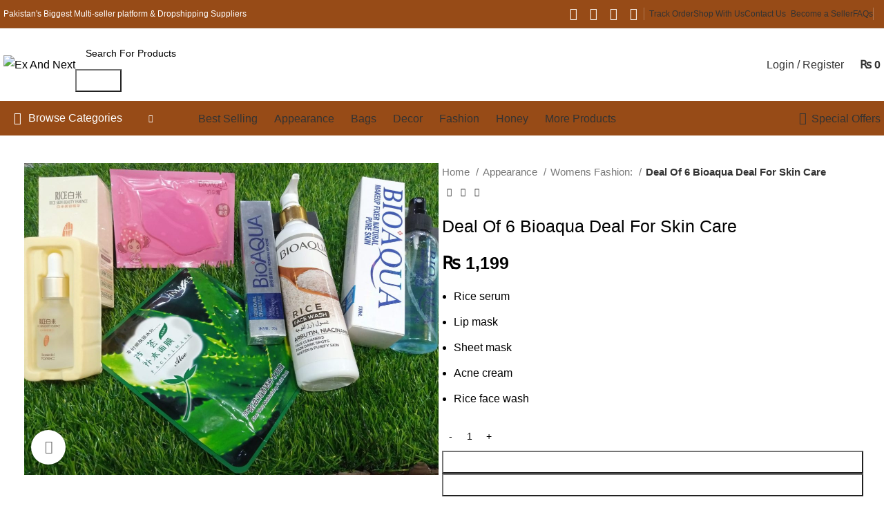

--- FILE ---
content_type: text/html; charset=UTF-8
request_url: https://exandnext.com/product/deal-of-6-bioaqua-deal-for-skin-care/
body_size: 78073
content:
<!DOCTYPE html>
<html lang="en-US">
<head>
 <script async src="https://pagead2.googlesyndication.com/pagead/js/adsbygoogle.js?client=ca-pub-4907967835263485" crossorigin="anonymous"></script> 
    <!--<script charset="UTF-8" src="https://cdn.sendwebpush.com/sendwebpush/client_services/67c76399c7820.js" async></script> -->
   <!-- <script async src="https://cdn.unibots.in/headerbidding/common/hb.js"></script> -->
	<meta charset="UTF-8">
	<link rel="profile" href="https://gmpg.org/xfn/11">
	<link rel="pingback" href="https://exandnext.com/xmlrpc.php">

	<meta name='robots' content='index, follow, max-image-preview:large, max-snippet:-1, max-video-preview:-1' />
<!-- Jetpack Site Verification Tags -->
<meta name="google-site-verification" content="FICS7pfX2SD4eecKNcHua53dfBpbPovvxOzuSSFGfUM" />
<script>window._wca = window._wca || [];</script>

	<!-- This site is optimized with the Yoast SEO Premium plugin v26.5 (Yoast SEO v26.5) - https://yoast.com/wordpress/plugins/seo/ -->
	<title>Deal Of 6 Bioaqua Deal For Skin Care - Ex And Next</title>
<link data-rocket-prefetch href="https://scripts.clarity.ms" rel="dns-prefetch">
<link data-rocket-prefetch href="https://www.clarity.ms" rel="dns-prefetch">
<link data-rocket-prefetch href="https://www.google-analytics.com" rel="dns-prefetch">
<link data-rocket-prefetch href="https://www.googletagmanager.com" rel="dns-prefetch">
<link data-rocket-prefetch href="https://pagead2.googlesyndication.com" rel="dns-prefetch">
<link data-rocket-prefetch href="https://fonts.googleapis.com" rel="dns-prefetch">
<link data-rocket-prefetch href="https://stats.wp.com" rel="dns-prefetch">
<link data-rocket-prefetch href="https://googleads.g.doubleclick.net" rel="dns-prefetch">
<link data-rocket-prefetch href="https://newassets.hcaptcha.com" rel="dns-prefetch">
<link data-rocket-prefetch href="https://novaloom.co" rel="dns-prefetch">
<link data-rocket-prefetch href="https://hcaptcha.com" rel="dns-prefetch"><link rel="preload" data-rocket-preload as="image" href="https://exandnext.com/wp-content/uploads/2022/11/bioaqua-DEAL-OF-6-1200x901.jpg" imagesrcset="https://exandnext.com/wp-content/uploads/2022/11/bioaqua-DEAL-OF-6-1200x901.jpg 1200w, https://exandnext.com/wp-content/uploads/2022/11/bioaqua-DEAL-OF-6-300x225.jpg 300w, https://exandnext.com/wp-content/uploads/2022/11/bioaqua-DEAL-OF-6-1024x768.jpg 1024w, https://exandnext.com/wp-content/uploads/2022/11/bioaqua-DEAL-OF-6-768x576.jpg 768w, https://exandnext.com/wp-content/uploads/2022/11/bioaqua-DEAL-OF-6-1536x1153.jpg 1536w, https://exandnext.com/wp-content/uploads/2022/11/bioaqua-DEAL-OF-6.jpg 1599w" imagesizes="(max-width: 1200px) 100vw, 1200px" fetchpriority="high">
	<link rel="canonical" href="https://exandnext.com/product/deal-of-6-bioaqua-deal-for-skin-care/" />
	<meta property="og:locale" content="en_US" />
	<meta property="og:type" content="article" />
	<meta property="og:title" content="Deal Of 6 Bioaqua Deal For Skin Care - Ex And Next" />
	<meta property="og:description" content="Rice serum  Lip mask  Sheet mask  Acne cream  Rice face wash" />
	<meta property="og:url" content="https://exandnext.com/product/deal-of-6-bioaqua-deal-for-skin-care/" />
	<meta property="og:site_name" content="Ex And Next" />
	<meta property="article:publisher" content="https://web.facebook.com/exandnext" />
	<meta property="article:modified_time" content="2024-12-27T20:02:24+00:00" />
	<meta property="og:image" content="https://exandnext.com/wp-content/uploads/2022/11/bioaqua-DEAL-OF-6.jpg" />
	<meta property="og:image:width" content="1599" />
	<meta property="og:image:height" content="1200" />
	<meta property="og:image:type" content="image/jpeg" />
	<meta name="twitter:card" content="summary_large_image" />
	<meta name="twitter:label1" content="Est. reading time" />
	<meta name="twitter:data1" content="1 minute" />
	<script type="application/ld+json" class="yoast-schema-graph">{"@context":"https://schema.org","@graph":[{"@type":"WebPage","@id":"https://exandnext.com/product/deal-of-6-bioaqua-deal-for-skin-care/","url":"https://exandnext.com/product/deal-of-6-bioaqua-deal-for-skin-care/","name":"Deal Of 6 Bioaqua Deal For Skin Care - Ex And Next","isPartOf":{"@id":"https://exandnext.com/#website"},"primaryImageOfPage":{"@id":"https://exandnext.com/product/deal-of-6-bioaqua-deal-for-skin-care/#primaryimage"},"image":{"@id":"https://exandnext.com/product/deal-of-6-bioaqua-deal-for-skin-care/#primaryimage"},"thumbnailUrl":"https://exandnext.com/wp-content/uploads/2022/11/bioaqua-DEAL-OF-6.jpg","datePublished":"2022-11-05T08:35:05+00:00","dateModified":"2024-12-27T20:02:24+00:00","breadcrumb":{"@id":"https://exandnext.com/product/deal-of-6-bioaqua-deal-for-skin-care/#breadcrumb"},"inLanguage":"en-US","potentialAction":[{"@type":"ReadAction","target":["https://exandnext.com/product/deal-of-6-bioaqua-deal-for-skin-care/"]}]},{"@type":"ImageObject","inLanguage":"en-US","@id":"https://exandnext.com/product/deal-of-6-bioaqua-deal-for-skin-care/#primaryimage","url":"https://exandnext.com/wp-content/uploads/2022/11/bioaqua-DEAL-OF-6.jpg","contentUrl":"https://exandnext.com/wp-content/uploads/2022/11/bioaqua-DEAL-OF-6.jpg","width":1599,"height":1200,"caption":"Deal Of 6 Bioaqua Deal For Skin Care"},{"@type":"BreadcrumbList","@id":"https://exandnext.com/product/deal-of-6-bioaqua-deal-for-skin-care/#breadcrumb","itemListElement":[{"@type":"ListItem","position":1,"name":"Home","item":"https://exandnext.com/"},{"@type":"ListItem","position":2,"name":"Shop With Us","item":"https://exandnext.com/shop/"},{"@type":"ListItem","position":3,"name":"Deal Of 6 Bioaqua Deal For Skin Care"}]},{"@type":"WebSite","@id":"https://exandnext.com/#website","url":"https://exandnext.com/","name":"Ex And Next","description":"Business Towards Success","publisher":{"@id":"https://exandnext.com/#organization"},"potentialAction":[{"@type":"SearchAction","target":{"@type":"EntryPoint","urlTemplate":"https://exandnext.com/?s={search_term_string}"},"query-input":{"@type":"PropertyValueSpecification","valueRequired":true,"valueName":"search_term_string"}}],"inLanguage":"en-US"},{"@type":"Organization","@id":"https://exandnext.com/#organization","name":"Ex And Next","url":"https://exandnext.com/","logo":{"@type":"ImageObject","inLanguage":"en-US","@id":"https://exandnext.com/#/schema/logo/image/","url":"https://exandnext.com/wp-content/uploads/2021/10/exandnext-latest-logo.png","contentUrl":"https://exandnext.com/wp-content/uploads/2021/10/exandnext-latest-logo.png","width":687,"height":203,"caption":"Ex And Next"},"image":{"@id":"https://exandnext.com/#/schema/logo/image/"},"sameAs":["https://web.facebook.com/exandnext","https://www.instagram.com/shop.exandnext/"]}]}</script>
	<!-- / Yoast SEO Premium plugin. -->


<link rel='dns-prefetch' href='//www.googletagmanager.com' />
<link rel='dns-prefetch' href='//stats.wp.com' />
<link rel='dns-prefetch' href='//fonts.googleapis.com' />
<link rel="alternate" type="application/rss+xml" title="Ex And Next &raquo; Feed" href="https://exandnext.com/feed/" />
<link rel="alternate" type="application/rss+xml" title="Ex And Next &raquo; Comments Feed" href="https://exandnext.com/comments/feed/" />
<link rel="alternate" type="application/rss+xml" title="Ex And Next &raquo; Deal Of 6 Bioaqua Deal For Skin Care Comments Feed" href="https://exandnext.com/product/deal-of-6-bioaqua-deal-for-skin-care/feed/" />
<link rel="alternate" title="oEmbed (JSON)" type="application/json+oembed" href="https://exandnext.com/wp-json/oembed/1.0/embed?url=https%3A%2F%2Fexandnext.com%2Fproduct%2Fdeal-of-6-bioaqua-deal-for-skin-care%2F" />
<link rel="alternate" title="oEmbed (XML)" type="text/xml+oembed" href="https://exandnext.com/wp-json/oembed/1.0/embed?url=https%3A%2F%2Fexandnext.com%2Fproduct%2Fdeal-of-6-bioaqua-deal-for-skin-care%2F&#038;format=xml" />
<style id='wp-img-auto-sizes-contain-inline-css' type='text/css'>
img:is([sizes=auto i],[sizes^="auto," i]){contain-intrinsic-size:3000px 1500px}
/*# sourceURL=wp-img-auto-sizes-contain-inline-css */
</style>
<link data-minify="1" rel='stylesheet' id='dashicons-css' href='https://exandnext.com/wp-content/cache/min/1/wp-includes/css/dashicons.min.css?ver=1764879735' type='text/css' media='all' />
<link data-minify="1" rel='stylesheet' id='dokan-shipping-block-checkout-support-css' href='https://exandnext.com/wp-content/cache/min/1/wp-content/plugins/dokan-pro/assets/blocks/shipping/index.css?ver=1764879735' type='text/css' media='all' />
<link rel='stylesheet' id='bootstrap-css' href='https://exandnext.com/wp-content/themes/woodmart/css/bootstrap-light.min.css?ver=7.5.2' type='text/css' media='all' />
<link rel='stylesheet' id='woodmart-style-css' href='https://exandnext.com/wp-content/themes/woodmart/css/parts/base.min.css?ver=7.5.2' type='text/css' media='all' />
<link rel='stylesheet' id='wd-widget-price-filter-css' href='https://exandnext.com/wp-content/themes/woodmart/css/parts/woo-widget-price-filter.min.css?ver=7.5.2' type='text/css' media='all' />
<link rel='stylesheet' id='wp-block-library-css' href='https://exandnext.com/wp-includes/css/dist/block-library/style.min.css?ver=855713bea5bc6e8c5937b5844842e1b1' type='text/css' media='all' />
<style id='global-styles-inline-css' type='text/css'>
:root{--wp--preset--aspect-ratio--square: 1;--wp--preset--aspect-ratio--4-3: 4/3;--wp--preset--aspect-ratio--3-4: 3/4;--wp--preset--aspect-ratio--3-2: 3/2;--wp--preset--aspect-ratio--2-3: 2/3;--wp--preset--aspect-ratio--16-9: 16/9;--wp--preset--aspect-ratio--9-16: 9/16;--wp--preset--color--black: #000000;--wp--preset--color--cyan-bluish-gray: #abb8c3;--wp--preset--color--white: #ffffff;--wp--preset--color--pale-pink: #f78da7;--wp--preset--color--vivid-red: #cf2e2e;--wp--preset--color--luminous-vivid-orange: #ff6900;--wp--preset--color--luminous-vivid-amber: #fcb900;--wp--preset--color--light-green-cyan: #7bdcb5;--wp--preset--color--vivid-green-cyan: #00d084;--wp--preset--color--pale-cyan-blue: #8ed1fc;--wp--preset--color--vivid-cyan-blue: #0693e3;--wp--preset--color--vivid-purple: #9b51e0;--wp--preset--gradient--vivid-cyan-blue-to-vivid-purple: linear-gradient(135deg,rgb(6,147,227) 0%,rgb(155,81,224) 100%);--wp--preset--gradient--light-green-cyan-to-vivid-green-cyan: linear-gradient(135deg,rgb(122,220,180) 0%,rgb(0,208,130) 100%);--wp--preset--gradient--luminous-vivid-amber-to-luminous-vivid-orange: linear-gradient(135deg,rgb(252,185,0) 0%,rgb(255,105,0) 100%);--wp--preset--gradient--luminous-vivid-orange-to-vivid-red: linear-gradient(135deg,rgb(255,105,0) 0%,rgb(207,46,46) 100%);--wp--preset--gradient--very-light-gray-to-cyan-bluish-gray: linear-gradient(135deg,rgb(238,238,238) 0%,rgb(169,184,195) 100%);--wp--preset--gradient--cool-to-warm-spectrum: linear-gradient(135deg,rgb(74,234,220) 0%,rgb(151,120,209) 20%,rgb(207,42,186) 40%,rgb(238,44,130) 60%,rgb(251,105,98) 80%,rgb(254,248,76) 100%);--wp--preset--gradient--blush-light-purple: linear-gradient(135deg,rgb(255,206,236) 0%,rgb(152,150,240) 100%);--wp--preset--gradient--blush-bordeaux: linear-gradient(135deg,rgb(254,205,165) 0%,rgb(254,45,45) 50%,rgb(107,0,62) 100%);--wp--preset--gradient--luminous-dusk: linear-gradient(135deg,rgb(255,203,112) 0%,rgb(199,81,192) 50%,rgb(65,88,208) 100%);--wp--preset--gradient--pale-ocean: linear-gradient(135deg,rgb(255,245,203) 0%,rgb(182,227,212) 50%,rgb(51,167,181) 100%);--wp--preset--gradient--electric-grass: linear-gradient(135deg,rgb(202,248,128) 0%,rgb(113,206,126) 100%);--wp--preset--gradient--midnight: linear-gradient(135deg,rgb(2,3,129) 0%,rgb(40,116,252) 100%);--wp--preset--font-size--small: 13px;--wp--preset--font-size--medium: 20px;--wp--preset--font-size--large: 36px;--wp--preset--font-size--x-large: 42px;--wp--preset--spacing--20: 0.44rem;--wp--preset--spacing--30: 0.67rem;--wp--preset--spacing--40: 1rem;--wp--preset--spacing--50: 1.5rem;--wp--preset--spacing--60: 2.25rem;--wp--preset--spacing--70: 3.38rem;--wp--preset--spacing--80: 5.06rem;--wp--preset--shadow--natural: 6px 6px 9px rgba(0, 0, 0, 0.2);--wp--preset--shadow--deep: 12px 12px 50px rgba(0, 0, 0, 0.4);--wp--preset--shadow--sharp: 6px 6px 0px rgba(0, 0, 0, 0.2);--wp--preset--shadow--outlined: 6px 6px 0px -3px rgb(255, 255, 255), 6px 6px rgb(0, 0, 0);--wp--preset--shadow--crisp: 6px 6px 0px rgb(0, 0, 0);}:where(.is-layout-flex){gap: 0.5em;}:where(.is-layout-grid){gap: 0.5em;}body .is-layout-flex{display: flex;}.is-layout-flex{flex-wrap: wrap;align-items: center;}.is-layout-flex > :is(*, div){margin: 0;}body .is-layout-grid{display: grid;}.is-layout-grid > :is(*, div){margin: 0;}:where(.wp-block-columns.is-layout-flex){gap: 2em;}:where(.wp-block-columns.is-layout-grid){gap: 2em;}:where(.wp-block-post-template.is-layout-flex){gap: 1.25em;}:where(.wp-block-post-template.is-layout-grid){gap: 1.25em;}.has-black-color{color: var(--wp--preset--color--black) !important;}.has-cyan-bluish-gray-color{color: var(--wp--preset--color--cyan-bluish-gray) !important;}.has-white-color{color: var(--wp--preset--color--white) !important;}.has-pale-pink-color{color: var(--wp--preset--color--pale-pink) !important;}.has-vivid-red-color{color: var(--wp--preset--color--vivid-red) !important;}.has-luminous-vivid-orange-color{color: var(--wp--preset--color--luminous-vivid-orange) !important;}.has-luminous-vivid-amber-color{color: var(--wp--preset--color--luminous-vivid-amber) !important;}.has-light-green-cyan-color{color: var(--wp--preset--color--light-green-cyan) !important;}.has-vivid-green-cyan-color{color: var(--wp--preset--color--vivid-green-cyan) !important;}.has-pale-cyan-blue-color{color: var(--wp--preset--color--pale-cyan-blue) !important;}.has-vivid-cyan-blue-color{color: var(--wp--preset--color--vivid-cyan-blue) !important;}.has-vivid-purple-color{color: var(--wp--preset--color--vivid-purple) !important;}.has-black-background-color{background-color: var(--wp--preset--color--black) !important;}.has-cyan-bluish-gray-background-color{background-color: var(--wp--preset--color--cyan-bluish-gray) !important;}.has-white-background-color{background-color: var(--wp--preset--color--white) !important;}.has-pale-pink-background-color{background-color: var(--wp--preset--color--pale-pink) !important;}.has-vivid-red-background-color{background-color: var(--wp--preset--color--vivid-red) !important;}.has-luminous-vivid-orange-background-color{background-color: var(--wp--preset--color--luminous-vivid-orange) !important;}.has-luminous-vivid-amber-background-color{background-color: var(--wp--preset--color--luminous-vivid-amber) !important;}.has-light-green-cyan-background-color{background-color: var(--wp--preset--color--light-green-cyan) !important;}.has-vivid-green-cyan-background-color{background-color: var(--wp--preset--color--vivid-green-cyan) !important;}.has-pale-cyan-blue-background-color{background-color: var(--wp--preset--color--pale-cyan-blue) !important;}.has-vivid-cyan-blue-background-color{background-color: var(--wp--preset--color--vivid-cyan-blue) !important;}.has-vivid-purple-background-color{background-color: var(--wp--preset--color--vivid-purple) !important;}.has-black-border-color{border-color: var(--wp--preset--color--black) !important;}.has-cyan-bluish-gray-border-color{border-color: var(--wp--preset--color--cyan-bluish-gray) !important;}.has-white-border-color{border-color: var(--wp--preset--color--white) !important;}.has-pale-pink-border-color{border-color: var(--wp--preset--color--pale-pink) !important;}.has-vivid-red-border-color{border-color: var(--wp--preset--color--vivid-red) !important;}.has-luminous-vivid-orange-border-color{border-color: var(--wp--preset--color--luminous-vivid-orange) !important;}.has-luminous-vivid-amber-border-color{border-color: var(--wp--preset--color--luminous-vivid-amber) !important;}.has-light-green-cyan-border-color{border-color: var(--wp--preset--color--light-green-cyan) !important;}.has-vivid-green-cyan-border-color{border-color: var(--wp--preset--color--vivid-green-cyan) !important;}.has-pale-cyan-blue-border-color{border-color: var(--wp--preset--color--pale-cyan-blue) !important;}.has-vivid-cyan-blue-border-color{border-color: var(--wp--preset--color--vivid-cyan-blue) !important;}.has-vivid-purple-border-color{border-color: var(--wp--preset--color--vivid-purple) !important;}.has-vivid-cyan-blue-to-vivid-purple-gradient-background{background: var(--wp--preset--gradient--vivid-cyan-blue-to-vivid-purple) !important;}.has-light-green-cyan-to-vivid-green-cyan-gradient-background{background: var(--wp--preset--gradient--light-green-cyan-to-vivid-green-cyan) !important;}.has-luminous-vivid-amber-to-luminous-vivid-orange-gradient-background{background: var(--wp--preset--gradient--luminous-vivid-amber-to-luminous-vivid-orange) !important;}.has-luminous-vivid-orange-to-vivid-red-gradient-background{background: var(--wp--preset--gradient--luminous-vivid-orange-to-vivid-red) !important;}.has-very-light-gray-to-cyan-bluish-gray-gradient-background{background: var(--wp--preset--gradient--very-light-gray-to-cyan-bluish-gray) !important;}.has-cool-to-warm-spectrum-gradient-background{background: var(--wp--preset--gradient--cool-to-warm-spectrum) !important;}.has-blush-light-purple-gradient-background{background: var(--wp--preset--gradient--blush-light-purple) !important;}.has-blush-bordeaux-gradient-background{background: var(--wp--preset--gradient--blush-bordeaux) !important;}.has-luminous-dusk-gradient-background{background: var(--wp--preset--gradient--luminous-dusk) !important;}.has-pale-ocean-gradient-background{background: var(--wp--preset--gradient--pale-ocean) !important;}.has-electric-grass-gradient-background{background: var(--wp--preset--gradient--electric-grass) !important;}.has-midnight-gradient-background{background: var(--wp--preset--gradient--midnight) !important;}.has-small-font-size{font-size: var(--wp--preset--font-size--small) !important;}.has-medium-font-size{font-size: var(--wp--preset--font-size--medium) !important;}.has-large-font-size{font-size: var(--wp--preset--font-size--large) !important;}.has-x-large-font-size{font-size: var(--wp--preset--font-size--x-large) !important;}
/*# sourceURL=global-styles-inline-css */
</style>

<style id='classic-theme-styles-inline-css' type='text/css'>
/*! This file is auto-generated */
.wp-block-button__link{color:#fff;background-color:#32373c;border-radius:9999px;box-shadow:none;text-decoration:none;padding:calc(.667em + 2px) calc(1.333em + 2px);font-size:1.125em}.wp-block-file__button{background:#32373c;color:#fff;text-decoration:none}
/*# sourceURL=/wp-includes/css/classic-themes.min.css */
</style>
<style id='woocommerce-inline-inline-css' type='text/css'>
.woocommerce form .form-row .required { visibility: visible; }
/*# sourceURL=woocommerce-inline-inline-css */
</style>
<link data-minify="1" rel='stylesheet' id='dokan-store-support-styles-css' href='https://exandnext.com/wp-content/cache/min/1/wp-content/plugins/dokan-pro/modules/store-support/assets/css/style.css?ver=1764879736' type='text/css' media='all' />
<link data-minify="1" rel='stylesheet' id='brands-styles-css' href='https://exandnext.com/wp-content/cache/min/1/wp-content/plugins/woocommerce/assets/css/brands.css?ver=1764879735' type='text/css' media='all' />
<link data-minify="1" rel='stylesheet' id='dokan-style-css' href='https://exandnext.com/wp-content/cache/min/1/wp-content/plugins/dokan-lite/assets/css/style.css?ver=1764879735' type='text/css' media='all' />
<link rel='stylesheet' id='dokan-modal-css' href='https://exandnext.com/wp-content/plugins/dokan-lite/assets/vendors/izimodal/iziModal.min.css?ver=1764877850' type='text/css' media='all' />
<link data-minify="1" rel='stylesheet' id='dokan-fontawesome-css' href='https://exandnext.com/wp-content/cache/min/1/wp-content/plugins/dokan-lite/assets/vendors/font-awesome/css/font-awesome.min.css?ver=1764879735' type='text/css' media='all' />
<link data-minify="1" rel='stylesheet' id='dokan-select2-css-css' href='https://exandnext.com/wp-content/cache/min/1/wp-content/plugins/dokan-lite/assets/vendors/select2/select2.css?ver=1764879736' type='text/css' media='all' />
<link data-minify="1" rel='stylesheet' id='js_composer_front-css' href='https://exandnext.com/wp-content/cache/min/1/wp-content/plugins/js_composer/assets/css/js_composer.min.css?ver=1764879735' type='text/css' media='all' />
<link rel='stylesheet' id='wd-widget-wd-recent-posts-css' href='https://exandnext.com/wp-content/themes/woodmart/css/parts/widget-wd-recent-posts.min.css?ver=7.5.2' type='text/css' media='all' />
<link rel='stylesheet' id='wd-widget-nav-css' href='https://exandnext.com/wp-content/themes/woodmart/css/parts/widget-nav.min.css?ver=7.5.2' type='text/css' media='all' />
<link rel='stylesheet' id='wd-widget-product-cat-css' href='https://exandnext.com/wp-content/themes/woodmart/css/parts/woo-widget-product-cat.min.css?ver=7.5.2' type='text/css' media='all' />
<link rel='stylesheet' id='wd-widget-product-list-css' href='https://exandnext.com/wp-content/themes/woodmart/css/parts/woo-widget-product-list.min.css?ver=7.5.2' type='text/css' media='all' />
<link rel='stylesheet' id='wd-widget-slider-price-filter-css' href='https://exandnext.com/wp-content/themes/woodmart/css/parts/woo-widget-slider-price-filter.min.css?ver=7.5.2' type='text/css' media='all' />
<link rel='stylesheet' id='wd-wp-gutenberg-css' href='https://exandnext.com/wp-content/themes/woodmart/css/parts/wp-gutenberg.min.css?ver=7.5.2' type='text/css' media='all' />
<link rel='stylesheet' id='wd-woo-dokan-vend-css' href='https://exandnext.com/wp-content/themes/woodmart/css/parts/int-woo-dokan-vend.min.css?ver=7.5.2' type='text/css' media='all' />
<link rel='stylesheet' id='wd-wpbakery-base-css' href='https://exandnext.com/wp-content/themes/woodmart/css/parts/int-wpb-base.min.css?ver=7.5.2' type='text/css' media='all' />
<link rel='stylesheet' id='wd-wpbakery-base-deprecated-css' href='https://exandnext.com/wp-content/themes/woodmart/css/parts/int-wpb-base-deprecated.min.css?ver=7.5.2' type='text/css' media='all' />
<link rel='stylesheet' id='wd-woocommerce-base-css' href='https://exandnext.com/wp-content/themes/woodmart/css/parts/woocommerce-base.min.css?ver=7.5.2' type='text/css' media='all' />
<link rel='stylesheet' id='wd-mod-star-rating-css' href='https://exandnext.com/wp-content/themes/woodmart/css/parts/mod-star-rating.min.css?ver=7.5.2' type='text/css' media='all' />
<link rel='stylesheet' id='wd-woo-el-track-order-css' href='https://exandnext.com/wp-content/themes/woodmart/css/parts/woo-el-track-order.min.css?ver=7.5.2' type='text/css' media='all' />
<link rel='stylesheet' id='wd-woocommerce-block-notices-css' href='https://exandnext.com/wp-content/themes/woodmart/css/parts/woo-mod-block-notices.min.css?ver=7.5.2' type='text/css' media='all' />
<link rel='stylesheet' id='wd-woo-gutenberg-css' href='https://exandnext.com/wp-content/themes/woodmart/css/parts/woo-gutenberg.min.css?ver=7.5.2' type='text/css' media='all' />
<link rel='stylesheet' id='wd-woo-mod-quantity-css' href='https://exandnext.com/wp-content/themes/woodmart/css/parts/woo-mod-quantity.min.css?ver=7.5.2' type='text/css' media='all' />
<link rel='stylesheet' id='wd-woo-single-prod-el-base-css' href='https://exandnext.com/wp-content/themes/woodmart/css/parts/woo-single-prod-el-base.min.css?ver=7.5.2' type='text/css' media='all' />
<link rel='stylesheet' id='wd-woo-mod-stock-status-css' href='https://exandnext.com/wp-content/themes/woodmart/css/parts/woo-mod-stock-status.min.css?ver=7.5.2' type='text/css' media='all' />
<link rel='stylesheet' id='wd-woo-mod-shop-attributes-css' href='https://exandnext.com/wp-content/themes/woodmart/css/parts/woo-mod-shop-attributes.min.css?ver=7.5.2' type='text/css' media='all' />
<link rel='stylesheet' id='child-style-css' href='https://exandnext.com/wp-content/themes/woodmart-child/style.css?ver=7.5.2' type='text/css' media='all' />
<link rel='stylesheet' id='wd-header-base-css' href='https://exandnext.com/wp-content/themes/woodmart/css/parts/header-base.min.css?ver=7.5.2' type='text/css' media='all' />
<link rel='stylesheet' id='wd-mod-tools-css' href='https://exandnext.com/wp-content/themes/woodmart/css/parts/mod-tools.min.css?ver=7.5.2' type='text/css' media='all' />
<link rel='stylesheet' id='wd-header-elements-base-css' href='https://exandnext.com/wp-content/themes/woodmart/css/parts/header-el-base.min.css?ver=7.5.2' type='text/css' media='all' />
<link rel='stylesheet' id='wd-social-icons-css' href='https://exandnext.com/wp-content/themes/woodmart/css/parts/el-social-icons.min.css?ver=7.5.2' type='text/css' media='all' />
<link rel='stylesheet' id='wd-header-search-css' href='https://exandnext.com/wp-content/themes/woodmart/css/parts/header-el-search.min.css?ver=7.5.2' type='text/css' media='all' />
<link rel='stylesheet' id='wd-header-search-form-css' href='https://exandnext.com/wp-content/themes/woodmart/css/parts/header-el-search-form.min.css?ver=7.5.2' type='text/css' media='all' />
<link rel='stylesheet' id='wd-wd-search-results-css' href='https://exandnext.com/wp-content/themes/woodmart/css/parts/wd-search-results.min.css?ver=7.5.2' type='text/css' media='all' />
<link rel='stylesheet' id='wd-wd-search-form-css' href='https://exandnext.com/wp-content/themes/woodmart/css/parts/wd-search-form.min.css?ver=7.5.2' type='text/css' media='all' />
<link rel='stylesheet' id='wd-woo-mod-login-form-css' href='https://exandnext.com/wp-content/themes/woodmart/css/parts/woo-mod-login-form.min.css?ver=7.5.2' type='text/css' media='all' />
<link rel='stylesheet' id='wd-header-my-account-css' href='https://exandnext.com/wp-content/themes/woodmart/css/parts/header-el-my-account.min.css?ver=7.5.2' type='text/css' media='all' />
<link rel='stylesheet' id='wd-header-cart-side-css' href='https://exandnext.com/wp-content/themes/woodmart/css/parts/header-el-cart-side.min.css?ver=7.5.2' type='text/css' media='all' />
<link rel='stylesheet' id='wd-header-cart-css' href='https://exandnext.com/wp-content/themes/woodmart/css/parts/header-el-cart.min.css?ver=7.5.2' type='text/css' media='all' />
<link rel='stylesheet' id='wd-widget-shopping-cart-css' href='https://exandnext.com/wp-content/themes/woodmart/css/parts/woo-widget-shopping-cart.min.css?ver=7.5.2' type='text/css' media='all' />
<link rel='stylesheet' id='wd-header-mobile-nav-dropdown-css' href='https://exandnext.com/wp-content/themes/woodmart/css/parts/header-el-mobile-nav-dropdown.min.css?ver=7.5.2' type='text/css' media='all' />
<link rel='stylesheet' id='wd-header-categories-nav-css' href='https://exandnext.com/wp-content/themes/woodmart/css/parts/header-el-category-nav.min.css?ver=7.5.2' type='text/css' media='all' />
<link rel='stylesheet' id='wd-mod-nav-vertical-css' href='https://exandnext.com/wp-content/themes/woodmart/css/parts/mod-nav-vertical.min.css?ver=7.5.2' type='text/css' media='all' />
<link rel='stylesheet' id='wd-mod-nav-vertical-design-default-css' href='https://exandnext.com/wp-content/themes/woodmart/css/parts/mod-nav-vertical-design-default.min.css?ver=7.5.2' type='text/css' media='all' />
<link rel='stylesheet' id='wd-page-title-css' href='https://exandnext.com/wp-content/themes/woodmart/css/parts/page-title.min.css?ver=7.5.2' type='text/css' media='all' />
<link rel='stylesheet' id='wd-woo-single-prod-predefined-css' href='https://exandnext.com/wp-content/themes/woodmart/css/parts/woo-single-prod-predefined.min.css?ver=7.5.2' type='text/css' media='all' />
<link rel='stylesheet' id='wd-woo-single-prod-and-quick-view-predefined-css' href='https://exandnext.com/wp-content/themes/woodmart/css/parts/woo-single-prod-and-quick-view-predefined.min.css?ver=7.5.2' type='text/css' media='all' />
<link rel='stylesheet' id='wd-woo-single-prod-el-tabs-predefined-css' href='https://exandnext.com/wp-content/themes/woodmart/css/parts/woo-single-prod-el-tabs-predefined.min.css?ver=7.5.2' type='text/css' media='all' />
<link rel='stylesheet' id='wd-woo-single-prod-opt-base-css' href='https://exandnext.com/wp-content/themes/woodmart/css/parts/woo-single-prod-opt-base.min.css?ver=7.5.2' type='text/css' media='all' />
<link rel='stylesheet' id='wd-woo-single-prod-el-gallery-css' href='https://exandnext.com/wp-content/themes/woodmart/css/parts/woo-single-prod-el-gallery.min.css?ver=7.5.2' type='text/css' media='all' />
<link rel='stylesheet' id='wd-woo-single-prod-el-gallery-opt-thumb-left-desktop-css' href='https://exandnext.com/wp-content/themes/woodmart/css/parts/woo-single-prod-el-gallery-opt-thumb-left-desktop.min.css?ver=7.5.2' type='text/css' media='all' />
<link rel='stylesheet' id='wd-swiper-css' href='https://exandnext.com/wp-content/themes/woodmart/css/parts/lib-swiper.min.css?ver=7.5.2' type='text/css' media='all' />
<link rel='stylesheet' id='wd-swiper-arrows-css' href='https://exandnext.com/wp-content/themes/woodmart/css/parts/lib-swiper-arrows.min.css?ver=7.5.2' type='text/css' media='all' />
<link rel='stylesheet' id='wd-photoswipe-css' href='https://exandnext.com/wp-content/themes/woodmart/css/parts/lib-photoswipe.min.css?ver=7.5.2' type='text/css' media='all' />
<link rel='stylesheet' id='wd-woo-single-prod-el-navigation-css' href='https://exandnext.com/wp-content/themes/woodmart/css/parts/woo-single-prod-el-navigation.min.css?ver=7.5.2' type='text/css' media='all' />
<link rel='stylesheet' id='wd-woo-mod-product-count-css' href='https://exandnext.com/wp-content/themes/woodmart/css/parts/woo-mod-product-count.min.css?ver=7.5.2' type='text/css' media='all' />
<link rel='stylesheet' id='wd-woo-opt-visits-count-css' href='https://exandnext.com/wp-content/themes/woodmart/css/parts/woo-opt-visits-count.min.css?ver=7.5.2' type='text/css' media='all' />
<link rel='stylesheet' id='wd-tabs-css' href='https://exandnext.com/wp-content/themes/woodmart/css/parts/el-tabs.min.css?ver=7.5.2' type='text/css' media='all' />
<link rel='stylesheet' id='wd-woo-single-prod-el-tabs-opt-layout-tabs-css' href='https://exandnext.com/wp-content/themes/woodmart/css/parts/woo-single-prod-el-tabs-opt-layout-tabs.min.css?ver=7.5.2' type='text/css' media='all' />
<link rel='stylesheet' id='wd-accordion-css' href='https://exandnext.com/wp-content/themes/woodmart/css/parts/el-accordion.min.css?ver=7.5.2' type='text/css' media='all' />
<link rel='stylesheet' id='wd-woo-single-prod-el-reviews-css' href='https://exandnext.com/wp-content/themes/woodmart/css/parts/woo-single-prod-el-reviews.min.css?ver=7.5.2' type='text/css' media='all' />
<link rel='stylesheet' id='wd-woo-single-prod-el-reviews-style-1-css' href='https://exandnext.com/wp-content/themes/woodmart/css/parts/woo-single-prod-el-reviews-style-1.min.css?ver=7.5.2' type='text/css' media='all' />
<link rel='stylesheet' id='wd-mod-comments-css' href='https://exandnext.com/wp-content/themes/woodmart/css/parts/mod-comments.min.css?ver=7.5.2' type='text/css' media='all' />
<link rel='stylesheet' id='wd-product-loop-css' href='https://exandnext.com/wp-content/themes/woodmart/css/parts/woo-product-loop.min.css?ver=7.5.2' type='text/css' media='all' />
<link rel='stylesheet' id='wd-product-loop-base-css' href='https://exandnext.com/wp-content/themes/woodmart/css/parts/woo-product-loop-base.min.css?ver=7.5.2' type='text/css' media='all' />
<link rel='stylesheet' id='wd-woo-mod-add-btn-replace-css' href='https://exandnext.com/wp-content/themes/woodmart/css/parts/woo-mod-add-btn-replace.min.css?ver=7.5.2' type='text/css' media='all' />
<link rel='stylesheet' id='wd-mod-more-description-css' href='https://exandnext.com/wp-content/themes/woodmart/css/parts/mod-more-description.min.css?ver=7.5.2' type='text/css' media='all' />
<link rel='stylesheet' id='wd-categories-loop-default-css' href='https://exandnext.com/wp-content/themes/woodmart/css/parts/woo-categories-loop-default-old.min.css?ver=7.5.2' type='text/css' media='all' />
<link rel='stylesheet' id='wd-categories-loop-css' href='https://exandnext.com/wp-content/themes/woodmart/css/parts/woo-categories-loop-old.min.css?ver=7.5.2' type='text/css' media='all' />
<link rel='stylesheet' id='wd-sticky-loader-css' href='https://exandnext.com/wp-content/themes/woodmart/css/parts/mod-sticky-loader.min.css?ver=7.5.2' type='text/css' media='all' />
<link rel='stylesheet' id='wd-woo-mod-product-labels-css' href='https://exandnext.com/wp-content/themes/woodmart/css/parts/woo-mod-product-labels.min.css?ver=7.5.2' type='text/css' media='all' />
<link rel='stylesheet' id='wd-woo-mod-product-labels-round-css' href='https://exandnext.com/wp-content/themes/woodmart/css/parts/woo-mod-product-labels-round.min.css?ver=7.5.2' type='text/css' media='all' />
<link rel='stylesheet' id='wd-mfp-popup-css' href='https://exandnext.com/wp-content/themes/woodmart/css/parts/lib-magnific-popup.min.css?ver=7.5.2' type='text/css' media='all' />
<link rel='stylesheet' id='wd-widget-collapse-css' href='https://exandnext.com/wp-content/themes/woodmart/css/parts/opt-widget-collapse.min.css?ver=7.5.2' type='text/css' media='all' />
<link rel='stylesheet' id='wd-footer-base-css' href='https://exandnext.com/wp-content/themes/woodmart/css/parts/footer-base.min.css?ver=7.5.2' type='text/css' media='all' />
<link rel='stylesheet' id='wd-info-box-css' href='https://exandnext.com/wp-content/themes/woodmart/css/parts/el-info-box.min.css?ver=7.5.2' type='text/css' media='all' />
<link rel='stylesheet' id='wd-scroll-top-css' href='https://exandnext.com/wp-content/themes/woodmart/css/parts/opt-scrolltotop.min.css?ver=7.5.2' type='text/css' media='all' />
<link rel='stylesheet' id='wd-header-my-account-sidebar-css' href='https://exandnext.com/wp-content/themes/woodmart/css/parts/header-el-my-account-sidebar.min.css?ver=7.5.2' type='text/css' media='all' />
<link rel='stylesheet' id='wd-woo-opt-social-login-css' href='https://exandnext.com/wp-content/themes/woodmart/css/parts/woo-opt-social-login.min.css?ver=7.5.2' type='text/css' media='all' />
<link rel='stylesheet' id='wd-sticky-social-buttons-css' href='https://exandnext.com/wp-content/themes/woodmart/css/parts/opt-sticky-social.min.css?ver=7.5.2' type='text/css' media='all' />
<link rel='stylesheet' id='wd-sticky-add-to-cart-css' href='https://exandnext.com/wp-content/themes/woodmart/css/parts/woo-opt-sticky-add-to-cart.min.css?ver=7.5.2' type='text/css' media='all' />
<link rel='stylesheet' id='wd-woo-mod-quantity-overlap-css' href='https://exandnext.com/wp-content/themes/woodmart/css/parts/woo-mod-quantity-overlap.min.css?ver=7.5.2' type='text/css' media='all' />
<link rel='stylesheet' id='wd-bottom-toolbar-css' href='https://exandnext.com/wp-content/themes/woodmart/css/parts/opt-bottom-toolbar.min.css?ver=7.5.2' type='text/css' media='all' />
<link data-minify="1" rel='stylesheet' id='xts-style-theme_settings_default-css' href='https://exandnext.com/wp-content/cache/min/1/wp-content/uploads/2024/08/xts-theme_settings_default-1724763082.css?ver=1764879735' type='text/css' media='all' />
<link rel='stylesheet' id='xts-google-fonts-css' href='https://fonts.googleapis.com/css?family=Poppins%3A400%2C600%2C500&#038;ver=7.5.2' type='text/css' media='all' />
<script type="text/javascript" id="woocommerce-google-analytics-integration-gtag-js-after">
/* <![CDATA[ */
/* Google Analytics for WooCommerce (gtag.js) */
					window.dataLayer = window.dataLayer || [];
					function gtag(){dataLayer.push(arguments);}
					// Set up default consent state.
					for ( const mode of [{"analytics_storage":"denied","ad_storage":"denied","ad_user_data":"denied","ad_personalization":"denied","region":["AT","BE","BG","HR","CY","CZ","DK","EE","FI","FR","DE","GR","HU","IS","IE","IT","LV","LI","LT","LU","MT","NL","NO","PL","PT","RO","SK","SI","ES","SE","GB","CH"]}] || [] ) {
						gtag( "consent", "default", { "wait_for_update": 500, ...mode } );
					}
					gtag("js", new Date());
					gtag("set", "developer_id.dOGY3NW", true);
					gtag("config", "G-TVHL28HGM0", {"track_404":true,"allow_google_signals":true,"logged_in":false,"linker":{"domains":[],"allow_incoming":true},"custom_map":{"dimension1":"logged_in"}});
//# sourceURL=woocommerce-google-analytics-integration-gtag-js-after
/* ]]> */
</script>
<script type="text/javascript" src="https://exandnext.com/wp-includes/js/jquery/jquery.min.js?ver=3.7.1" id="jquery-core-js" data-rocket-defer defer></script>
<script type="text/javascript" src="https://exandnext.com/wp-includes/js/jquery/jquery-migrate.min.js?ver=3.4.1" id="jquery-migrate-js" data-rocket-defer defer></script>
<script type="text/javascript" src="https://exandnext.com/wp-includes/js/dist/hooks.min.js?ver=dd5603f07f9220ed27f1" id="wp-hooks-js"></script>
<script type="text/javascript" src="https://exandnext.com/wp-includes/js/dist/i18n.min.js?ver=c26c3dc7bed366793375" id="wp-i18n-js"></script>
<script type="text/javascript" id="wp-i18n-js-after">
/* <![CDATA[ */
wp.i18n.setLocaleData( { 'text direction\u0004ltr': [ 'ltr' ] } );
//# sourceURL=wp-i18n-js-after
/* ]]> */
</script>
<script type="text/javascript" src="https://exandnext.com/wp-content/plugins/dokan-lite/assets/vendors/izimodal/iziModal.min.js?ver=4.2.1" id="dokan-modal-js" data-rocket-defer defer></script>
<script type="text/javascript" src="https://exandnext.com/wp-content/plugins/dokan-lite/assets/vendors/sweetalert2/sweetalert2.all.min.js?ver=1764877850" id="dokan-sweetalert2-js" data-rocket-defer defer></script>
<script type="text/javascript" src="https://exandnext.com/wp-includes/js/dist/vendor/moment.min.js?ver=2.30.1" id="moment-js" data-rocket-defer defer></script>
<script type="text/javascript" id="moment-js-after">
/* <![CDATA[ */
moment.updateLocale( 'en_US', {"months":["January","February","March","April","May","June","July","August","September","October","November","December"],"monthsShort":["Jan","Feb","Mar","Apr","May","Jun","Jul","Aug","Sep","Oct","Nov","Dec"],"weekdays":["Sunday","Monday","Tuesday","Wednesday","Thursday","Friday","Saturday"],"weekdaysShort":["Sun","Mon","Tue","Wed","Thu","Fri","Sat"],"week":{"dow":1},"longDateFormat":{"LT":"g:i a","LTS":null,"L":null,"LL":"F j, Y","LLL":"F j, Y g:i a","LLLL":null}} );
//# sourceURL=moment-js-after
/* ]]> */
</script>
<script type="text/javascript" id="dokan-util-helper-js-extra">
/* <![CDATA[ */
var dokan_helper = {"i18n_date_format":"F j, Y","i18n_time_format":"g:i a","week_starts_day":"1","reverse_withdrawal":{"enabled":false},"timepicker_locale":{"am":"am","pm":"pm","AM":"AM","PM":"PM","hr":"hr","hrs":"hrs","mins":"mins"},"daterange_picker_local":{"toLabel":"To","firstDay":1,"fromLabel":"From","separator":" - ","weekLabel":"W","applyLabel":"Apply","cancelLabel":"Clear","customRangeLabel":"Custom","daysOfWeek":["Su","Mo","Tu","We","Th","Fr","Sa"],"monthNames":["January","February","March","April","May","June","July","August","September","October","November","December"]},"sweetalert_local":{"cancelButtonText":"Cancel","closeButtonText":"Close","confirmButtonText":"OK","denyButtonText":"No","closeButtonAriaLabel":"Close this dialog"}};
var dokan = {"ajaxurl":"https://exandnext.com/wp-admin/admin-ajax.php","nonce":"754e9651f8","order_nonce":"96ac67547d","product_edit_nonce":"b1459e57b6","ajax_loader":"https://exandnext.com/wp-content/plugins/dokan-lite/assets/images/ajax-loader.gif","seller":{"available":"Available","notAvailable":"Not Available"},"delete_confirm":"Are you sure?","wrong_message":"Something went wrong. Please try again.","vendor_percentage":"","commission_type":"","rounding_precision":"6","mon_decimal_point":".","currency_format_num_decimals":"0","currency_format_symbol":"\u20a8","currency_format_decimal_sep":".","currency_format_thousand_sep":",","currency_format":"%s\u00a0%v","round_at_subtotal":"no","product_types":{"simple":"Simple","variable":"Variable","external":"External/Affiliate product","grouped":"Group Product"},"loading_img":"https://exandnext.com/wp-content/plugins/dokan-lite/assets/images/loading.gif","store_product_search_nonce":"498027be6a","i18n_download_permission":"Are you sure you want to revoke access to this download?","i18n_download_access":"Could not grant access - the user may already have permission for this file or billing email is not set. Ensure the billing email is set, and the order has been saved.","maximum_tags_select_length":"-1","modal_header_color":"var(--dokan-button-background-color, #7047EB)","i18n_location_name":"Please provide a location name!","i18n_location_state":"Please provide","i18n_country_name":"Please provide a country!","i18n_invalid":"Failed! Somthing went wrong","i18n_chat_message":"Facebook SDK is not found, or blocked by the browser. Can not initialize the chat.","i18n_sms_code":"Insert SMS code","i18n_gravater":"Upload a Photo","i18n_phone_number":"Insert Phone No.","dokan_pro_i18n":{"dokan":{"domain":"dokan","locale_data":{"dokan":{"":{"domain":"dokan","lang":"en_US"}}}}},"i18n_choose_featured_img":"Upload featured image","i18n_choose_file":"Choose a file","i18n_choose_gallery":"Add Images to Product Gallery","i18n_choose_featured_img_btn_text":"Set featured image","i18n_choose_file_btn_text":"Insert file URL","i18n_choose_gallery_btn_text":"Add to gallery","duplicates_attribute_messg":"Sorry, this attribute option already exists, Try a different one.","variation_unset_warning":"Warning! This product will not have any variations if this option is not checked.","new_attribute_prompt":"Enter a name for the new attribute term:","remove_attribute":"Remove this attribute?","dokan_placeholder_img_src":"https://exandnext.com/wp-content/uploads/woocommerce-placeholder-600x600.png","add_variation_nonce":"1490693073","link_variation_nonce":"43a043a1b7","delete_variations_nonce":"2f6fa56df1","load_variations_nonce":"9300978e5d","save_variations_nonce":"5eb87f48ad","bulk_edit_variations_nonce":"8780030d38","i18n_link_all_variations":"Are you sure you want to link all variations? This will create a new variation for each and every possible combination of variation attributes (max 50 per run).","i18n_enter_a_value":"Enter a value","i18n_enter_menu_order":"Variation menu order (determines position in the list of variations)","i18n_enter_a_value_fixed_or_percent":"Enter a value (fixed or %)","i18n_delete_all_variations":"Are you sure you want to delete all variations? This cannot be undone.","i18n_last_warning":"Last warning, are you sure?","i18n_choose_image":"Choose an image","i18n_set_image":"Set variation image","i18n_variation_added":"variation added","i18n_variations_added":"variations added","i18n_no_variations_added":"No variations added","i18n_remove_variation":"Are you sure you want to remove this variation?","i18n_scheduled_sale_start":"Sale start date (YYYY-MM-DD format or leave blank)","i18n_scheduled_sale_end":"Sale end date (YYYY-MM-DD format or leave blank)","i18n_edited_variations":"Save changes before changing page?","i18n_variation_count_single":"%qty% variation","i18n_variation_count_plural":"%qty% variations","i18n_no_result_found":"No Result Found","i18n_sales_price_error":"Please insert value less than the regular price!","i18n_decimal_error":"Please enter with one decimal point (.) without thousand separators.","i18n_mon_decimal_error":"Please enter with one monetary decimal point (.) without thousand separators and currency symbols.","i18n_country_iso_error":"Please enter in country code with two capital letters.","i18n_sale_less_than_regular_error":"Please enter in a value less than the regular price.","i18n_delete_product_notice":"This product has produced sales and may be linked to existing orders. Are you sure you want to delete it?","i18n_remove_personal_data_notice":"This action cannot be reversed. Are you sure you wish to erase personal data from the selected orders?","decimal_point":".","variations_per_page":"10","store_banner_dimension":{"width":625,"height":250,"flex-width":true,"flex-height":true},"selectAndCrop":"Select and Crop","chooseImage":"Choose Image","product_title_required":"Product title is required","product_category_required":"Product category is required","product_created_response":"Product created successfully","search_products_nonce":"536686cf30","search_products_tags_nonce":"8d68eac26f","search_products_brands_nonce":"eab398a0bd","search_customer_nonce":"fa16d51fbc","i18n_matches_1":"One result is available, press enter to select it.","i18n_matches_n":"%qty% results are available, use up and down arrow keys to navigate.","i18n_no_matches":"No matches found","i18n_ajax_error":"Loading failed","i18n_input_too_short_1":"Please enter 1 or more characters","i18n_input_too_short_n":"Please enter %qty% or more characters","i18n_input_too_long_1":"Please delete 1 character","i18n_input_too_long_n":"Please delete %qty% characters","i18n_selection_too_long_1":"You can only select 1 item","i18n_selection_too_long_n":"You can only select %qty% items","i18n_load_more":"Loading more results\u2026","i18n_searching":"Searching\u2026","i18n_calculating":"Calculating","i18n_ok_text":"OK","i18n_cancel_text":"Cancel","i18n_attribute_label":"Attribute Name","i18n_date_format":"F j, Y","dokan_banner_added_alert_msg":"Are you sure? You have uploaded banner but didn't click the Update Settings button!","update_settings":"Update Settings","search_downloadable_products_nonce":"de07111d85","search_downloadable_products_placeholder":"Please enter 3 or more characters","product_vendors_can_create_tags":"on","product_inline_edit_nonce":"51588cd183","is_vendor_enabled":"","not_enable_message":"Error! Your account is not enabled for selling, please contact the admin","all_categories":"All Categories","rest":{"root":"https://exandnext.com/wp-json/","nonce":"21875cec29","version":"dokan/v1"},"api":null,"libs":[],"routeComponents":{"default":null},"routes":[],"urls":{"assetsUrl":"https://exandnext.com/wp-content/plugins/dokan-lite/assets","dashboardUrl":"https://exandnext.com/seller-account/?path=%2Fanalytics%2FOverview","storeUrl":""},"mark_received":{"nonce":"a51ee96233","status_label":"Received","confirmation_msg":"Do you want to mark this order as received?","complete_status_label":"Complete"}};
//# sourceURL=dokan-util-helper-js-extra
/* ]]> */
</script>
<script data-minify="1" type="text/javascript" src="https://exandnext.com/wp-content/cache/min/1/wp-content/plugins/dokan-lite/assets/js/helper.js?ver=1764879735" id="dokan-util-helper-js" data-rocket-defer defer></script>
<script type="text/javascript" src="https://exandnext.com/wp-content/plugins/woocommerce/assets/js/jquery-blockui/jquery.blockUI.min.js?ver=2.7.0-wc.10.3.7" id="wc-jquery-blockui-js" data-wp-strategy="defer" data-rocket-defer defer></script>
<script type="text/javascript" id="wc-add-to-cart-js-extra">
/* <![CDATA[ */
var wc_add_to_cart_params = {"ajax_url":"/wp-admin/admin-ajax.php","wc_ajax_url":"/?wc-ajax=%%endpoint%%","i18n_view_cart":"View cart","cart_url":"https://exandnext.com/cart/","is_cart":"","cart_redirect_after_add":"no"};
//# sourceURL=wc-add-to-cart-js-extra
/* ]]> */
</script>
<script type="text/javascript" src="https://exandnext.com/wp-content/plugins/woocommerce/assets/js/frontend/add-to-cart.min.js?ver=10.3.7" id="wc-add-to-cart-js" data-wp-strategy="defer" data-rocket-defer defer></script>
<script type="text/javascript" src="https://exandnext.com/wp-content/plugins/woocommerce/assets/js/zoom/jquery.zoom.min.js?ver=1.7.21-wc.10.3.7" id="wc-zoom-js" defer="defer" data-wp-strategy="defer"></script>
<script type="text/javascript" id="wc-single-product-js-extra">
/* <![CDATA[ */
var wc_single_product_params = {"i18n_required_rating_text":"Please select a rating","i18n_rating_options":["1 of 5 stars","2 of 5 stars","3 of 5 stars","4 of 5 stars","5 of 5 stars"],"i18n_product_gallery_trigger_text":"View full-screen image gallery","review_rating_required":"yes","flexslider":{"rtl":false,"animation":"slide","smoothHeight":true,"directionNav":false,"controlNav":"thumbnails","slideshow":false,"animationSpeed":500,"animationLoop":false,"allowOneSlide":false},"zoom_enabled":"","zoom_options":[],"photoswipe_enabled":"","photoswipe_options":{"shareEl":false,"closeOnScroll":false,"history":false,"hideAnimationDuration":0,"showAnimationDuration":0},"flexslider_enabled":""};
//# sourceURL=wc-single-product-js-extra
/* ]]> */
</script>
<script type="text/javascript" src="https://exandnext.com/wp-content/plugins/woocommerce/assets/js/frontend/single-product.min.js?ver=10.3.7" id="wc-single-product-js" defer="defer" data-wp-strategy="defer"></script>
<script type="text/javascript" src="https://exandnext.com/wp-content/plugins/woocommerce/assets/js/js-cookie/js.cookie.min.js?ver=2.1.4-wc.10.3.7" id="wc-js-cookie-js" defer="defer" data-wp-strategy="defer"></script>
<script type="text/javascript" id="woocommerce-js-extra">
/* <![CDATA[ */
var woocommerce_params = {"ajax_url":"/wp-admin/admin-ajax.php","wc_ajax_url":"/?wc-ajax=%%endpoint%%","i18n_password_show":"Show password","i18n_password_hide":"Hide password"};
//# sourceURL=woocommerce-js-extra
/* ]]> */
</script>
<script type="text/javascript" src="https://exandnext.com/wp-content/plugins/woocommerce/assets/js/frontend/woocommerce.min.js?ver=10.3.7" id="woocommerce-js" defer="defer" data-wp-strategy="defer"></script>
<script data-minify="1" type="text/javascript" src="https://exandnext.com/wp-content/cache/min/1/wp-content/plugins/js_composer/assets/js/vendors/woocommerce-add-to-cart.js?ver=1764879735" id="vc_woocommerce-add-to-cart-js-js" data-rocket-defer defer></script>
<script type="text/javascript" src="https://stats.wp.com/s-202552.js" id="woocommerce-analytics-js" defer="defer" data-wp-strategy="defer"></script>

<!-- Google tag (gtag.js) snippet added by Site Kit -->
<!-- Google Analytics snippet added by Site Kit -->
<script type="text/javascript" src="https://www.googletagmanager.com/gtag/js?id=G-TVHL28HGM0" id="google_gtagjs-js" async></script>
<script type="text/javascript" id="google_gtagjs-js-after">
/* <![CDATA[ */
window.dataLayer = window.dataLayer || [];function gtag(){dataLayer.push(arguments);}
gtag("set","linker",{"domains":["exandnext.com"]});
gtag("js", new Date());
gtag("set", "developer_id.dZTNiMT", true);
gtag("config", "G-TVHL28HGM0");
//# sourceURL=google_gtagjs-js-after
/* ]]> */
</script>
<script type="text/javascript" src="https://exandnext.com/wp-content/themes/woodmart/js/libs/device.min.js?ver=7.5.2" id="wd-device-library-js" data-rocket-defer defer></script>
<script type="text/javascript" src="https://exandnext.com/wp-content/themes/woodmart/js/scripts/global/scrollBar.min.js?ver=7.5.2" id="wd-scrollbar-js" data-rocket-defer defer></script>
<script></script><link rel="https://api.w.org/" href="https://exandnext.com/wp-json/" /><link rel="alternate" title="JSON" type="application/json" href="https://exandnext.com/wp-json/wp/v2/product/19500" /><link rel="EditURI" type="application/rsd+xml" title="RSD" href="https://exandnext.com/xmlrpc.php?rsd" />
<meta name="generator" content="Site Kit by Google 1.167.0" />	<style>img#wpstats{display:none}</style>
							<meta name="viewport" content="width=device-width, initial-scale=1.0, maximum-scale=1.0, user-scalable=no">
										<noscript><style>.woocommerce-product-gallery{ opacity: 1 !important; }</style></noscript>
	<meta name="generator" content="Powered by WPBakery Page Builder - drag and drop page builder for WordPress."/>

<!-- Google Tag Manager snippet added by Site Kit -->
<script type="text/javascript">
/* <![CDATA[ */

			( function( w, d, s, l, i ) {
				w[l] = w[l] || [];
				w[l].push( {'gtm.start': new Date().getTime(), event: 'gtm.js'} );
				var f = d.getElementsByTagName( s )[0],
					j = d.createElement( s ), dl = l != 'dataLayer' ? '&l=' + l : '';
				j.async = true;
				j.src = 'https://www.googletagmanager.com/gtm.js?id=' + i + dl;
				f.parentNode.insertBefore( j, f );
			} )( window, document, 'script', 'dataLayer', 'GTM-WC2V6FM' );
			
/* ]]> */
</script>

<!-- End Google Tag Manager snippet added by Site Kit -->
<link rel="icon" href="https://exandnext.com/wp-content/uploads/2021/10/cropped-exandnext-latest-favicon-1-32x32.png" sizes="32x32" />
<link rel="icon" href="https://exandnext.com/wp-content/uploads/2021/10/cropped-exandnext-latest-favicon-1-192x192.png" sizes="192x192" />
<link rel="apple-touch-icon" href="https://exandnext.com/wp-content/uploads/2021/10/cropped-exandnext-latest-favicon-1-180x180.png" />
<meta name="msapplication-TileImage" content="https://exandnext.com/wp-content/uploads/2021/10/cropped-exandnext-latest-favicon-1-270x270.png" />
		<style type="text/css" id="wp-custom-css">
			body {
	line-height:1.714 !important;
}

input, select, textarea {
    font-size: 14px !important;
}

ul#menu-main-navigation li {
    padding: 0px 12px;
}

button {
	color:#ffffff !important;
	text-transform:capitalize !important;
}

a.btn.wd-switch-to-register {
    color: #fff;
    text-transform: capitalize;
}

input {
	text-transform:capitalize !important;
}

.menu-opener:after {
    margin: auto;
}

.team-member .member-image img {    border-radius: 100%;
}

.icons-design-default.color-scheme-light .wd-social-icon, [class*="color-scheme-light"] .icons-design-default .wd-social-icon {
    margin: 0px 3px !important;
}

/*.widget_nav_menu ul li:before {
     content: "\f35a";
    color: #b7835f;
	  vertical-align: -.125em;
    font-family: 'Font Awesome 5 Free';
	line-height: 15px;
    font-weight: 900;
    font-size: 1.143em;
    margin-right: 10px;
}*/

h2.widgettitle {
    font-family: inherit;
}

@media (max-width: 575px) {
	.footer-column {
    margin-bottom: 17px !important;
}
	h5.widget-title {
    color: #fff;
		background: #b7835f;
    color: #fff !important;
    padding: 10px 15px;
    border-radius: 5px;
}
	
	h5.widget-title::after {
    right: 15px !important;
}
}

.tabs-layout-tabs .tabs li {
    margin-right: 40px;
}

.tabs-layout-tabs .tabs li a {
    text-transform: capitalize;
}

.slider-title {
    text-transform: capitalize;
}

h3.wd-entities-title {
    overflow: hidden;
    text-overflow: ellipsis;
    display: -webkit-box;
    -webkit-line-clamp: 2;
    -webkit-box-orient: vertical;
}

.product-image-summary .cart {
    margin-bottom: 5px;
}

button.dokan-btn.dokan-btn-theme {
    margin-bottom: 15px;
}

.first-banner {
    background: linear-gradient( 
90deg
 , rgb(151 75 23 / 9%) 25%, rgb(151 75 23 / 71%) 100%);
}

.second-banner {
	   background: linear-gradient( 
90deg
 , rgb(54 84 147 / 18%) 25%, rgb(1 1 1 / 62%) 100%);
}

.third-banner {
background: linear-gradient( 
90deg
 , #795548ad 25%, rgb(1 1 1 / 4%) 100%);
}

.fourth-banner {
	   background: linear-gradient( 
90deg
 , rgb(102 35 44 / 48%) 25%, rgb(1 1 1 / 0%) 100%);
}

.fifth-banner {
clip-path: polygon(0 0, 100% 0, 90% 75%, 0 100%);
    background: #000;
	padding-left: 50px;
}

@media (max-width: 1024px) {
	.first-banner {
    background: linear-gradient( 
90deg
 , rgb(151 75 23 / 9%) 25%, rgb(151 75 23 / 71%) 100%);
		 z-index: 0;
}

.second-banner {
	   background: linear-gradient( 
90deg
 , rgb(54 84 147 / 18%) 25%, rgb(1 1 1 / 62%) 100%);
	 z-index: 0;
}
	
	.third-banner {
background: linear-gradient( 
90deg
 , #795548ad 25%, rgb(1 1 1 / 4%) 100%);
		 z-index: 0;
}
	
	.fourth-banner {
	  background: linear-gradient( 
90deg
 , rgb(102 35 44 / 48%) 25%, rgb(1 1 1 / 0%) 100%);
		 z-index: 0;
}
	
	.fifth-banner {
    clip-path: polygon(0 0, 100% 0, 100% 85%, 0 100%);
    background: #000;
    padding-left: 10px;
		text-align: left;
}
	
	.payment_methods li img {
    margin-right: 0px !important;
    margin-left: 0px !important;
    max-height: 50px !important;
    float: right;
		margin-top: 8px !important;
}
	li.wc_payment_method.payment_method_apps_payfast_payment {
    padding: 0px 0px 60px 0px !important;
}
	#qlwapp .qlwapp-toggle {
    margin-bottom: 60px;
}
	
	.vc_custom_1657706304599 {
    text-align: center !important;
}

.wd-social-icons {
    text-align: center;
}
	.footer-center-content {
		text-align:center !important;
	}
	
	.buttonizer.buttonizer-group.buttonizer-group-0-0-1 {
    right: auto !important;
    bottom: 8% !important;
	  left:3%;
}
}

.dokan-store-products-filter-area .product-name-search {
	width: auto;
    margin-right: 10px;
	margin-bottom: 10px;
}

.dokan-store-products-filter-area .orderby-search {
  position: relative;
    float: left;
    width: auto;
    display: inherit;
}

input.search-store-products.dokan-btn-theme {
    margin-right: 10px;
}

.dokan-share-btn {
    margin-top: 7px !important;
}

.min-footer {
    background: linear-gradient( 
90deg
 , rgb(151 75 23 / 92%) 25%, #974b175e 100%);
}

input#name {
    margin-bottom: 15px;
}

input#email {
    margin-bottom: 15px;
}

textarea#dokan-enq-message {
    margin-bottom: 15px;
}

button#wpforms-submit-5345 {
    background: #974b17;
    border: 0px;
    border-radius: 5px;
}

.track_order .button {
    background: #974b17;
    border: 0px;
    border-radius: 5px;
}

a.button.btn-cart.wc-forward {
    color: #fff !important;
}

input#dokan-create-new-product-btn {
    color: #fff;
}

.payment_methods li img {
    margin-right: 20px;
    margin-left: 20px;
    max-height: 40px;
    margin-bottom: 10px;
}

ul.wc_payment_methods.payment_methods.methods {
    margin-bottom: -10px !important;
}

button#dokan-report-abuse-form-working-btn {
    display: none;
}

.white-popup {
    border-radius: 5px !important;
	color: #666 !important;
}

@media (max-width: 1155px) {
	button.dokan-store-support-btn-product {
    left: 0px !important;
    margin-top: 0px !important;
		margin-bottom: 5px;
}
}

@media (min-width: 1155px) and (max-width: 1200px) {
	button.dokan-store-support-btn-product {
    margin-left: 0px !important;
    margin-top: -10px !important;
}
}

button.dokan-store-support-btn-product {
    left: 7px;
    margin-top: -10px;
    border-radius: 5px;
    background: #787a80;
}

.dokan-alert:before {
  position: initial;
    background: #353638;
    border-radius: 100%;
    color: #42ba96;
    top: 50%;
    padding: 6px;
	 font-weight:600;
    margin-right: 8px;
    margin-top: -3px;
    font-size: 12px;
    line-height: 12px;
}

.product-grid-item .product-image-link img, .product-grid-item .hover-img img {
    width: 100%;
    object-fit: contain;
    aspect-ratio: 1;
}


a.scrollToTop.button-show {
    display: none;
}

h1.product_title.wd-entities-title {
    text-transform: capitalize;
	font-size:25px;
	line-height: 1.5;
}

h3.wd-entities-title {
    text-transform: capitalize;
}

button.edit-slug.button.button-small.hide-if-no-js {
    background: #b7835f;
}

button.cancel.button-link {
    background: red;
}

button.save.button.button-small {
    background: #5cb85c;
}

input#new-post-slug {
    margin-bottom: 10px;
}

p#mailpoet_woocommerce_checkout_optin_field {
    margin-top: 15px;
}

.wd-popup.wd-promo-popup {
    background: linear-gradient( 
90deg , rgb(151 75 23 / 46%) 25%, rgb(0 0 0 / 71%) 100%);
}


.first-banner-size {
    background-size: contain !important;
}

@media (max-width: 1024px) {
.wd-sticky-social {
    display: block !important;
}
}

.wd-social-icons .wd-label {
    display: contents !important;
}

input#wpforms-5346-field_1 {
    border-radius: 5px;
}

button#wpforms-submit-5346 {
    border-radius: 5px;
    background: #974b17;
}

.wd-gallery-item img {
    width: 80px;
}

ul#menu-footer-menu-3 li {
	    margin-bottom: 10px;
    padding-bottom: 10PX;
    border-bottom: 1px solid #8080804d !important;
}

ul#menu-footer-menu-1 li {
	    margin-bottom: 10px;
    padding-bottom: 10PX;
    border-bottom: 1px solid #8080804d !important;
}

@media (min-width: 768px) and (max-width: 1200px) {
	.footer-center-content {
		text-align:center !important;
	}
}

.ads-pad {
	padding:15px;
}

.publisher-partner-img {
	width:350px;
}

img.team-member-avatar-image {
    border-radius: 100% !important;
}

.ez-video-link {
    margin: 0 !important;
    font-weight: 600;
    padding: 5px 0px 10px 0px !important;
    color: #974b17 !important;
}


@media screen and (min-width: 1024px) {
.ez-video-container.ez-stuck {
    right: 40px !important;
    width: 23% !important;
}
		.buttonizer.buttonizer-group.buttonizer-group-0-0-1 {
    right: auto !important;
    bottom: 2% !important;
	  left:2%;
}
}
@media screen and (min-width: 768px) {
.ez-video-container.ez-stuck {
    right: 40px !important;
    width: 40% !important;
}
}
@media screen and (min-width: 100px) {
.ez-video-container.ez-stuck {
    width: 62% !important;
}
}

.cat-design-alt.categories-with-shadow .category-image-wrapp {
    box-shadow: none !important;
}

.category-grid-item .category-image {
    margin: 0px !important;
}

.wd-product-cats.woodmart-product-cats {
    display: none;
}

.category-grid-item.cat-design-alt.categories-with-shadow.product-category.product {
    padding: 0px 10px;
}

div#buttonizer-button-0-0-10-label {
    font-family: poppins !important;
}

.wd-builder-off .wd-visits-count {
    margin-top: 20px;
}

.ats-overlay-bottom-wrapper-rendered {
    display: none !important;
}

div#tab-description {
    text-align: left;
}

.product-grid-item :is(.wd-product-cats,.wd-product-brands-links) {
    display: none;
}

.product-images-inner {
    margin-top: 20px !important;
}		</style>
		<style>
		
		</style><noscript><style> .wpb_animate_when_almost_visible { opacity: 1; }</style></noscript>			<style id="wd-style-header_121109-css" data-type="wd-style-header_121109">
				:root{
	--wd-top-bar-h: 40px;
	--wd-top-bar-sm-h: 38px;
	--wd-top-bar-sticky-h: .00001px;
	--wd-top-bar-brd-w: 1px;

	--wd-header-general-h: 105px;
	--wd-header-general-sm-h: 60px;
	--wd-header-general-sticky-h: .00001px;
	--wd-header-general-brd-w: .00001px;

	--wd-header-bottom-h: 50px;
	--wd-header-bottom-sm-h: .00001px;
	--wd-header-bottom-sticky-h: .00001px;
	--wd-header-bottom-brd-w: .00001px;

	--wd-header-clone-h: 60px;

	--wd-header-brd-w: calc(var(--wd-top-bar-brd-w) + var(--wd-header-general-brd-w) + var(--wd-header-bottom-brd-w));
	--wd-header-h: calc(var(--wd-top-bar-h) + var(--wd-header-general-h) + var(--wd-header-bottom-h) + var(--wd-header-brd-w));
	--wd-header-sticky-h: calc(var(--wd-top-bar-sticky-h) + var(--wd-header-general-sticky-h) + var(--wd-header-bottom-sticky-h) + var(--wd-header-clone-h) + var(--wd-header-brd-w));
	--wd-header-sm-h: calc(var(--wd-top-bar-sm-h) + var(--wd-header-general-sm-h) + var(--wd-header-bottom-sm-h) + var(--wd-header-brd-w));
}

.whb-top-bar .wd-dropdown {
	margin-top: 0px;
}

.whb-top-bar .wd-dropdown:after {
	height: 10px;
}



:root:has(.whb-top-bar.whb-border-boxed) {
	--wd-top-bar-brd-w: .00001px;
}

@media (max-width: 1024px) {
:root:has(.whb-top-bar.whb-hidden-mobile) {
	--wd-top-bar-brd-w: .00001px;
}
}



.whb-header-bottom .wd-dropdown {
	margin-top: 5px;
}

.whb-header-bottom .wd-dropdown:after {
	height: 15px;
}


.whb-clone.whb-sticked .wd-dropdown:not(.sub-sub-menu) {
	margin-top: 10px;
}

.whb-clone.whb-sticked .wd-dropdown:not(.sub-sub-menu):after {
	height: 20px;
}

		
.whb-top-bar {
	background-color: rgba(151, 75, 23, 1);border-color: rgba(129, 129, 120, 0.2);border-bottom-width: 1px;border-bottom-style: solid;
}

.whb-9x1ytaxq7aphtb3npidp .searchform {
	--wd-form-height: 46px;
}
.whb-general-header {
	border-bottom-width: 0px;border-bottom-style: solid;
}
.whb-wjlcubfdmlq3d7jvmt23 .menu-opener { background-color: rgba(151, 75, 23, 1); }
.whb-header-bottom {
	background-color: rgba(151, 75, 23, 1);
}
			</style>
			<link data-minify="1" rel='stylesheet' id='wc-blocks-style-css' href='https://exandnext.com/wp-content/cache/min/1/wp-content/plugins/woocommerce/assets/client/blocks/wc-blocks.css?ver=1764879735' type='text/css' media='all' />
<link rel='stylesheet' id='vc_font_awesome_5_shims-css' href='https://exandnext.com/wp-content/plugins/js_composer/assets/lib/vendor/dist/@fortawesome/fontawesome-free/css/v4-shims.min.css?ver=8.7.2' type='text/css' media='all' />
<link rel='stylesheet' id='vc_google_fonts_quicksand300regular700-css' href='https://fonts.googleapis.com/css?family=Quicksand%3A300%2Cregular%2C700&#038;subset=latin&#038;ver=8.7.2' type='text/css' media='all' />
<link rel='stylesheet' id='wpforms-classic-full-css' href='https://exandnext.com/wp-content/plugins/wpforms-lite/assets/css/frontend/classic/wpforms-full.min.css?ver=1.9.8.4' type='text/css' media='all' />
</head>

<body data-rsssl=1 class="wp-singular product-template-default single single-product postid-19500 wp-theme-woodmart wp-child-theme-woodmart-child theme-woodmart woocommerce woocommerce-page woocommerce-no-js wrapper-full-width-content  woodmart-product-design-default woodmart-product-sticky-on categories-accordion-on woodmart-archive-shop woodmart-ajax-shop-on offcanvas-sidebar-mobile offcanvas-sidebar-tablet sticky-toolbar-on wd-sticky-btn-on wd-sticky-btn-on-mb wpb-js-composer js-comp-ver-8.7.2 vc_responsive dokan-theme-woodmart">
    <script>
window.unibotshb = window.unibotshb || { cmd: [] };
unibotshb.cmd.push(()=>{ ubHB("exandnext"); });
</script>
					<!-- Google Tag Manager (noscript) snippet added by Site Kit -->
		<noscript>
			<iframe src="https://www.googletagmanager.com/ns.html?id=GTM-WC2V6FM" height="0" width="0" style="display:none;visibility:hidden"></iframe>
		</noscript>
		<!-- End Google Tag Manager (noscript) snippet added by Site Kit -->
		<script type="text/javascript" id="wd-flicker-fix">// Flicker fix.</script>	
	
	<div  class="website-wrapper">
									<header  class="whb-header whb-header_121109 whb-sticky-shadow whb-scroll-slide whb-sticky-clone">
					<div  class="whb-main-header">
	
<div class="whb-row whb-top-bar whb-not-sticky-row whb-with-bg whb-border-fullwidth whb-color-light whb-flex-flex-middle">
	<div class="container">
		<div class="whb-flex-row whb-top-bar-inner">
			<div class="whb-column whb-col-left whb-visible-lg">
	
<div class="wd-header-text set-cont-mb-s reset-last-child "><span style="color: #ffffff; font-size: 12px; font-weight: 500;">Pakistan's Biggest Multi-seller platform & Dropshipping Suppliers</span></div>
</div>
<div class="whb-column whb-col-center whb-visible-lg whb-empty-column">
	</div>
<div class="whb-column whb-col-right whb-visible-lg">
	
			<div class=" wd-social-icons  icons-design-default icons-size-default color-scheme-light social-follow social-form-circle text-center">

				
									<a rel="noopener noreferrer nofollow" href="https://web.facebook.com/exandnext?_rdc=1&#038;_rdr" target="_blank" class=" wd-social-icon social-facebook" aria-label="Facebook social link">
						<span class="wd-icon"></span>
											</a>
				
				
				
									<a rel="noopener noreferrer nofollow" href="https://www.instagram.com/shop.exandnext/" target="_blank" class=" wd-social-icon social-instagram" aria-label="Instagram social link">
						<span class="wd-icon"></span>
											</a>
				
				
				
				
				
				
				
				
				
				
				
				
				
									<a rel="noopener noreferrer nofollow" href="https://wa.me/+923105456299/" target="_blank" class="whatsapp-desktop  wd-social-icon social-whatsapp" aria-label="WhatsApp social link">
						<span class="wd-icon"></span>
											</a>
					
					<a rel="noopener noreferrer nofollow" href="https://wa.me/+923105456299/" target="_blank" class="whatsapp-mobile  wd-social-icon social-whatsapp" aria-label="WhatsApp social link">
						<span class="wd-icon"></span>
											</a>
				
								
								
									<a rel="noopener noreferrer nofollow" href="https://www.tiktok.com/@exandnext" target="_blank" class=" wd-social-icon social-tiktok" aria-label="TikTok social link">
						<span class="wd-icon"></span>
											</a>
				
				
								
				
			</div>

		<div class="wd-header-divider wd-full-height "></div>
<div class="wd-header-nav wd-header-secondary-nav text-right wd-full-height" role="navigation" aria-label="Secondary navigation">
	<ul id="menu-top-bar-right" class="menu wd-nav wd-nav-secondary wd-style-bordered wd-gap-s"><li id="menu-item-4105" class="menu-item menu-item-type-post_type menu-item-object-page menu-item-4105 item-level-0 menu-simple-dropdown wd-event-hover" ><a href="https://exandnext.com/track-your-order/" class="woodmart-nav-link"><span class="wd-nav-icon fa fa-ec ec-transport"></span><span class="nav-link-text">Track Order</span></a></li>
<li id="menu-item-17578" class="menu-item menu-item-type-post_type menu-item-object-page current_page_parent menu-item-17578 item-level-0 menu-simple-dropdown wd-event-hover" ><a href="https://exandnext.com/shop/" class="woodmart-nav-link"><span class="nav-link-text">Shop With Us</span></a></li>
<li id="menu-item-9244" class="menu-item menu-item-type-post_type menu-item-object-page menu-item-9244 item-level-0 menu-simple-dropdown wd-event-hover" ><a href="https://exandnext.com/contact-us/" class="woodmart-nav-link"><span class="nav-link-text">Contact Us</span></a></li>
<li id="menu-item-5496" class="menu-item menu-item-type-post_type menu-item-object-page menu-item-5496 item-level-0 menu-simple-dropdown wd-event-hover" ><a href="https://exandnext.com/online-buying-selling-products/" class="woodmart-nav-link"><span class="wd-nav-icon fa fa-ec ec-user"></span><span class="nav-link-text">Become a Seller</span></a></li>
<li id="menu-item-9245" class="menu-item menu-item-type-post_type menu-item-object-page menu-item-9245 item-level-0 menu-simple-dropdown wd-event-hover" ><a href="https://exandnext.com/faq/" class="woodmart-nav-link"><span class="nav-link-text">FAQs</span></a></li>
</ul></div><!--END MAIN-NAV-->
<div class="wd-header-divider wd-full-height "></div></div>
<div class="whb-column whb-col-mobile whb-hidden-lg">
	
<div class="wd-header-text set-cont-mb-s reset-last-child "><p style="text-align: center;"><i class="fa fa-truck" style="margin-right: 10px;"></i><a href="https://exandnext.com/track-your-order/">Track Order</a></p></div>
<div class="wd-header-divider wd-full-height "></div>
<div class="wd-header-text set-cont-mb-s reset-last-child "><p style="text-align: center;"><i class="fa fa-shopping-bag" style="margin-right: 10px;"></i><a href="https://exandnext.com/shop/">Shop Now</a></p></div>
<div class="wd-header-divider wd-full-height "></div>
<div class="wd-header-text set-cont-mb-s reset-last-child "><p style="text-align: center;"><i class="fa fa-user-circle" style="margin-right: 10px;"></i><a href="https://exandnext.com/become-a-seller/">Become a Seller</a></p></div>
</div>
		</div>
	</div>
</div>

<div class="whb-row whb-general-header whb-not-sticky-row whb-without-bg whb-without-border whb-color-dark whb-flex-flex-middle">
	<div class="container">
		<div class="whb-flex-row whb-general-header-inner">
			<div class="whb-column whb-col-left whb-visible-lg">
	<div class="site-logo">
	<a href="https://exandnext.com/" class="wd-logo wd-main-logo" rel="home" aria-label="Site logo">
		<img src="https://exandnext.com/wp-content/uploads/2022/08/exandnext-latest-logo.png" alt="Ex And Next" style="max-width: 150px;" />	</a>
	</div>
</div>
<div class="whb-column whb-col-center whb-visible-lg">
				<div class="wd-search-form wd-header-search-form wd-display-form whb-9x1ytaxq7aphtb3npidp">
				
				
				<form role="search" method="get" class="searchform  wd-style-with-bg wd-cat-style-bordered woodmart-ajax-search" action="https://exandnext.com/"  data-thumbnail="1" data-price="1" data-post_type="product" data-count="20" data-sku="0" data-symbols_count="3">
					<input type="text" class="s" placeholder="Search for products" value="" name="s" aria-label="Search" title="Search for products" required/>
					<input type="hidden" name="post_type" value="product">
										<button type="submit" class="searchsubmit">
						<span>
							Search						</span>
											</button>
				</form>

				
				
									<div class="search-results-wrapper">
						<div class="wd-dropdown-results wd-scroll wd-dropdown">
							<div class="wd-scroll-content"></div>
						</div>
					</div>
				
				
							</div>
		</div>
<div class="whb-column whb-col-right whb-visible-lg">
	<div class="whb-space-element " style="width:15px;"></div><div class="wd-header-my-account wd-tools-element wd-event-hover wd-design-1 wd-account-style-text login-side-opener whb-vssfpylqqax9pvkfnxoz">
			<a href="https://exandnext.com/my-account/" title="My account">
			
				<span class="wd-tools-icon">
									</span>
				<span class="wd-tools-text">
				Login / Register			</span>

					</a>

			</div>

<div class="wd-header-cart wd-tools-element wd-design-2 cart-widget-opener whb-nedhm962r512y1xz9j06">
	<a href="https://exandnext.com/cart/" title="Shopping cart">
		
			<span class="wd-tools-icon wd-icon-alt">
															<span class="wd-cart-number wd-tools-count">0 <span>items</span></span>
									</span>
			<span class="wd-tools-text">
				
										<span class="wd-cart-subtotal"><span class="woocommerce-Price-amount amount"><bdi><span class="woocommerce-Price-currencySymbol">&#8360;</span>&nbsp;0</bdi></span></span>
					</span>

			</a>
	</div>
</div>
<div class="whb-column whb-mobile-left whb-hidden-lg">
	<div class="wd-tools-element wd-header-mobile-nav wd-style-text wd-design-1 whb-g1k0m1tib7raxrwkm1t3">
	<a href="#" rel="nofollow" aria-label="Open mobile menu">
		
		<span class="wd-tools-icon">
					</span>

		<span class="wd-tools-text">Menu</span>

			</a>
</div><!--END wd-header-mobile-nav--></div>
<div class="whb-column whb-mobile-center whb-hidden-lg">
	<div class="site-logo">
	<a href="https://exandnext.com/" class="wd-logo wd-main-logo" rel="home" aria-label="Site logo">
		<img src="https://exandnext.com/wp-content/uploads/2022/08/exandnext-latest-logo.png" alt="Ex And Next" style="max-width: 160px;" />	</a>
	</div>
</div>
<div class="whb-column whb-mobile-right whb-hidden-lg">
	
<div class="wd-header-cart wd-tools-element wd-design-5 cart-widget-opener whb-trk5sfmvib0ch1s1qbtc">
	<a href="https://exandnext.com/cart/" title="Shopping cart">
		
			<span class="wd-tools-icon wd-icon-alt">
															<span class="wd-cart-number wd-tools-count">0 <span>items</span></span>
									</span>
			<span class="wd-tools-text">
				
										<span class="wd-cart-subtotal"><span class="woocommerce-Price-amount amount"><bdi><span class="woocommerce-Price-currencySymbol">&#8360;</span>&nbsp;0</bdi></span></span>
					</span>

			</a>
	</div>
</div>
		</div>
	</div>
</div>

<div class="whb-row whb-header-bottom whb-not-sticky-row whb-with-bg whb-without-border whb-color-light whb-hidden-mobile whb-flex-flex-middle">
	<div class="container">
		<div class="whb-flex-row whb-header-bottom-inner">
			<div class="whb-column whb-col-left whb-visible-lg">
	
<div class="wd-header-cats wd-style-1 wd-event-hover whb-wjlcubfdmlq3d7jvmt23" role="navigation" aria-label="Header categories navigation">
	<span class="menu-opener color-scheme-light has-bg">
					<span class="menu-opener-icon"></span>
		
		<span class="menu-open-label">
			Browse Categories		</span>
	</span>
	<div class="wd-dropdown wd-dropdown-cats">
		<ul id="menu-all-departments-menu" class="menu wd-nav wd-nav-vertical wd-design-default"><li id="menu-item-19774" class="menu-item menu-item-type-taxonomy menu-item-object-product_cat menu-item-19774 item-level-0 menu-simple-dropdown wd-event-hover" ><a href="https://exandnext.com/product-category/beauty-fairness/" class="woodmart-nav-link"><span class="wd-nav-icon fa fa-shopping-bag"></span><span class="nav-link-text">Beauty &amp; Fairness</span></a></li>
<li id="menu-item-9431" class="menu-item menu-item-type-custom menu-item-object-custom menu-item-9431 item-level-0 menu-simple-dropdown wd-event-hover" ><a href="https://exandnext.com/product-category/pen-quran/" class="woodmart-nav-link"><span class="wd-nav-icon fa fa-shopping-bag"></span><span class="nav-link-text">Digital Quran</span></a></li>
<li id="menu-item-8358" class="menu-item menu-item-type-custom menu-item-object-custom menu-item-8358 item-level-0 menu-simple-dropdown wd-event-hover" ><a href="https://exandnext.com/product-category/dates-khajoor/" class="woodmart-nav-link"><span class="wd-nav-icon fa fa-shopping-bag"></span><span class="nav-link-text">Dates (Khajoor)</span></a></li>
<li id="menu-item-10040" class="menu-item menu-item-type-custom menu-item-object-custom menu-item-10040 item-level-0 menu-simple-dropdown wd-event-hover" ><a href="https://exandnext.com/product-category/medicines/" class="woodmart-nav-link"><span class="wd-nav-icon fa fa-shopping-bag"></span><span class="nav-link-text">Medicines</span></a></li>
<li id="menu-item-9430" class="menu-item menu-item-type-custom menu-item-object-custom menu-item-9430 item-level-0 menu-simple-dropdown wd-event-hover" ><a href="https://exandnext.com/product-category/dry-fruit/" class="woodmart-nav-link"><span class="wd-nav-icon fa fa-shopping-bag"></span><span class="nav-link-text">Dry Fruit</span></a></li>
<li id="menu-item-7886" class="menu-item menu-item-type-custom menu-item-object-custom menu-item-7886 item-level-0 menu-simple-dropdown wd-event-hover" ><a href="https://exandnext.com/product-category/perfumes/" class="woodmart-nav-link"><span class="wd-nav-icon fa fa-shopping-bag"></span><span class="nav-link-text">Perfumes &#038; Cosmetics</span></a></li>
<li id="menu-item-7887" class="menu-item menu-item-type-custom menu-item-object-custom menu-item-7887 item-level-0 menu-simple-dropdown wd-event-hover" ><a href="https://exandnext.com/product-category/jewellery/" class="woodmart-nav-link"><span class="wd-nav-icon fa fa-shopping-bag"></span><span class="nav-link-text">Gold &#038; Jewellery</span></a></li>
<li id="menu-item-7888" class="menu-item menu-item-type-custom menu-item-object-custom menu-item-7888 item-level-0 menu-simple-dropdown wd-event-hover" ><a href="https://exandnext.com/product-category/accessories/" class="woodmart-nav-link"><span class="wd-nav-icon fa fa-shopping-bag"></span><span class="nav-link-text">Electronics &#038; Accessories</span></a></li>
<li id="menu-item-9432" class="menu-item menu-item-type-custom menu-item-object-custom menu-item-9432 item-level-0 menu-simple-dropdown wd-event-hover" ><a href="https://exandnext.com/online-shopping-store/" class="woodmart-nav-link"><span class="wd-nav-icon fa fa-forward "></span><span class="nav-link-text">More Products</span></a></li>
</ul>	</div>
</div>
</div>
<div class="whb-column whb-col-center whb-visible-lg">
	<div class="wd-header-nav wd-header-main-nav text-left wd-design-1" role="navigation" aria-label="Main navigation">
	<ul id="menu-main-navigation" class="menu wd-nav wd-nav-main wd-style-default wd-gap-s"><li id="menu-item-14801" class="menu-item menu-item-type-taxonomy menu-item-object-product_cat menu-item-14801 item-level-0 menu-simple-dropdown wd-event-hover" ><a href="https://exandnext.com/product-category/best-selling/" class="woodmart-nav-link"><span class="nav-link-text">Best Selling</span></a></li>
<li id="menu-item-14802" class="menu-item menu-item-type-taxonomy menu-item-object-product_cat current-product-ancestor current-menu-parent current-product-parent menu-item-14802 item-level-0 menu-simple-dropdown wd-event-hover" ><a href="https://exandnext.com/product-category/appearance/" class="woodmart-nav-link"><span class="nav-link-text">Appearance</span></a></li>
<li id="menu-item-14803" class="menu-item menu-item-type-taxonomy menu-item-object-product_cat menu-item-14803 item-level-0 menu-simple-dropdown wd-event-hover" ><a href="https://exandnext.com/product-category/bags/" class="woodmart-nav-link"><span class="nav-link-text">Bags</span></a></li>
<li id="menu-item-14804" class="menu-item menu-item-type-taxonomy menu-item-object-product_cat menu-item-14804 item-level-0 menu-simple-dropdown wd-event-hover" ><a href="https://exandnext.com/product-category/decor/" class="woodmart-nav-link"><span class="nav-link-text">Decor</span></a></li>
<li id="menu-item-14805" class="menu-item menu-item-type-taxonomy menu-item-object-product_cat menu-item-14805 item-level-0 menu-simple-dropdown wd-event-hover" ><a href="https://exandnext.com/product-category/fashion/" class="woodmart-nav-link"><span class="nav-link-text">Fashion</span></a></li>
<li id="menu-item-9434" class="menu-item menu-item-type-custom menu-item-object-custom menu-item-9434 item-level-0 menu-simple-dropdown wd-event-hover" ><a href="https://exandnext.com/product-category/honey/" class="woodmart-nav-link"><span class="nav-link-text">Honey</span></a></li>
<li id="menu-item-9440" class="menu-item menu-item-type-custom menu-item-object-custom menu-item-9440 item-level-0 menu-simple-dropdown wd-event-hover" ><a href="https://exandnext.com/online-shopping-store/" class="woodmart-nav-link"><span class="nav-link-text">More Products</span></a></li>
</ul></div><!--END MAIN-NAV-->
</div>
<div class="whb-column whb-col-right whb-visible-lg">
	
<div class="wd-header-nav wd-header-secondary-nav text-left" role="navigation" aria-label="Secondary navigation">
	<ul id="menu-offers" class="menu wd-nav wd-nav-secondary wd-style-default wd-gap-s"><li id="menu-item-20626" class="menu-item menu-item-type-post_type menu-item-object-page menu-item-20626 item-level-0 menu-simple-dropdown wd-event-hover" ><a href="https://exandnext.com/special-offers/" class="woodmart-nav-link"><span class="wd-nav-icon fa fa-far fa-bell"></span><span class="nav-link-text">Special Offers</span></a></li>
</ul></div><!--END MAIN-NAV-->
</div>
<div class="whb-column whb-col-mobile whb-hidden-lg whb-empty-column">
	</div>
		</div>
	</div>
</div>
</div>
				</header>
			
								<div  class="main-page-wrapper">
		
								
		<!-- MAIN CONTENT AREA -->
				<div  class="container-fluid">
			<div class="row content-layout-wrapper align-items-start">
				
	<div class="site-content shop-content-area col-12 breadcrumbs-location-summary wd-builder-off" role="main">
	
		

<!-- <center><div class='send-web-push-ads' style="margin-bottom: 35px;"></div></center> -->

<!-- Unibot Ads -->
<center><div id="ub-inarticle-1"></div></center>


<div class="container">
	</div>


<div id="product-19500" class="single-product-page single-product-content product-design-default tabs-location-standard tabs-type-tabs meta-location-add_to_cart reviews-location-tabs product-sticky-on product-no-bg product type-product post-19500 status-publish first instock product_cat-appearance product_cat-cosmetics product_cat-face product_cat-womens-fashion product_tag-acne-cream product_tag-bioaqua-skin-care product_tag-treatment-mask has-post-thumbnail taxable shipping-taxable purchasable product-type-simple">

	<div class="container">

		<div  class="woocommerce-notices-wrapper"></div>
		<div class="row product-image-summary-wrap">
			<div class="product-image-summary col-lg-12 col-12 col-md-12">
				<div class="row product-image-summary-inner">
					<div class="col-lg-6 col-12 col-md-6 product-images" >
						<div class="woocommerce-product-gallery woocommerce-product-gallery--with-images woocommerce-product-gallery--columns-4 images  thumbs-position-left wd-thumbs-wrap images image-action-zoom">
	<div class="wd-carousel-container wd-gallery-images">
		<div class="wd-carousel-inner">

		
		<figure class="woocommerce-product-gallery__wrapper wd-carousel wd-grid" style="--wd-col-lg:1;--wd-col-md:1;--wd-col-sm:1;">
			<div class="wd-carousel-wrap">

			<div class="wd-carousel-item"><figure data-thumb="https://exandnext.com/wp-content/uploads/2022/11/bioaqua-DEAL-OF-6-300x225.jpg" class="woocommerce-product-gallery__image"><a data-elementor-open-lightbox="no" href="https://exandnext.com/wp-content/uploads/2022/11/bioaqua-DEAL-OF-6.jpg"><img fetchpriority="high" width="1200" height="901" src="https://exandnext.com/wp-content/uploads/2022/11/bioaqua-DEAL-OF-6-1200x901.jpg" class="wp-post-image wp-post-image" alt="Deal Of 6 Bioaqua Deal For Skin Care" title="bioaqua-DEAL-OF-6" data-caption="" data-src="https://exandnext.com/wp-content/uploads/2022/11/bioaqua-DEAL-OF-6.jpg" data-large_image="https://exandnext.com/wp-content/uploads/2022/11/bioaqua-DEAL-OF-6.jpg" data-large_image_width="1599" data-large_image_height="1200" decoding="async" srcset="https://exandnext.com/wp-content/uploads/2022/11/bioaqua-DEAL-OF-6-1200x901.jpg 1200w, https://exandnext.com/wp-content/uploads/2022/11/bioaqua-DEAL-OF-6-300x225.jpg 300w, https://exandnext.com/wp-content/uploads/2022/11/bioaqua-DEAL-OF-6-1024x768.jpg 1024w, https://exandnext.com/wp-content/uploads/2022/11/bioaqua-DEAL-OF-6-768x576.jpg 768w, https://exandnext.com/wp-content/uploads/2022/11/bioaqua-DEAL-OF-6-1536x1153.jpg 1536w, https://exandnext.com/wp-content/uploads/2022/11/bioaqua-DEAL-OF-6.jpg 1599w" sizes="(max-width: 1200px) 100vw, 1200px" /></a></figure></div>
					</figure>

					<div class="wd-nav-arrows wd-pos-sep wd-hover-1 wd-custom-style wd-icon-1">
			<div class="wd-btn-arrow wd-prev wd-disabled">
				<div class="wd-arrow-inner"></div>
			</div>
			<div class="wd-btn-arrow wd-next">
				<div class="wd-arrow-inner"></div>
			</div>
		</div>
		
					<div class="product-additional-galleries">
					<div class="wd-show-product-gallery-wrap wd-action-btn wd-style-icon-bg-text wd-gallery-btn"><a href="#" rel="nofollow" class="woodmart-show-product-gallery"><span>Click to enlarge</span></a></div>
					</div>
		
		</div>

			</div>

					<div class="wd-carousel-container wd-gallery-thumb">
			<div class="wd-carousel-inner">
				<div class="wd-carousel wd-grid" style="--wd-col-lg:3;--wd-col-md:4;--wd-col-sm:3;">
					<div class="wd-carousel-wrap">
											</div>
				</div>

						<div class="wd-nav-arrows wd-thumb-nav wd-custom-style wd-pos-sep wd-icon-1">
			<div class="wd-btn-arrow wd-prev wd-disabled">
				<div class="wd-arrow-inner"></div>
			</div>
			<div class="wd-btn-arrow wd-next">
				<div class="wd-arrow-inner"></div>
			</div>
		</div>
					</div>
		</div>
	</div>
					</div>
										<div class="col-lg-6 col-12 col-md-6 text-left summary entry-summary">
						<div class="summary-inner set-mb-l reset-last-child">
															<div class="single-breadcrumbs-wrapper">
									<div class="single-breadcrumbs">
																					<div class="wd-breadcrumbs">
												<nav class="woocommerce-breadcrumb" aria-label="Breadcrumb">				<a href="https://exandnext.com" class="breadcrumb-link">
					Home				</a>
							<a href="https://exandnext.com/product-category/appearance/" class="breadcrumb-link">
					Appearance				</a>
							<a href="https://exandnext.com/product-category/appearance/womens-fashion/" class="breadcrumb-link breadcrumb-link-last">
					Womens Fashion:				</a>
							<span class="breadcrumb-last">
					Deal Of 6 Bioaqua Deal For Skin Care				</span>
			</nav>											</div>
																															
<div class="wd-products-nav">
			<div class="wd-event-hover">
			<a class="wd-product-nav-btn wd-btn-prev" href="https://exandnext.com/product/deal-of-05-cake-eye-liner-makeup-fixer-natural-primer-foundation-stick-base-oil-control/" aria-label="Previous product"></a>

			<div class="wd-dropdown">
				<a href="https://exandnext.com/product/deal-of-05-cake-eye-liner-makeup-fixer-natural-primer-foundation-stick-base-oil-control/" class="wd-product-nav-thumb">
					<img width="600" height="600" src="https://exandnext.com/wp-content/uploads/2022/11/deal-A-600x600.jpg" class="attachment-woocommerce_thumbnail size-woocommerce_thumbnail" alt="Cake Eye Liner" decoding="async" srcset="https://exandnext.com/wp-content/uploads/2022/11/deal-A-600x600.jpg 600w, https://exandnext.com/wp-content/uploads/2022/11/deal-A-150x150.jpg 150w, https://exandnext.com/wp-content/uploads/2022/11/deal-A-32x32.jpg 32w" sizes="(max-width: 600px) 100vw, 600px" />				</a>

				<div class="wd-product-nav-desc">
					<a href="https://exandnext.com/product/deal-of-05-cake-eye-liner-makeup-fixer-natural-primer-foundation-stick-base-oil-control/" class="wd-entities-title">
						Deal Of 05 – Cake Eye Liner , Makeup Fixer, Natural Primer, Foundation Stick , Base Oil Control					</a>

					<span class="price">
						<span class="woocommerce-Price-amount amount"><span class="woocommerce-Price-currencySymbol">&#8360;</span>&nbsp;899</span>					</span>
				</div>
			</div>
		</div>
	
	<a href="https://exandnext.com/shop/" class="wd-product-nav-btn wd-btn-back">
		<span>
			Back to products		</span>
	</a>

			<div class="wd-event-hover">
			<a class="wd-product-nav-btn wd-btn-next" href="https://exandnext.com/product/tinkle-tinkle-eyebrow-razor-3-pack-eyebrow-face-hair-removal-shaper-3-pieces3-pack-eyebrowtinkle-eyebrow-razor-3-pack-eyebrow-face-hair-removal-shaper-3-pieces-shaper-3-pieces/" aria-label="Next product"></a>

			<div class="wd-dropdown">
				<a href="https://exandnext.com/product/tinkle-tinkle-eyebrow-razor-3-pack-eyebrow-face-hair-removal-shaper-3-pieces3-pack-eyebrowtinkle-eyebrow-razor-3-pack-eyebrow-face-hair-removal-shaper-3-pieces-shaper-3-pieces/" class="wd-product-nav-thumb">
					<img width="600" height="600" src="https://exandnext.com/wp-content/uploads/2022/11/tinkle-1-1.jpg" class="attachment-woocommerce_thumbnail size-woocommerce_thumbnail" alt="Tinkle Eyebrow Razor 3 Pack, Eyebrow Face Hair Removal &amp; Shaper (3 Pieces)" decoding="async" loading="lazy" srcset="https://exandnext.com/wp-content/uploads/2022/11/tinkle-1-1.jpg 600w, https://exandnext.com/wp-content/uploads/2022/11/tinkle-1-1-300x300.jpg 300w, https://exandnext.com/wp-content/uploads/2022/11/tinkle-1-1-150x150.jpg 150w, https://exandnext.com/wp-content/uploads/2022/11/tinkle-1-1-32x32.jpg 32w" sizes="auto, (max-width: 600px) 100vw, 600px" />				</a>

				<div class="wd-product-nav-desc">
					<a href="https://exandnext.com/product/tinkle-tinkle-eyebrow-razor-3-pack-eyebrow-face-hair-removal-shaper-3-pieces3-pack-eyebrowtinkle-eyebrow-razor-3-pack-eyebrow-face-hair-removal-shaper-3-pieces-shaper-3-pieces/" class="wd-entities-title">
						Tinkle Tinkle Eyebrow Razor 3 Pack, Eyebrow Face Hair Removal &amp; Shaper (3 Pieces)3 Pack, EyebrowTinkle Eyebrow Razor 3 Pack, Eyebrow Face Hair Removal &amp; Shaper (3 Pieces)&amp; Shaper (3 Pieces)					</a>

					<span class="price">
						<span class="woocommerce-Price-amount amount"><span class="woocommerce-Price-currencySymbol">&#8360;</span>&nbsp;299</span>					</span>
				</div>
			</div>
		</div>
	</div>
																			</div>
								</div>
							
							
<h1 class="product_title entry-title wd-entities-title">
	
	Deal Of 6 Bioaqua Deal For Skin Care
	</h1>
<p class="price"><span class="woocommerce-Price-amount amount"><bdi><span class="woocommerce-Price-currencySymbol">&#8360;</span>&nbsp;1,199</bdi></span></p>
<div class="woocommerce-product-details__short-description">
	<ul>
<li>Rice serum</li>
<li>Lip mask</li>
<li>Sheet mask</li>
<li>Acne cream</li>
<li>Rice face wash</li>
</ul>
</div>
					
	
	<form class="cart" action="https://exandnext.com/product/deal-of-6-bioaqua-deal-for-skin-care/" method="post" enctype='multipart/form-data'>
		
		
<div class="quantity">
	
			<input type="button" value="-" class="minus" />
	
	<label class="screen-reader-text" for="quantity_694da779b5925">Deal Of 6 Bioaqua Deal For Skin Care quantity</label>
	<input
		type="number"
				id="quantity_694da779b5925"
		class="input-text qty text"
		value="1"
		aria-label="Product quantity"
		min="1"
		max=""
		name="quantity"

					step="1"
			placeholder=""
			inputmode="numeric"
			autocomplete="off"
			>

			<input type="button" value="+" class="plus" />
	
	</div>

		<button type="submit" name="add-to-cart" value="19500" class="single_add_to_cart_button button alt">Add to cart</button>

					<button id="wd-add-to-cart" type="submit" name="wd-add-to-cart" value="19500" class="wd-buy-now-btn button alt">
				Buy now			</button>
			</form>

	
						<div class="wd-product-count wd-visits-count wd-style-with-bg" data-product-id="19500">
			<span class="wd-count-icon"></span><span class="wd-count-number">92</span>
			<span class="wd-count-msg">People watching this product now!</span>
		</div>
		
<div class="product_meta">
	
	
			<span class="posted_in"><span class="meta-label">Categories:</span> <a href="https://exandnext.com/product-category/appearance/" rel="tag">Appearance</a><span class="meta-sep">,</span> <a href="https://exandnext.com/product-category/cosmetics/" rel="tag">Cosmetics</a><span class="meta-sep">,</span> <a href="https://exandnext.com/product-category/face/" rel="tag">face</a><span class="meta-sep">,</span> <a href="https://exandnext.com/product-category/appearance/womens-fashion/" rel="tag">Womens Fashion:</a></span>	
			<span class="tagged_as"><span class="meta-label">Tags:</span> <a href="https://exandnext.com/product-tag/acne-cream/" rel="tag">Acne Cream</a><span class="meta-sep">,</span> <a href="https://exandnext.com/product-tag/bioaqua-skin-care/" rel="tag">Bioaqua Skin Care</a><span class="meta-sep">,</span> <a href="https://exandnext.com/product-tag/treatment-mask/" rel="tag">Treatment &amp; Mask</a></span>	
	</div>

			<div class=" wd-social-icons  icons-design-default icons-size-small color-scheme-dark social-share social-form-circle product-share wd-layout-inline text-left">

									<span class="wd-label share-title">Share:</span>
				
									<a rel="noopener noreferrer nofollow" href="https://www.facebook.com/sharer/sharer.php?u=https://exandnext.com/product/deal-of-6-bioaqua-deal-for-skin-care/" target="_blank" class=" wd-social-icon social-facebook" aria-label="Facebook social link">
						<span class="wd-icon"></span>
											</a>
				
									<a rel="noopener noreferrer nofollow" href="https://x.com/share?url=https://exandnext.com/product/deal-of-6-bioaqua-deal-for-skin-care/" target="_blank" class=" wd-social-icon social-twitter" aria-label="X social link">
						<span class="wd-icon"></span>
											</a>
				
				
				
				
									<a rel="noopener noreferrer nofollow" href="https://pinterest.com/pin/create/button/?url=https://exandnext.com/product/deal-of-6-bioaqua-deal-for-skin-care/&media=https://exandnext.com/wp-content/uploads/2022/11/bioaqua-DEAL-OF-6.jpg&description=Deal+Of+6+Bioaqua+Deal+For+Skin+Care" target="_blank" class=" wd-social-icon social-pinterest" aria-label="Pinterest social link">
						<span class="wd-icon"></span>
											</a>
				
				
									<a rel="noopener noreferrer nofollow" href="https://www.linkedin.com/shareArticle?mini=true&url=https://exandnext.com/product/deal-of-6-bioaqua-deal-for-skin-care/" target="_blank" class=" wd-social-icon social-linkedin" aria-label="Linkedin social link">
						<span class="wd-icon"></span>
											</a>
				
				
				
				
				
				
				
				
				
				
								
								
				
				
									<a rel="noopener noreferrer nofollow" href="https://telegram.me/share/url?url=https://exandnext.com/product/deal-of-6-bioaqua-deal-for-skin-care/" target="_blank" class=" wd-social-icon social-tg" aria-label="Telegram social link">
						<span class="wd-icon"></span>
											</a>
								
				
			</div>

								</div>
					</div>
				</div><!-- .summary -->
			</div>

			
		</div>

		
	</div>
	
<!--	<center><div class='send-web-push-ads'  style="margin-bottom: 30px;"></div></center> -->

<!-- Unibot Ads -->
<center><div id="ub-header"></div></center>

			<div class="product-tabs-wrapper">
			<div class="container">
				<div class="row">
					<div class="col-12 poduct-tabs-inner">
						


<div class="woocommerce-tabs wc-tabs-wrapper tabs-layout-tabs" data-state="first" data-layout="tabs">
					<div class="wd-nav-wrapper wd-nav-tabs-wrapper text-center">
				<ul class="wd-nav wd-nav-tabs wd-icon-pos-left tabs wc-tabs wd-style-underline-reverse" role="tablist">
																	<li class="description_tab active" id="tab-title-description"
							role="tab" aria-controls="tab-description">
							<a class="wd-nav-link" href="#tab-description">
																	<span class="nav-link-text wd-tabs-title">
										Description									</span>
															</a>
						</li>

																							<li class="shipping_tab" id="tab-title-shipping"
							role="tab" aria-controls="tab-shipping">
							<a class="wd-nav-link" href="#tab-shipping">
																	<span class="nav-link-text wd-tabs-title">
										Shipping									</span>
															</a>
						</li>

																							<li class="reviews_tab" id="tab-title-reviews"
							role="tab" aria-controls="tab-reviews">
							<a class="wd-nav-link" href="#tab-reviews">
																	<span class="nav-link-text wd-tabs-title">
										Reviews (0)									</span>
															</a>
						</li>

																							<li class="more_seller_product_tab" id="tab-title-more_seller_product"
							role="tab" aria-controls="tab-more_seller_product">
							<a class="wd-nav-link" href="#tab-more_seller_product">
																	<span class="nav-link-text wd-tabs-title">
										More Products									</span>
															</a>
						</li>

																							<li class="seller_enquiry_form_tab" id="tab-title-seller_enquiry_form"
							role="tab" aria-controls="tab-seller_enquiry_form">
							<a class="wd-nav-link" href="#tab-seller_enquiry_form">
																	<span class="nav-link-text wd-tabs-title">
										Product Enquiry									</span>
															</a>
						</li>

															</ul>
			</div>
		
								<div class="wd-accordion-item">
				<div id="tab-item-title-description" class="wd-accordion-title wd-opener-pos-right tab-title-description wd-active" data-accordion-index="description">
					<div class="wd-accordion-title-text">
													<span>
								Description							</span>
											</div>

					<span class="wd-accordion-opener wd-opener-style-arrow"></span>
				</div>

				<div class="entry-content woocommerce-Tabs-panel woocommerce-Tabs-panel--description wd-active panel wc-tab" id="tab-description" role="tabpanel" aria-labelledby="tab-title-description" data-accordion-index="description">
					<div class="wc-tab-inner">
													


<ul class="" data-spm-anchor-id="a2a0e.pdp.product_detail.i1.4493gMVygMVy5J">
<li class="">BIOAQUA Pure Skin &#8211; Acne &amp; Rejuvenation Sheet Mask and Moisturizing Mask</li>
<li class="">MORE WHITE RICE FACE SHEET MASK</li>
<li class="">BIOAQUA Egg Face Smooth Moisturizing Egg Sheet Mask</li>
<li class="">Bio Aqua Rice serum Eye Sheet Mask</li>
<li class="">BIOAQUA Moisturizing Acne Cream</li>
<li class="">Pack of 5 Mask</li>
<li class="">Item Type: Treatment &amp; Mask</li>
<li class="">Gender: Unisex</li>
<li class="" data-spm-anchor-id="a2a0e.pdp.product_detail.i2.4493gMVygMVy5J">Formulation: Liquid</li>
<li class="" data-spm-anchor-id="a2a0e.pdp.product_detail.i0.4493gMVygMVy5J">Feature: Moisturizing, Acne Treatment, Oil-control</li>
</ul>

<!-- <center><div class='send-web-push-ads'  style="margin-bottom: 30px;"></div></center> -->

<!-- Unibot Ads -->
<center><div id="ub-header-1"></div></center>
											</div>
				</div>
			</div>

											<div class="wd-accordion-item">
				<div id="tab-item-title-shipping" class="wd-accordion-title wd-opener-pos-right tab-title-shipping" data-accordion-index="shipping">
					<div class="wd-accordion-title-text">
													<span>
								Shipping							</span>
											</div>

					<span class="wd-accordion-opener wd-opener-style-arrow"></span>
				</div>

				<div class="entry-content woocommerce-Tabs-panel woocommerce-Tabs-panel--shipping panel wc-tab" id="tab-shipping" role="tabpanel" aria-labelledby="tab-title-shipping" data-accordion-index="shipping">
					<div class="wc-tab-inner">
													
        
        
        
                    <p>
                <strong>
                    Ready to ship in 1-3 business days
                                    </strong>
            </p>
            <hr>
        
        
                											</div>
				</div>
			</div>

											<div class="wd-accordion-item">
				<div id="tab-item-title-reviews" class="wd-accordion-title wd-opener-pos-right tab-title-reviews" data-accordion-index="reviews">
					<div class="wd-accordion-title-text">
													<span>
								Reviews (0)							</span>
											</div>

					<span class="wd-accordion-opener wd-opener-style-arrow"></span>
				</div>

				<div class="entry-content woocommerce-Tabs-panel woocommerce-Tabs-panel--reviews panel wc-tab wd-single-reviews wd-layout-two-column" id="tab-reviews" role="tabpanel" aria-labelledby="tab-title-reviews" data-accordion-index="reviews">
					<div class="wc-tab-inner">
													<div id="reviews" class="woocommerce-Reviews" data-product-id="19500">
	
	<div id="comments">
		<div class="wd-reviews-heading">
			<div class="wd-reviews-tools">
				<h2 class="woocommerce-Reviews-title">
					Reviews				</h2>

							</div>

					</div>

		<div class="wd-reviews-content wd-sticky">
							<p class="woocommerce-noreviews">There are no reviews yet.</p>
					</div>

		<div class="wd-loader-overlay wd-fill"></div>
	</div>

			<div id="review_form_wrapper" class="wd-form-pos-after">
			<div id="review_form">
					<div id="respond" class="comment-respond">
		<span id="reply-title" class="comment-reply-title">Be the first to review &ldquo;Deal Of 6 Bioaqua Deal For Skin Care&rdquo; <small><a rel="nofollow" id="cancel-comment-reply-link" href="/product/deal-of-6-bioaqua-deal-for-skin-care/#respond" style="display:none;">Cancel reply</a></small></span><form action="https://exandnext.com/wp-comments-post.php" method="post" id="commentform" class="comment-form"><p class="comment-notes"><span id="email-notes">Your email address will not be published.</span> <span class="required-field-message">Required fields are marked <span class="required">*</span></span></p><div class="comment-form-rating"><label for="rating">Your rating&nbsp;<span class="required">*</span></label><select name="rating" id="rating" required>
						<option value="">Rate&hellip;</option>
						<option value="5">Perfect</option>
						<option value="4">Good</option>
						<option value="3">Average</option>
						<option value="2">Not that bad</option>
						<option value="1">Very poor</option>
					</select></div><p class="comment-form-comment"><label for="comment">Your review&nbsp;<span class="required">*</span></label><textarea id="comment" name="comment" cols="45" rows="8" required></textarea></p><p class="comment-form-author"><label for="author">Name</label><input id="author" name="author" type="text" value="" size="30"  /></p>
<p class="comment-form-email"><label for="email">Email</label><input id="email" name="email" type="email" value="" size="30"  /></p>
<p class="comment-form-cookies-consent"><input id="wp-comment-cookies-consent" name="wp-comment-cookies-consent" type="checkbox" value="yes" /> <label for="wp-comment-cookies-consent">Save my name, email, and website in this browser for the next time I comment.</label></p>
<p class="form-submit"><input name="submit" type="submit" id="submit" class="submit" value="Submit" /> <input type='hidden' name='comment_post_ID' value='19500' id='comment_post_ID' />
<input type='hidden' name='comment_parent' id='comment_parent' value='0' />
</p><p style="display: none;"><input type="hidden" id="akismet_comment_nonce" name="akismet_comment_nonce" value="abf91e1512" /></p><p style="display: none !important;" class="akismet-fields-container" data-prefix="ak_"><label>&#916;<textarea name="ak_hp_textarea" cols="45" rows="8" maxlength="100"></textarea></label><input type="hidden" id="ak_js_1" name="ak_js" value="37"/><script>document.getElementById( "ak_js_1" ).setAttribute( "value", ( new Date() ).getTime() );</script></p></form>	</div><!-- #respond -->
				</div>
		</div>
	</div>
											</div>
				</div>
			</div>

											<div class="wd-accordion-item">
				<div id="tab-item-title-more_seller_product" class="wd-accordion-title wd-opener-pos-right tab-title-more_seller_product" data-accordion-index="more_seller_product">
					<div class="wd-accordion-title-text">
													<span>
								More Products							</span>
											</div>

					<span class="wd-accordion-opener wd-opener-style-arrow"></span>
				</div>

				<div class="entry-content woocommerce-Tabs-panel woocommerce-Tabs-panel--more_seller_product panel wc-tab" id="tab-more_seller_product" role="tabpanel" aria-labelledby="tab-title-more_seller_product" data-accordion-index="more_seller_product">
					<div class="wc-tab-inner">
													<div class="wd-products-element">			<div class="wd-sticky-loader wd-content-loader"><span class="wd-loader"></span></div>
		
<div class="products wd-products wd-grid-g grid-columns-5 elements-grid pagination-pagination" data-source="main_loop" data-min_price="" data-max_price="" data-columns="5" style="--wd-col-lg:5;--wd-col-md:4;--wd-col-sm:2;--wd-gap-lg:20px;--wd-gap-sm:10px;">
<div class="wd-product wd-with-labels wd-hover-base wd-hover-with-fade wd-col product-grid-item product product-no-swatches type-product post-17489 status-publish instock product_cat-beauty-tools product_cat-hair-care product_cat-hair-removal has-post-thumbnail sale taxable shipping-taxable purchasable product-type-simple" data-loop="1" data-id="17489">
	
	
<div class="product-wrapper">
	<div class="content-product-imagin"></div>
	<div class="product-element-top wd-quick-shop">
		<a href="https://exandnext.com/product/portable-depilatory-wax-heater-roller-warmer-electric-operated/" class="product-image-link">
			<div class="product-labels labels-rounded"><span class="onsale product-label">-25%</span></div><img width="600" height="600" src="https://exandnext.com/wp-content/uploads/2022/07/Portable-Depilatory-Wax-Heater-Roller-Warmer-electric-Operated-1.png" class="attachment-woocommerce_thumbnail size-woocommerce_thumbnail" alt="" decoding="async" loading="lazy" srcset="https://exandnext.com/wp-content/uploads/2022/07/Portable-Depilatory-Wax-Heater-Roller-Warmer-electric-Operated-1.png 600w, https://exandnext.com/wp-content/uploads/2022/07/Portable-Depilatory-Wax-Heater-Roller-Warmer-electric-Operated-1-150x150.png 150w, https://exandnext.com/wp-content/uploads/2022/07/Portable-Depilatory-Wax-Heater-Roller-Warmer-electric-Operated-1-300x300.png 300w, https://exandnext.com/wp-content/uploads/2022/07/Portable-Depilatory-Wax-Heater-Roller-Warmer-electric-Operated-1-32x32.png 32w" sizes="auto, (max-width: 600px) 100vw, 600px" />		</a>

					<div class="hover-img">
				<a href="https://exandnext.com/product/portable-depilatory-wax-heater-roller-warmer-electric-operated/" aria-label="Product image">
					<img width="600" height="600" src="https://exandnext.com/wp-content/uploads/2022/07/Portable-Depilatory-Wax-Heater-Roller-Warmer-electric-Operated-3.jpg" class="attachment-woocommerce_thumbnail size-woocommerce_thumbnail" alt="" decoding="async" loading="lazy" />				</a>
			</div>
			
		<div class="wrapp-swatches"></div>

	</div>

	<div class="product-element-bottom product-information">
		<h3 class="wd-entities-title"><a href="https://exandnext.com/product/portable-depilatory-wax-heater-roller-warmer-electric-operated/">Portable Depilatory Wax Heater Roller Warmer (electric Operated)</a></h3>				<div class="wd-product-cats">
			<a href="https://exandnext.com/product-category/beauty-tools/" rel="tag">Beauty Tools</a>, <a href="https://exandnext.com/product-category/hair-care/" rel="tag">Hair Care</a>, <a href="https://exandnext.com/product-category/hair-removal/" rel="tag">Hair Removal</a>		</div>
				<div class="product-rating-price">
			<div class="wrapp-product-price">
				
	<span class="price"><del aria-hidden="true"><span class="woocommerce-Price-amount amount"><bdi><span class="woocommerce-Price-currencySymbol">&#8360;</span>&nbsp;2,000</bdi></span></del> <span class="screen-reader-text">Original price was: &#8360;&nbsp;2,000.</span><ins aria-hidden="true"><span class="woocommerce-Price-amount amount"><bdi><span class="woocommerce-Price-currencySymbol">&#8360;</span>&nbsp;1,500</bdi></span></ins><span class="screen-reader-text">Current price is: &#8360;&nbsp;1,500.</span></span>
							</div>
		</div>
		<div class="fade-in-block wd-scroll">
			<div class="hover-content wd-more-desc">
				<div class="hover-content-inner wd-more-desc-inner">
					<ul class="ps-list--dot short_descp">
 	<li class="c1_2v">Voltage: 110-240 V</li>
 	<li class="c1_2v">Power: 40 W</li>
 	<li class="c1_2v">Frequency: 50/60 Hz</li>
 	<li class="c1_2v">Insulation Temperature: 55 ° c</li>
</ul>				</div>
				<a href="#" rel="nofollow" class="wd-more-desc-btn" aria-label="Read more description"><span></span></a>
			</div>
			<div class=" wd-bottom-actions">
				<div class="wrap-wishlist-button"></div>
				<div class="wd-add-btn wd-add-btn-replace">
					<a href="/product/deal-of-6-bioaqua-deal-for-skin-care/?add-to-cart=17489" aria-describedby="woocommerce_loop_add_to_cart_link_describedby_17489" data-quantity="1" class="button product_type_simple add_to_cart_button ajax_add_to_cart add-to-cart-loop" data-product_id="17489" data-product_sku="" aria-label="Add to cart: &ldquo;Portable Depilatory Wax Heater Roller Warmer (electric Operated)&rdquo;" rel="nofollow" data-success_message="&ldquo;Portable Depilatory Wax Heater Roller Warmer (electric Operated)&rdquo; has been added to your cart" role="button"><span>Add to cart</span></a><span id="woocommerce_loop_add_to_cart_link_describedby_17489" class="screen-reader-text">
	</span>
									</div>
				<div class="wrap-quickview-button">		<div class="quick-view wd-action-btn wd-style-icon wd-quick-view-icon">
			<a
				href="https://exandnext.com/product/portable-depilatory-wax-heater-roller-warmer-electric-operated/"
				class="open-quick-view quick-view-button"
				rel="nofollow"
				data-id="17489"
				>Quick view</a>
		</div>
		</div>
			</div>


						
					</div>
	</div>
</div>
</div>
<div class="wd-product wd-with-labels wd-hover-base wd-hover-with-fade wd-col product-grid-item product product-no-swatches type-product post-16012 status-publish instock product_cat-fragrances product_cat-health-beauty has-post-thumbnail sale taxable shipping-taxable purchasable product-type-simple" data-loop="2" data-id="16012">
	
	
<div class="product-wrapper">
	<div class="content-product-imagin"></div>
	<div class="product-element-top wd-quick-shop">
		<a href="https://exandnext.com/product/paco-lady-million-edp-spray-80ml/" class="product-image-link">
			<div class="product-labels labels-rounded"><span class="onsale product-label">-17%</span></div><img width="600" height="383" src="https://exandnext.com/wp-content/uploads/2022/06/Paco-Lady-Million-Edp-Spray-80ml-1.jpg" class="attachment-woocommerce_thumbnail size-woocommerce_thumbnail" alt="" decoding="async" loading="lazy" srcset="https://exandnext.com/wp-content/uploads/2022/06/Paco-Lady-Million-Edp-Spray-80ml-1.jpg 600w, https://exandnext.com/wp-content/uploads/2022/06/Paco-Lady-Million-Edp-Spray-80ml-1-300x192.jpg 300w, https://exandnext.com/wp-content/uploads/2022/06/Paco-Lady-Million-Edp-Spray-80ml-1-150x96.jpg 150w" sizes="auto, (max-width: 600px) 100vw, 600px" />		</a>

					<div class="hover-img">
				<a href="https://exandnext.com/product/paco-lady-million-edp-spray-80ml/" aria-label="Product image">
					<img width="205" height="246" src="https://exandnext.com/wp-content/uploads/2022/06/Paco-Lady-Million-Edp-Spray-80ml-3.jpg" class="attachment-woocommerce_thumbnail size-woocommerce_thumbnail" alt="" decoding="async" loading="lazy" srcset="https://exandnext.com/wp-content/uploads/2022/06/Paco-Lady-Million-Edp-Spray-80ml-3.jpg 205w, https://exandnext.com/wp-content/uploads/2022/06/Paco-Lady-Million-Edp-Spray-80ml-3-150x180.jpg 150w" sizes="auto, (max-width: 205px) 100vw, 205px" />				</a>
			</div>
			
		<div class="wrapp-swatches"></div>

	</div>

	<div class="product-element-bottom product-information">
		<h3 class="wd-entities-title"><a href="https://exandnext.com/product/paco-lady-million-edp-spray-80ml/">Paco Lady Million Edp Spray 80ml</a></h3>				<div class="wd-product-cats">
			<a href="https://exandnext.com/product-category/fragrances/" rel="tag">Fragrances</a>, <a href="https://exandnext.com/product-category/health-beauty/" rel="tag">Health &amp; Beauty</a>		</div>
				<div class="product-rating-price">
			<div class="wrapp-product-price">
				
	<span class="price"><del aria-hidden="true"><span class="woocommerce-Price-amount amount"><bdi><span class="woocommerce-Price-currencySymbol">&#8360;</span>&nbsp;15,000</bdi></span></del> <span class="screen-reader-text">Original price was: &#8360;&nbsp;15,000.</span><ins aria-hidden="true"><span class="woocommerce-Price-amount amount"><bdi><span class="woocommerce-Price-currencySymbol">&#8360;</span>&nbsp;12,500</bdi></span></ins><span class="screen-reader-text">Current price is: &#8360;&nbsp;12,500.</span></span>
							</div>
		</div>
		<div class="fade-in-block wd-scroll">
			<div class="hover-content wd-more-desc">
				<div class="hover-content-inner wd-more-desc-inner">
					Play with fire and obey no-one. Except for his fantasies. Dazzle like nothing else. And bring luck. Lady Million creates a feeling of vertigo. A perfume for a cheeky girl, under the spotlight… a golden girl. Lady Millionis a woody, floral fragrance, combining fresh but carnal flowers with sexy patchouli. A fresh and addictive scent, seductive, sensual. Disarming!				</div>
				<a href="#" rel="nofollow" class="wd-more-desc-btn" aria-label="Read more description"><span></span></a>
			</div>
			<div class=" wd-bottom-actions">
				<div class="wrap-wishlist-button"></div>
				<div class="wd-add-btn wd-add-btn-replace">
					<a href="/product/deal-of-6-bioaqua-deal-for-skin-care/?add-to-cart=16012" aria-describedby="woocommerce_loop_add_to_cart_link_describedby_16012" data-quantity="1" class="button product_type_simple add_to_cart_button ajax_add_to_cart add-to-cart-loop" data-product_id="16012" data-product_sku="" aria-label="Add to cart: &ldquo;Paco Lady Million Edp Spray 80ml&rdquo;" rel="nofollow" data-success_message="&ldquo;Paco Lady Million Edp Spray 80ml&rdquo; has been added to your cart" role="button"><span>Add to cart</span></a><span id="woocommerce_loop_add_to_cart_link_describedby_16012" class="screen-reader-text">
	</span>
									</div>
				<div class="wrap-quickview-button">		<div class="quick-view wd-action-btn wd-style-icon wd-quick-view-icon">
			<a
				href="https://exandnext.com/product/paco-lady-million-edp-spray-80ml/"
				class="open-quick-view quick-view-button"
				rel="nofollow"
				data-id="16012"
				>Quick view</a>
		</div>
		</div>
			</div>


						
					</div>
	</div>
</div>
</div>
<div class="wd-product wd-hover-base wd-hover-with-fade wd-col product-grid-item product product-no-swatches type-product post-19088 status-publish last instock product_cat-home-lifestyles product_cat-kitchen product_tag-anti-splash-water product_tag-kitchen-device-head-swivel product_tag-rotating-adjustable-faucet product_tag-valve-filter-tap has-post-thumbnail taxable shipping-taxable purchasable product-type-simple" data-loop="3" data-id="19088">
	
	
<div class="product-wrapper">
	<div class="content-product-imagin"></div>
	<div class="product-element-top wd-quick-shop">
		<a href="https://exandnext.com/product/360-rotating-adjustable-faucet-anti-splash-water-saving-valve-filter-tap-kitchen-device-head-swivel-spout-random-color/" class="product-image-link">
			<img width="500" height="500" src="https://exandnext.com/wp-content/uploads/2022/11/1-56.jpg" class="attachment-woocommerce_thumbnail size-woocommerce_thumbnail" alt="360 Rotating Adjustable Faucet Anti-splash Water-saving Valve Filter Tap Kitchen Device Head Swivel Spout (random Color)" decoding="async" loading="lazy" srcset="https://exandnext.com/wp-content/uploads/2022/11/1-56.jpg 500w, https://exandnext.com/wp-content/uploads/2022/11/1-56-300x300.jpg 300w, https://exandnext.com/wp-content/uploads/2022/11/1-56-150x150.jpg 150w, https://exandnext.com/wp-content/uploads/2022/11/1-56-32x32.jpg 32w" sizes="auto, (max-width: 500px) 100vw, 500px" />		</a>

		
		<div class="wrapp-swatches"></div>

	</div>

	<div class="product-element-bottom product-information">
		<h3 class="wd-entities-title"><a href="https://exandnext.com/product/360-rotating-adjustable-faucet-anti-splash-water-saving-valve-filter-tap-kitchen-device-head-swivel-spout-random-color/">360 Rotating Adjustable Faucet Anti-splash Water-saving Valve Filter Tap Kitchen Device Head Swivel Spout (random Color)</a></h3>				<div class="wd-product-cats">
			<a href="https://exandnext.com/product-category/home-lifestyles/" rel="tag">Home &amp; Lifestyles</a>, <a href="https://exandnext.com/product-category/kitchen/" rel="tag">Kitchen</a>		</div>
				<div class="product-rating-price">
			<div class="wrapp-product-price">
				
	<span class="price"><span class="woocommerce-Price-amount amount"><bdi><span class="woocommerce-Price-currencySymbol">&#8360;</span>&nbsp;299</bdi></span></span>
							</div>
		</div>
		<div class="fade-in-block wd-scroll">
			<div class="hover-content wd-more-desc">
				<div class="hover-content-inner wd-more-desc-inner">
					<table class="_14cfVK">
<tbody>
<tr class="_1s_Smc row">
<td class="_1hKmbr col col-3-12">Model Number</td>
<td class="URwL2w col col-9-12">water filter mini water filter tap faucet tap water purifier filter pack-1</td>
</tr>
<tr class="_1s_Smc row">
<td class="_1hKmbr col col-3-12">Color</td>
<td class="URwL2w col col-9-12">Multicolor</td>
</tr>
<tr class="_1s_Smc row">
<td class="_1hKmbr col col-3-12">Material</td>
<td class="URwL2w col col-9-12">Plastic</td>
</tr>
<tr class="_1s_Smc row">
<td class="_1hKmbr col col-3-12">Finish</td>
<td class="URwL2w col col-9-12">Polished</td>
</tr>
<tr class="_1s_Smc row">
<td class="_1hKmbr col col-3-12">Suitable For</td>
<td class="URwL2w col col-9-12">kitchen, bathroom, wash basin</td>
</tr>
<tr class="_1s_Smc row">
<td class="_1hKmbr col col-3-12">Installation Type</td>
<td class="URwL2w col col-9-12">Spout Installation Type</td>
</tr>
</tbody>
</table>				</div>
				<a href="#" rel="nofollow" class="wd-more-desc-btn" aria-label="Read more description"><span></span></a>
			</div>
			<div class=" wd-bottom-actions">
				<div class="wrap-wishlist-button"></div>
				<div class="wd-add-btn wd-add-btn-replace">
					<a href="/product/deal-of-6-bioaqua-deal-for-skin-care/?add-to-cart=19088" aria-describedby="woocommerce_loop_add_to_cart_link_describedby_19088" data-quantity="1" class="button product_type_simple add_to_cart_button ajax_add_to_cart add-to-cart-loop" data-product_id="19088" data-product_sku="" aria-label="Add to cart: &ldquo;360 Rotating Adjustable Faucet Anti-splash Water-saving Valve Filter Tap Kitchen Device Head Swivel Spout (random Color)&rdquo;" rel="nofollow" data-success_message="&ldquo;360 Rotating Adjustable Faucet Anti-splash Water-saving Valve Filter Tap Kitchen Device Head Swivel Spout (random Color)&rdquo; has been added to your cart" role="button"><span>Add to cart</span></a><span id="woocommerce_loop_add_to_cart_link_describedby_19088" class="screen-reader-text">
	</span>
									</div>
				<div class="wrap-quickview-button">		<div class="quick-view wd-action-btn wd-style-icon wd-quick-view-icon">
			<a
				href="https://exandnext.com/product/360-rotating-adjustable-faucet-anti-splash-water-saving-valve-filter-tap-kitchen-device-head-swivel-spout-random-color/"
				class="open-quick-view quick-view-button"
				rel="nofollow"
				data-id="19088"
				>Quick view</a>
		</div>
		</div>
			</div>


						
					</div>
	</div>
</div>
</div>
</div>
</div>											</div>
				</div>
			</div>

											<div class="wd-accordion-item">
				<div id="tab-item-title-seller_enquiry_form" class="wd-accordion-title wd-opener-pos-right tab-title-seller_enquiry_form" data-accordion-index="seller_enquiry_form">
					<div class="wd-accordion-title-text">
													<span>
								Product Enquiry							</span>
											</div>

					<span class="wd-accordion-opener wd-opener-style-arrow"></span>
				</div>

				<div class="entry-content woocommerce-Tabs-panel woocommerce-Tabs-panel--seller_enquiry_form panel wc-tab" id="tab-seller_enquiry_form" role="tabpanel" aria-labelledby="tab-title-seller_enquiry_form" data-accordion-index="seller_enquiry_form">
					<div class="wc-tab-inner">
													
        <h3 style="margin-bottom: 25px;">Product Enquiry</h3>

        <div class="row">
            <div class="col-md-10">
                <form id="dokan-product-enquiry" method="post" class="form" role="form">
                                            <div class="row">
                                                            <div class="col-xs-6 col-md-6 form-group">
                                    <input class="form-control" id="name" name="author" placeholder="Your Name" type="text" required/>
                                </div>

                                <div class="col-xs-6 col-md-6 form-group">
                                    <input class="form-control" id="email" name="email" placeholder="you@example.com" type="email" required />
                                </div>

                                <input type="url" name="url" value="" style="display:none">
                                                    </div>
                                                                <div class="form-group">
                            <textarea class="form-control" id="dokan-enq-message" name="enq_message" placeholder="Details about your enquiry..." rows="5" required></textarea>
                        </div>

                        <div class="dokan-privacy-policy-text"><p>Your personal data will be used to support your experience throughout this website, to manage access to your account, and for other purposes described in our <a href="https://exandnext.com/privacy-policy/" class="dokan-privacy-policy-link" target="_blank">privacy policy</a></p>
</div>
                        <input type="hidden" id="dokan_product_enquiry_nonce" name="dokan_product_enquiry_nonce" value="68207de24d" /><input type="hidden" name="_wp_http_referer" value="/product/deal-of-6-bioaqua-deal-for-skin-care/" />                        <input type="hidden" name="dokan_product_enquiry_recaptcha_token" class="dokan_recaptcha_token">
                        <input type="hidden" name="enquiry_id" value="19500">
                        <input type="hidden" name="seller_id" value="53">
                        <input type="hidden" name="action" value="dokan_product_enquiry">

                        <input class="dokan-btn dokan-btn-theme" type="submit" value="Submit Enquiry">
                                    </form>
            </div>
        </div>
        											</div>
				</div>
			</div>

					
			</div>
					</div>
				</div>
			</div>
		</div>
	
	
	<div class="container related-and-upsells">			<div class="wd-products-element wd-wpb with-title related-products">
							<h4 class="wd-el-title title element-title">
					Related products				</h4>
			
		
					<div class="products wd-products  grid-columns-6 elements-grid wd-grid-g" data-paged="1" data-atts="{&quot;slides_per_view&quot;:&quot;6&quot;,&quot;post_type&quot;:&quot;ids&quot;,&quot;spacing&quot;:&quot;20&quot;,&quot;element_title&quot;:&quot;Related products&quot;,&quot;include&quot;:&quot;17810,2933,17809,17813,19011,16771,17816,19272,19258,16800,19293,17817&quot;,&quot;columns&quot;:&quot;6&quot;,&quot;product_quantity&quot;:&quot;disable&quot;,&quot;wrapper_classes&quot;:&quot; related-products&quot;}" data-source="shortcode" data-columns="6" data-grid-gallery="" style="--wd-col-lg:6;--wd-col-md:4;--wd-col-sm:2;--wd-gap-lg:20px;--wd-gap-sm:10px;">
			<div class="wd-product wd-with-labels wd-hover-base wd-hover-with-fade wd-col product-grid-item product has-stars product-no-swatches type-product post-2933 status-publish last instock product_cat-cosmetics has-post-thumbnail sale taxable shipping-taxable purchasable product-type-variable" data-loop="1" data-id="2933">
	
	
<div class="product-wrapper">
	<div class="content-product-imagin"></div>
	<div class="product-element-top wd-quick-shop">
		<a href="https://exandnext.com/product/feet-powder/" class="product-image-link">
			<div class="product-labels labels-rounded"><span class="onsale product-label">-17%</span></div><img width="500" height="500" src="https://exandnext.com/wp-content/uploads/2016/03/edit_4-removebg-preview-1.png" class="attachment-woocommerce_thumbnail size-woocommerce_thumbnail" alt="feet powder" decoding="async" loading="lazy" srcset="https://exandnext.com/wp-content/uploads/2016/03/edit_4-removebg-preview-1.png 500w, https://exandnext.com/wp-content/uploads/2016/03/edit_4-removebg-preview-1-150x150.png 150w, https://exandnext.com/wp-content/uploads/2016/03/edit_4-removebg-preview-1-300x300.png 300w" sizes="auto, (max-width: 500px) 100vw, 500px" />		</a>

					<div class="hover-img">
				<a href="https://exandnext.com/product/feet-powder/" aria-label="Product image">
					<img width="500" height="500" src="https://exandnext.com/wp-content/uploads/2016/03/edit-2_2-removebg-preview-2.png" class="attachment-woocommerce_thumbnail size-woocommerce_thumbnail" alt="feetox powder" decoding="async" loading="lazy" srcset="https://exandnext.com/wp-content/uploads/2016/03/edit-2_2-removebg-preview-2.png 500w, https://exandnext.com/wp-content/uploads/2016/03/edit-2_2-removebg-preview-2-150x150.png 150w, https://exandnext.com/wp-content/uploads/2016/03/edit-2_2-removebg-preview-2-300x300.png 300w" sizes="auto, (max-width: 500px) 100vw, 500px" />				</a>
			</div>
			
		<div class="wrapp-swatches"></div>

	</div>

	<div class="product-element-bottom product-information">
		<h3 class="wd-entities-title"><a href="https://exandnext.com/product/feet-powder/">FeeTox Powder &#8211; Bad Smell From Feet</a></h3>				<div class="wd-product-cats">
			<a href="https://exandnext.com/product-category/cosmetics/" rel="tag">Cosmetics</a>		</div>
				<div class="product-rating-price">
			<div class="wrapp-product-price">
				
	<span class="price"><span class="woocommerce-Price-amount amount" aria-hidden="true"><bdi><span class="woocommerce-Price-currencySymbol">&#8360;</span>&nbsp;750</bdi></span> <span aria-hidden="true">&ndash;</span> <span class="woocommerce-Price-amount amount" aria-hidden="true"><bdi><span class="woocommerce-Price-currencySymbol">&#8360;</span>&nbsp;3,000</bdi></span><span class="screen-reader-text">Price range: &#8360;&nbsp;750 through &#8360;&nbsp;3,000</span></span>
						
				<div class="star-rating" role="img" aria-label="Rated 5.00 out of 5">
					<span style="width:100%">
			Rated <strong class="rating">5.00</strong> out of 5		</span>
				</div>

		
							</div>
		</div>
		<div class="fade-in-block wd-scroll">
			<div class="hover-content wd-more-desc">
				<div class="hover-content-inner wd-more-desc-inner">
					<strong>Indication:</strong>
Odor from feet after unlace the shoes.

<strong>Usage:</strong>
Drop the powder in the shoes before lace the shoes.

<strong>Precautions:</strong> This powder only use external not for oral use. Keep away from children's reach.
<ul>
 	<li>Packing: 6 x 50 Gram</li>
 	<li>Mfg. Date: See on the Bottle</li>
 	<li>Use Within 3-years</li>
</ul>				</div>
				<a href="#" rel="nofollow" class="wd-more-desc-btn" aria-label="Read more description"><span></span></a>
			</div>
			<div class=" wd-bottom-actions">
				<div class="wrap-wishlist-button"></div>
				<div class="wd-add-btn wd-add-btn-replace">
					<a href="https://exandnext.com/product/feet-powder/" aria-describedby="woocommerce_loop_add_to_cart_link_describedby_2933" data-quantity="1" class="button product_type_variable add_to_cart_button add-to-cart-loop" data-product_id="2933" data-product_sku="FT2017BHS" aria-label="Select options for &ldquo;FeeTox Powder - Bad Smell From Feet&rdquo;" rel="nofollow"><span>Select options</span></a><span id="woocommerce_loop_add_to_cart_link_describedby_2933" class="screen-reader-text">
	This product has multiple variants. The options may be chosen on the product page</span>
									</div>
				<div class="wrap-quickview-button">		<div class="quick-view wd-action-btn wd-style-icon wd-quick-view-icon">
			<a
				href="https://exandnext.com/product/feet-powder/"
				class="open-quick-view quick-view-button"
				rel="nofollow"
				data-id="2933"
				>Quick view</a>
		</div>
		</div>
			</div>


						
					</div>
	</div>
</div>
</div>
<div class="wd-product wd-with-labels wd-hover-base wd-hover-with-fade wd-col product-grid-item product product-no-swatches type-product post-16771 status-publish first instock product_cat-cosmetics product_cat-face product_cat-foundation product_cat-health-beauty product_tag-paint-stick product_tag-foundation-base product_tag-miss-rose-paint-stick has-post-thumbnail sale taxable shipping-taxable purchasable product-type-simple" data-loop="2" data-id="16771">
	
	
<div class="product-wrapper">
	<div class="content-product-imagin"></div>
	<div class="product-element-top wd-quick-shop">
		<a href="https://exandnext.com/product/miss-rose-paint-stick-foundation-base-best-quality-amazing-result/" class="product-image-link">
			<div class="product-labels labels-rounded"><span class="onsale product-label">-50%</span></div><img width="600" height="600" src="https://exandnext.com/wp-content/uploads/2022/06/miss-1-600x600.jpg" class="attachment-woocommerce_thumbnail size-woocommerce_thumbnail" alt="" decoding="async" loading="lazy" srcset="https://exandnext.com/wp-content/uploads/2022/06/miss-1-600x600.jpg 600w, https://exandnext.com/wp-content/uploads/2022/06/miss-1-300x300.jpg 300w, https://exandnext.com/wp-content/uploads/2022/06/miss-1-1024x1024.jpg 1024w, https://exandnext.com/wp-content/uploads/2022/06/miss-1-150x150.jpg 150w, https://exandnext.com/wp-content/uploads/2022/06/miss-1-768x768.jpg 768w, https://exandnext.com/wp-content/uploads/2022/06/miss-1-32x32.jpg 32w, https://exandnext.com/wp-content/uploads/2022/06/miss-1.jpg 1200w" sizes="auto, (max-width: 600px) 100vw, 600px" />		</a>

		
		<div class="wrapp-swatches"></div>

	</div>

	<div class="product-element-bottom product-information">
		<h3 class="wd-entities-title"><a href="https://exandnext.com/product/miss-rose-paint-stick-foundation-base-best-quality-amazing-result/">Miss Rose – Paint Stick – Foundation Base – Best Quality – Amazing Result.</a></h3>				<div class="wd-product-cats">
			<a href="https://exandnext.com/product-category/cosmetics/" rel="tag">Cosmetics</a>, <a href="https://exandnext.com/product-category/face/" rel="tag">face</a>, <a href="https://exandnext.com/product-category/foundation/" rel="tag">Foundation</a>, <a href="https://exandnext.com/product-category/health-beauty/" rel="tag">Health &amp; Beauty</a>		</div>
				<div class="product-rating-price">
			<div class="wrapp-product-price">
				
	<span class="price"><del aria-hidden="true"><span class="woocommerce-Price-amount amount"><bdi><span class="woocommerce-Price-currencySymbol">&#8360;</span>&nbsp;600</bdi></span></del> <span class="screen-reader-text">Original price was: &#8360;&nbsp;600.</span><ins aria-hidden="true"><span class="woocommerce-Price-amount amount"><bdi><span class="woocommerce-Price-currencySymbol">&#8360;</span>&nbsp;300</bdi></span></ins><span class="screen-reader-text">Current price is: &#8360;&nbsp;300.</span></span>
							</div>
		</div>
		<div class="fade-in-block wd-scroll">
			<div class="hover-content wd-more-desc">
				<div class="hover-content-inner wd-more-desc-inner">
					<ul class="">
 	<li class="">Perfect coverage</li>
 	<li class="">Waterproof</li>
 	<li class="">Good QUALITY</li>
 	<li class="">100% Original</li>
</ul>
<h3>Shades:</h3>
<span class="variable-item-span variable-item-span-button">F-1-</span><span class="variable-item-span variable-item-span-button">FS-36, </span><span class="variable-item-span variable-item-span-button">FS-38, </span><span class="variable-item-span variable-item-span-button">FS-45, </span><span class="variable-item-span variable-item-span-button">Ivory</span>

&nbsp;
<div class="pdp-product-detail" data-spm="product_detail">
<div class="pdp-product-desc ">
<div class="html-content pdp-product-highlights"></div>
</div>
</div>				</div>
				<a href="#" rel="nofollow" class="wd-more-desc-btn" aria-label="Read more description"><span></span></a>
			</div>
			<div class=" wd-bottom-actions">
				<div class="wrap-wishlist-button"></div>
				<div class="wd-add-btn wd-add-btn-replace">
					<a href="/product/deal-of-6-bioaqua-deal-for-skin-care/?add-to-cart=16771" aria-describedby="woocommerce_loop_add_to_cart_link_describedby_16771" data-quantity="1" class="button product_type_simple add_to_cart_button ajax_add_to_cart add-to-cart-loop" data-product_id="16771" data-product_sku="" aria-label="Add to cart: &ldquo;Miss Rose – Paint Stick – Foundation Base – Best Quality – Amazing Result.&rdquo;" rel="nofollow" data-success_message="&ldquo;Miss Rose – Paint Stick – Foundation Base – Best Quality – Amazing Result.&rdquo; has been added to your cart" role="button"><span>Add to cart</span></a><span id="woocommerce_loop_add_to_cart_link_describedby_16771" class="screen-reader-text">
	</span>
									</div>
				<div class="wrap-quickview-button">		<div class="quick-view wd-action-btn wd-style-icon wd-quick-view-icon">
			<a
				href="https://exandnext.com/product/miss-rose-paint-stick-foundation-base-best-quality-amazing-result/"
				class="open-quick-view quick-view-button"
				rel="nofollow"
				data-id="16771"
				>Quick view</a>
		</div>
		</div>
			</div>


						
					</div>
	</div>
</div>
</div>
<div class="wd-product wd-with-labels wd-hover-base wd-hover-with-fade wd-col product-grid-item product product-no-swatches type-product post-16800 status-publish last instock product_cat-cosmetics product_cat-health-beauty product_cat-makeup product_cat-uncategorized has-post-thumbnail sale taxable shipping-taxable purchasable product-type-simple" data-loop="3" data-id="16800">
	
	
<div class="product-wrapper">
	<div class="content-product-imagin"></div>
	<div class="product-element-top wd-quick-shop">
		<a href="https://exandnext.com/product/professional-eye-lashes-curler-mini/" class="product-image-link">
			<div class="product-labels labels-rounded"><span class="onsale product-label">-60%</span></div><img width="600" height="600" src="https://exandnext.com/wp-content/uploads/2022/06/Professional-Eye-Lashes-Curler-Mini-1.jpg" class="attachment-woocommerce_thumbnail size-woocommerce_thumbnail" alt="" decoding="async" loading="lazy" srcset="https://exandnext.com/wp-content/uploads/2022/06/Professional-Eye-Lashes-Curler-Mini-1.jpg 600w, https://exandnext.com/wp-content/uploads/2022/06/Professional-Eye-Lashes-Curler-Mini-1-300x300.jpg 300w, https://exandnext.com/wp-content/uploads/2022/06/Professional-Eye-Lashes-Curler-Mini-1-150x150.jpg 150w, https://exandnext.com/wp-content/uploads/2022/06/Professional-Eye-Lashes-Curler-Mini-1-32x32.jpg 32w" sizes="auto, (max-width: 600px) 100vw, 600px" />		</a>

		
		<div class="wrapp-swatches"></div>

	</div>

	<div class="product-element-bottom product-information">
		<h3 class="wd-entities-title"><a href="https://exandnext.com/product/professional-eye-lashes-curler-mini/">Professional Eye Lashes Curler Mini</a></h3>				<div class="wd-product-cats">
			<a href="https://exandnext.com/product-category/cosmetics/" rel="tag">Cosmetics</a>, <a href="https://exandnext.com/product-category/health-beauty/" rel="tag">Health &amp; Beauty</a>, <a href="https://exandnext.com/product-category/makeup/" rel="tag">makeup</a>, <a href="https://exandnext.com/product-category/uncategorized/" rel="tag">Uncategorized</a>		</div>
				<div class="product-rating-price">
			<div class="wrapp-product-price">
				
	<span class="price"><del aria-hidden="true"><span class="woocommerce-Price-amount amount"><bdi><span class="woocommerce-Price-currencySymbol">&#8360;</span>&nbsp;300</bdi></span></del> <span class="screen-reader-text">Original price was: &#8360;&nbsp;300.</span><ins aria-hidden="true"><span class="woocommerce-Price-amount amount"><bdi><span class="woocommerce-Price-currencySymbol">&#8360;</span>&nbsp;120</bdi></span></ins><span class="screen-reader-text">Current price is: &#8360;&nbsp;120.</span></span>
							</div>
		</div>
		<div class="fade-in-block wd-scroll">
			<div class="hover-content wd-more-desc">
				<div class="hover-content-inner wd-more-desc-inner">
					<div id="productOverview_feature_div" class="celwidget" data-feature-name="productOverview" data-csa-c-type="widget" data-csa-c-content-id="productOverview" data-csa-c-slot-id="productOverview_feature_div" data-csa-c-asin="B0876GWXTN" data-csa-c-is-in-initial-active-row="false" data-csa-c-id="a4nso0-vs9kfp-a22leu-ax1jad" data-cel-widget="productOverview_feature_div">
<div class="a-section a-spacing-small a-spacing-top-small">
<table class="a-normal a-spacing-micro">
<tbody>
<tr class="a-spacing-small po-color">
<td class="a-span3"><span class="a-size-base a-text-bold"><span>Color</span></span></td>
<td class="a-span9"><span class="a-size-base"><span>Pink</span></span></td>
</tr>
<tr class="a-spacing-small po-brand">
<td class="a-span3"><span class="a-size-base a-text-bold"><span>Brand</span></span></td>
<td class="a-span9"><span class="a-size-base"><span>No Logo</span></span></td>
</tr>
<tr class="a-spacing-small po-material">
<td class="a-span3"><span class="a-size-base a-text-bold"><span>Material</span></span></td>
<td class="a-span9"><span class="a-size-base"><span>silicone cotton</span></span></td>
</tr>
<tr class="a-spacing-small po-operation_mode">
<td class="a-span3"><span class="a-size-base a-text-bold"><span>Operation mode</span></span></td>
<td class="a-span9"><span class="a-size-base"><span>Manual</span></span></td>
</tr>
</tbody>
</table>
</div>
</div>
<div id="featurebullets_feature_div" class="celwidget" data-feature-name="featurebullets" data-csa-c-type="widget" data-csa-c-content-id="featurebullets" data-csa-c-slot-id="featurebullets_feature_div" data-csa-c-asin="B0876GWXTN" data-csa-c-is-in-initial-active-row="false" data-csa-c-id="o5qvu0-ozokoa-djjce3-s55a8x" data-cel-widget="featurebullets_feature_div">
<div id="feature-bullets" class="a-section a-spacing-medium a-spacing-top-small"></div>
</div>				</div>
				<a href="#" rel="nofollow" class="wd-more-desc-btn" aria-label="Read more description"><span></span></a>
			</div>
			<div class=" wd-bottom-actions">
				<div class="wrap-wishlist-button"></div>
				<div class="wd-add-btn wd-add-btn-replace">
					<a href="/product/deal-of-6-bioaqua-deal-for-skin-care/?add-to-cart=16800" aria-describedby="woocommerce_loop_add_to_cart_link_describedby_16800" data-quantity="1" class="button product_type_simple add_to_cart_button ajax_add_to_cart add-to-cart-loop" data-product_id="16800" data-product_sku="" aria-label="Add to cart: &ldquo;Professional Eye Lashes Curler Mini&rdquo;" rel="nofollow" data-success_message="&ldquo;Professional Eye Lashes Curler Mini&rdquo; has been added to your cart" role="button"><span>Add to cart</span></a><span id="woocommerce_loop_add_to_cart_link_describedby_16800" class="screen-reader-text">
	</span>
									</div>
				<div class="wrap-quickview-button">		<div class="quick-view wd-action-btn wd-style-icon wd-quick-view-icon">
			<a
				href="https://exandnext.com/product/professional-eye-lashes-curler-mini/"
				class="open-quick-view quick-view-button"
				rel="nofollow"
				data-id="16800"
				>Quick view</a>
		</div>
		</div>
			</div>


						
					</div>
	</div>
</div>
</div>
<div class="wd-product wd-with-labels wd-hover-base wd-hover-with-fade wd-col product-grid-item product product-no-swatches type-product post-17809 status-publish first instock product_cat-cosmetics product_cat-makeup product_tag-anastasia product_tag-makeup has-post-thumbnail sale taxable shipping-taxable purchasable product-type-simple" data-loop="4" data-id="17809">
	
	
<div class="product-wrapper">
	<div class="content-product-imagin"></div>
	<div class="product-element-top wd-quick-shop">
		<a href="https://exandnext.com/product/anastasia-glow-kit/" class="product-image-link">
			<div class="product-labels labels-rounded"><span class="onsale product-label">-27%</span></div><img width="1" height="1" src="https://exandnext.com/wp-content/uploads/2022/09/IMG_3324.jpg" class="attachment-woocommerce_thumbnail size-woocommerce_thumbnail" alt="Anastasia Beverly Hills Nicole Guerriero Glow Kit" decoding="async" loading="lazy" />		</a>

					<div class="hover-img">
				<a href="https://exandnext.com/product/anastasia-glow-kit/" aria-label="Product image">
					<img width="1" height="1" src="https://exandnext.com/wp-content/uploads/2022/09/IMG_3324.jpg" class="attachment-woocommerce_thumbnail size-woocommerce_thumbnail" alt="Anastasia Beverly Hills Nicole Guerriero Glow Kit" decoding="async" loading="lazy" />				</a>
			</div>
			
		<div class="wrapp-swatches"></div>

	</div>

	<div class="product-element-bottom product-information">
		<h3 class="wd-entities-title"><a href="https://exandnext.com/product/anastasia-glow-kit/">Anastasia Glow Kit</a></h3>				<div class="wd-product-cats">
			<a href="https://exandnext.com/product-category/cosmetics/" rel="tag">Cosmetics</a>, <a href="https://exandnext.com/product-category/makeup/" rel="tag">makeup</a>		</div>
				<div class="product-rating-price">
			<div class="wrapp-product-price">
				
	<span class="price"><del aria-hidden="true"><span class="woocommerce-Price-amount amount"><bdi><span class="woocommerce-Price-currencySymbol">&#8360;</span>&nbsp;2,750</bdi></span></del> <span class="screen-reader-text">Original price was: &#8360;&nbsp;2,750.</span><ins aria-hidden="true"><span class="woocommerce-Price-amount amount"><bdi><span class="woocommerce-Price-currencySymbol">&#8360;</span>&nbsp;2,000</bdi></span></ins><span class="screen-reader-text">Current price is: &#8360;&nbsp;2,000.</span></span>
							</div>
		</div>
		<div class="fade-in-block wd-scroll">
			<div class="hover-content wd-more-desc">
				<div class="hover-content-inner wd-more-desc-inner">
					Anastasia Glow Kit contains six "metallic" highlighters with "intense luminosity." The formula is said to be "ultra-fine" and "won't leave shimmer particles behind."				</div>
				<a href="#" rel="nofollow" class="wd-more-desc-btn" aria-label="Read more description"><span></span></a>
			</div>
			<div class=" wd-bottom-actions">
				<div class="wrap-wishlist-button"></div>
				<div class="wd-add-btn wd-add-btn-replace">
					<a href="/product/deal-of-6-bioaqua-deal-for-skin-care/?add-to-cart=17809" aria-describedby="woocommerce_loop_add_to_cart_link_describedby_17809" data-quantity="1" class="button product_type_simple add_to_cart_button ajax_add_to_cart add-to-cart-loop" data-product_id="17809" data-product_sku="" aria-label="Add to cart: &ldquo;Anastasia Glow Kit&rdquo;" rel="nofollow" data-success_message="&ldquo;Anastasia Glow Kit&rdquo; has been added to your cart" role="button"><span>Add to cart</span></a><span id="woocommerce_loop_add_to_cart_link_describedby_17809" class="screen-reader-text">
	</span>
									</div>
				<div class="wrap-quickview-button">		<div class="quick-view wd-action-btn wd-style-icon wd-quick-view-icon">
			<a
				href="https://exandnext.com/product/anastasia-glow-kit/"
				class="open-quick-view quick-view-button"
				rel="nofollow"
				data-id="17809"
				>Quick view</a>
		</div>
		</div>
			</div>


						
					</div>
	</div>
</div>
</div>
<div class="wd-product wd-with-labels wd-hover-base wd-hover-with-fade wd-col product-grid-item product product-no-swatches type-product post-17810 status-publish last instock product_cat-cosmetics product_cat-makeup product_tag-bb-cream product_tag-bb-foundation product_tag-cosmetics product_tag-makeup has-post-thumbnail sale taxable shipping-taxable purchasable product-type-simple" data-loop="5" data-id="17810">
	
	
<div class="product-wrapper">
	<div class="content-product-imagin"></div>
	<div class="product-element-top wd-quick-shop">
		<a href="https://exandnext.com/product/6in1-bb-cream/" class="product-image-link">
			<div class="product-labels labels-rounded"><span class="onsale product-label">-27%</span></div><img width="1" height="1" src="https://exandnext.com/wp-content/uploads/2022/09/IMG-20220912-WA0044.jpg" class="attachment-woocommerce_thumbnail size-woocommerce_thumbnail" alt="XQM 6in1 bb cream" decoding="async" loading="lazy" />		</a>

					<div class="hover-img">
				<a href="https://exandnext.com/product/6in1-bb-cream/" aria-label="Product image">
					<img width="1" height="1" src="https://exandnext.com/wp-content/uploads/2022/09/IMG-20220912-WA0044-1.jpg" class="attachment-woocommerce_thumbnail size-woocommerce_thumbnail" alt="" decoding="async" loading="lazy" />				</a>
			</div>
			
		<div class="wrapp-swatches"></div>

	</div>

	<div class="product-element-bottom product-information">
		<h3 class="wd-entities-title"><a href="https://exandnext.com/product/6in1-bb-cream/">XQM 6in1 BB Cream with SPF Sun Protection</a></h3>				<div class="wd-product-cats">
			<a href="https://exandnext.com/product-category/cosmetics/" rel="tag">Cosmetics</a>, <a href="https://exandnext.com/product-category/makeup/" rel="tag">makeup</a>		</div>
				<div class="product-rating-price">
			<div class="wrapp-product-price">
				
	<span class="price"><del aria-hidden="true"><span class="woocommerce-Price-amount amount"><bdi><span class="woocommerce-Price-currencySymbol">&#8360;</span>&nbsp;925</bdi></span></del> <span class="screen-reader-text">Original price was: &#8360;&nbsp;925.</span><ins aria-hidden="true"><span class="woocommerce-Price-amount amount"><bdi><span class="woocommerce-Price-currencySymbol">&#8360;</span>&nbsp;675</bdi></span></ins><span class="screen-reader-text">Current price is: &#8360;&nbsp;675.</span></span>
							</div>
		</div>
		<div class="fade-in-block wd-scroll">
			<div class="hover-content wd-more-desc">
				<div class="hover-content-inner wd-more-desc-inner">
					<strong><span class="key-title">What’s in the box</span></strong>
<div class="box-content">
<div class="html-content box-content-html">3 x <a href="https://exandnext.com/product-category/cosmetics/">BB Cream</a> Blemish Base 6 in 1 Multifunction Cream Baby Face Foundation Effect With SPF 65ml</div>
</div>
<div></div>
<div>Are you looking for bb cream including in all major cities of Pakistan, New XQM BB Cream Blemish Base 6in1 Multifunction Cream Peach Price in Karachi, New xqm bb cream Peach price in Lahore ,New XQM BB Cream Blemish Base 6in1 Multifunction Cream Peach in Islamabad, Sialkot, Faisalabad, Peshawar, Quetta, Multan, Rawalpindi and many more cities.</div>				</div>
				<a href="#" rel="nofollow" class="wd-more-desc-btn" aria-label="Read more description"><span></span></a>
			</div>
			<div class=" wd-bottom-actions">
				<div class="wrap-wishlist-button"></div>
				<div class="wd-add-btn wd-add-btn-replace">
					<a href="/product/deal-of-6-bioaqua-deal-for-skin-care/?add-to-cart=17810" aria-describedby="woocommerce_loop_add_to_cart_link_describedby_17810" data-quantity="1" class="button product_type_simple add_to_cart_button ajax_add_to_cart add-to-cart-loop" data-product_id="17810" data-product_sku="" aria-label="Add to cart: &ldquo;XQM 6in1 BB Cream with SPF Sun Protection&rdquo;" rel="nofollow" data-success_message="&ldquo;XQM 6in1 BB Cream with SPF Sun Protection&rdquo; has been added to your cart" role="button"><span>Add to cart</span></a><span id="woocommerce_loop_add_to_cart_link_describedby_17810" class="screen-reader-text">
	</span>
									</div>
				<div class="wrap-quickview-button">		<div class="quick-view wd-action-btn wd-style-icon wd-quick-view-icon">
			<a
				href="https://exandnext.com/product/6in1-bb-cream/"
				class="open-quick-view quick-view-button"
				rel="nofollow"
				data-id="17810"
				>Quick view</a>
		</div>
		</div>
			</div>


						
					</div>
	</div>
</div>
</div>
<div class="wd-product wd-with-labels wd-hover-base wd-hover-with-fade wd-col product-grid-item product product-no-swatches type-product post-17813 status-publish first instock product_cat-cosmetics product_cat-hair-removal product_cat-health-and-beauty product_tag-bodywax product_tag-facewax product_tag-fingerwax product_tag-hair-removal product_tag-wax has-post-thumbnail sale taxable shipping-taxable purchasable product-type-simple" data-loop="6" data-id="17813">
	
	
<div class="product-wrapper">
	<div class="content-product-imagin"></div>
	<div class="product-element-top wd-quick-shop">
		<a href="https://exandnext.com/product/golden-touch-finger-wax/" class="product-image-link">
			<div class="product-labels labels-rounded"><span class="onsale product-label">-35%</span></div><img width="600" height="600" src="https://exandnext.com/wp-content/uploads/2022/09/golden-touch-finger-wax-600x600.png" class="attachment-woocommerce_thumbnail size-woocommerce_thumbnail" alt="golden touch finger wax - wax for face and body" decoding="async" loading="lazy" srcset="https://exandnext.com/wp-content/uploads/2022/09/golden-touch-finger-wax-600x600.png 600w, https://exandnext.com/wp-content/uploads/2022/09/golden-touch-finger-wax-300x300.png 300w, https://exandnext.com/wp-content/uploads/2022/09/golden-touch-finger-wax-1024x1024.png 1024w, https://exandnext.com/wp-content/uploads/2022/09/golden-touch-finger-wax-150x150.png 150w, https://exandnext.com/wp-content/uploads/2022/09/golden-touch-finger-wax-768x768.png 768w, https://exandnext.com/wp-content/uploads/2022/09/golden-touch-finger-wax-1536x1536.png 1536w, https://exandnext.com/wp-content/uploads/2022/09/golden-touch-finger-wax-1200x1200.png 1200w, https://exandnext.com/wp-content/uploads/2022/09/golden-touch-finger-wax-32x32.png 32w, https://exandnext.com/wp-content/uploads/2022/09/golden-touch-finger-wax.png 1728w" sizes="auto, (max-width: 600px) 100vw, 600px" />		</a>

					<div class="hover-img">
				<a href="https://exandnext.com/product/golden-touch-finger-wax/" aria-label="Product image">
					<img width="1" height="1" src="https://exandnext.com/wp-content/uploads/2022/09/IMG_3315-1-scaled-1.jpg" class="attachment-woocommerce_thumbnail size-woocommerce_thumbnail" alt="" decoding="async" loading="lazy" />				</a>
			</div>
			
		<div class="wrapp-swatches"></div>

	</div>

	<div class="product-element-bottom product-information">
		<h3 class="wd-entities-title"><a href="https://exandnext.com/product/golden-touch-finger-wax/">Golden Touch Finger Wax</a></h3>				<div class="wd-product-cats">
			<a href="https://exandnext.com/product-category/cosmetics/" rel="tag">Cosmetics</a>, <a href="https://exandnext.com/product-category/hair-removal/" rel="tag">Hair Removal</a>, <a href="https://exandnext.com/product-category/health-and-beauty/" rel="tag">health and beauty</a>		</div>
				<div class="product-rating-price">
			<div class="wrapp-product-price">
				
	<span class="price"><del aria-hidden="true"><span class="woocommerce-Price-amount amount"><bdi><span class="woocommerce-Price-currencySymbol">&#8360;</span>&nbsp;1,005</bdi></span></del> <span class="screen-reader-text">Original price was: &#8360;&nbsp;1,005.</span><ins aria-hidden="true"><span class="woocommerce-Price-amount amount"><bdi><span class="woocommerce-Price-currencySymbol">&#8360;</span>&nbsp;650</bdi></span></ins><span class="screen-reader-text">Current price is: &#8360;&nbsp;650.</span></span>
							</div>
		</div>
		<div class="fade-in-block wd-scroll">
			<div class="hover-content wd-more-desc">
				<div class="hover-content-inner wd-more-desc-inner">
					Golden Touch Finger Wax is just as good at getting rid of hair whether it has an Aloe Vera or strawberry scent. The first thing you need to do to use this product is to gently wash your skin. Drying the skin is the second step. After the hair is dry, put a small amount of wax on the root and spread it out in the direction that the hair grows. Cover the area with a thick piece of cotton cloth or jeans cloth and rub it with your fingers to help the wax stick to the hair. The last step is to peel off the cloth in the opposite direction of the hair growth. You got rid of the hair you didn't want without hurting your skin.				</div>
				<a href="#" rel="nofollow" class="wd-more-desc-btn" aria-label="Read more description"><span></span></a>
			</div>
			<div class=" wd-bottom-actions">
				<div class="wrap-wishlist-button"></div>
				<div class="wd-add-btn wd-add-btn-replace">
					<a href="/product/deal-of-6-bioaqua-deal-for-skin-care/?add-to-cart=17813" aria-describedby="woocommerce_loop_add_to_cart_link_describedby_17813" data-quantity="1" class="button product_type_simple add_to_cart_button ajax_add_to_cart add-to-cart-loop" data-product_id="17813" data-product_sku="" aria-label="Add to cart: &ldquo;Golden Touch Finger Wax&rdquo;" rel="nofollow" data-success_message="&ldquo;Golden Touch Finger Wax&rdquo; has been added to your cart" role="button"><span>Add to cart</span></a><span id="woocommerce_loop_add_to_cart_link_describedby_17813" class="screen-reader-text">
	</span>
									</div>
				<div class="wrap-quickview-button">		<div class="quick-view wd-action-btn wd-style-icon wd-quick-view-icon">
			<a
				href="https://exandnext.com/product/golden-touch-finger-wax/"
				class="open-quick-view quick-view-button"
				rel="nofollow"
				data-id="17813"
				>Quick view</a>
		</div>
		</div>
			</div>


						
					</div>
	</div>
</div>
</div>
<div class="wd-product wd-with-labels wd-hover-base wd-hover-with-fade wd-col product-grid-item product product-no-swatches type-product post-17816 status-publish last instock product_cat-cosmetics product_cat-makeup-accessories product_tag-bronzer product_tag-eyeshadow product_tag-glam-21-kit-highlighter-bronzer-eyeshadow product_tag-highlighters has-post-thumbnail sale taxable shipping-taxable purchasable product-type-simple" data-loop="7" data-id="17816">
	
	
<div class="product-wrapper">
	<div class="content-product-imagin"></div>
	<div class="product-element-top wd-quick-shop">
		<a href="https://exandnext.com/product/glam-21-kit-highlighter-bronzereyeshadow-3-in-1/" class="product-image-link">
			<div class="product-labels labels-rounded"><span class="onsale product-label">-35%</span></div><img width="1" height="1" src="https://exandnext.com/wp-content/uploads/2022/09/IMG_3319.jpg" class="attachment-woocommerce_thumbnail size-woocommerce_thumbnail" alt="Glam 21 kit Highlighter" decoding="async" loading="lazy" />		</a>

					<div class="hover-img">
				<a href="https://exandnext.com/product/glam-21-kit-highlighter-bronzereyeshadow-3-in-1/" aria-label="Product image">
					<img width="1" height="1" src="https://exandnext.com/wp-content/uploads/2022/09/IMG_3319-1.jpg" class="attachment-woocommerce_thumbnail size-woocommerce_thumbnail" alt="" decoding="async" loading="lazy" />				</a>
			</div>
			
		<div class="wrapp-swatches"></div>

	</div>

	<div class="product-element-bottom product-information">
		<h3 class="wd-entities-title"><a href="https://exandnext.com/product/glam-21-kit-highlighter-bronzereyeshadow-3-in-1/">Glam 21 kit Highlighter Bronzer eyeshadow 3 in 1</a></h3>				<div class="wd-product-cats">
			<a href="https://exandnext.com/product-category/cosmetics/" rel="tag">Cosmetics</a>, <a href="https://exandnext.com/product-category/makeup-accessories/" rel="tag">Makeup Accessories</a>		</div>
				<div class="product-rating-price">
			<div class="wrapp-product-price">
				
	<span class="price"><del aria-hidden="true"><span class="woocommerce-Price-amount amount"><bdi><span class="woocommerce-Price-currencySymbol">&#8360;</span>&nbsp;1,550</bdi></span></del> <span class="screen-reader-text">Original price was: &#8360;&nbsp;1,550.</span><ins aria-hidden="true"><span class="woocommerce-Price-amount amount"><bdi><span class="woocommerce-Price-currencySymbol">&#8360;</span>&nbsp;1,005</bdi></span></ins><span class="screen-reader-text">Current price is: &#8360;&nbsp;1,005.</span></span>
							</div>
		</div>
		<div class="fade-in-block wd-scroll">
			<div class="hover-content wd-more-desc">
				<div class="hover-content-inner wd-more-desc-inner">
					<ul>
 	<li><strong>Glam 21 kit Highlighter Bronzer eyeshadow  Infallible Total Effect Highlight Palette.</strong></li>
 	<li class="_21Ahn-">Highlighter Type: Compressed Powder</li>
 	<li class="_21Ahn-">Organic Type: Natural</li>
 	<li class="_21Ahn-">For Women, Girls</li>
 	<li class="_21Ahn-">Quantity: 40 g</li>
 	<li class="_21Ahn-">Container Type: Palette</li>
</ul>
<a href="https://exandnext.com/shop/">Shop</a> Now!				</div>
				<a href="#" rel="nofollow" class="wd-more-desc-btn" aria-label="Read more description"><span></span></a>
			</div>
			<div class=" wd-bottom-actions">
				<div class="wrap-wishlist-button"></div>
				<div class="wd-add-btn wd-add-btn-replace">
					<a href="/product/deal-of-6-bioaqua-deal-for-skin-care/?add-to-cart=17816" aria-describedby="woocommerce_loop_add_to_cart_link_describedby_17816" data-quantity="1" class="button product_type_simple add_to_cart_button ajax_add_to_cart add-to-cart-loop" data-product_id="17816" data-product_sku="" aria-label="Add to cart: &ldquo;Glam 21 kit Highlighter Bronzer eyeshadow 3 in 1&rdquo;" rel="nofollow" data-success_message="&ldquo;Glam 21 kit Highlighter Bronzer eyeshadow 3 in 1&rdquo; has been added to your cart" role="button"><span>Add to cart</span></a><span id="woocommerce_loop_add_to_cart_link_describedby_17816" class="screen-reader-text">
	</span>
									</div>
				<div class="wrap-quickview-button">		<div class="quick-view wd-action-btn wd-style-icon wd-quick-view-icon">
			<a
				href="https://exandnext.com/product/glam-21-kit-highlighter-bronzereyeshadow-3-in-1/"
				class="open-quick-view quick-view-button"
				rel="nofollow"
				data-id="17816"
				>Quick view</a>
		</div>
		</div>
			</div>


						
					</div>
	</div>
</div>
</div>
<div class="wd-product wd-with-labels wd-hover-base wd-hover-with-fade wd-col product-grid-item product product-no-swatches type-product post-17817 status-publish first instock product_cat-cosmetics product_tag-beauty-makeup product_tag-seven-cool-highlighter product_tag-sevencool product_tag-shiner has-post-thumbnail sale taxable shipping-taxable purchasable product-type-simple" data-loop="8" data-id="17817">
	
	
<div class="product-wrapper">
	<div class="content-product-imagin"></div>
	<div class="product-element-top wd-quick-shop">
		<a href="https://exandnext.com/product/seven-cool-highlighter-and-blush-7-in-1/" class="product-image-link">
			<div class="product-labels labels-rounded"><span class="onsale product-label">-31%</span></div><img width="1" height="1" src="https://exandnext.com/wp-content/uploads/2022/09/IMG_20220916_113946_830.jpg" class="attachment-woocommerce_thumbnail size-woocommerce_thumbnail" alt="Seven cool highlighter and blush 7 in 1" decoding="async" loading="lazy" />		</a>

					<div class="hover-img">
				<a href="https://exandnext.com/product/seven-cool-highlighter-and-blush-7-in-1/" aria-label="Product image">
					<img width="1" height="1" src="https://exandnext.com/wp-content/uploads/2022/09/IMG_20220916_113946_830-1.jpg" class="attachment-woocommerce_thumbnail size-woocommerce_thumbnail" alt="" decoding="async" loading="lazy" />				</a>
			</div>
			
		<div class="wrapp-swatches"></div>

	</div>

	<div class="product-element-bottom product-information">
		<h3 class="wd-entities-title"><a href="https://exandnext.com/product/seven-cool-highlighter-and-blush-7-in-1/">Seven cool highlighter and blush 7 in 1</a></h3>				<div class="wd-product-cats">
			<a href="https://exandnext.com/product-category/cosmetics/" rel="tag">Cosmetics</a>		</div>
				<div class="product-rating-price">
			<div class="wrapp-product-price">
				
	<span class="price"><del aria-hidden="true"><span class="woocommerce-Price-amount amount"><bdi><span class="woocommerce-Price-currencySymbol">&#8360;</span>&nbsp;650</bdi></span></del> <span class="screen-reader-text">Original price was: &#8360;&nbsp;650.</span><ins aria-hidden="true"><span class="woocommerce-Price-amount amount"><bdi><span class="woocommerce-Price-currencySymbol">&#8360;</span>&nbsp;450</bdi></span></ins><span class="screen-reader-text">Current price is: &#8360;&nbsp;450.</span></span>
							</div>
		</div>
		<div class="fade-in-block wd-scroll">
			<div class="hover-content wd-more-desc">
				<div class="hover-content-inner wd-more-desc-inner">
					Seven cool highlighter and blush 7 in 1 A professional highlight blush like carefree and shining cosmetic that gives your cheeks a lovely radiance. The blush's sheen creates a...natural appearance.
<div class="tab-content">
<div id="description" class="tab-pane active" role="tabpanel">

Seven cool highlighter and blush is an agreeable and shining cosmetics item that gives an alluring iridescence to your cheeks. The sparkle in the blush gives an enchanting focus all over. You look become flushed and ruddy by applying this excellence product.

</div>
</div>				</div>
				<a href="#" rel="nofollow" class="wd-more-desc-btn" aria-label="Read more description"><span></span></a>
			</div>
			<div class=" wd-bottom-actions">
				<div class="wrap-wishlist-button"></div>
				<div class="wd-add-btn wd-add-btn-replace">
					<a href="/product/deal-of-6-bioaqua-deal-for-skin-care/?add-to-cart=17817" aria-describedby="woocommerce_loop_add_to_cart_link_describedby_17817" data-quantity="1" class="button product_type_simple add_to_cart_button ajax_add_to_cart add-to-cart-loop" data-product_id="17817" data-product_sku="" aria-label="Add to cart: &ldquo;Seven cool highlighter and blush 7 in 1&rdquo;" rel="nofollow" data-success_message="&ldquo;Seven cool highlighter and blush 7 in 1&rdquo; has been added to your cart" role="button"><span>Add to cart</span></a><span id="woocommerce_loop_add_to_cart_link_describedby_17817" class="screen-reader-text">
	</span>
									</div>
				<div class="wrap-quickview-button">		<div class="quick-view wd-action-btn wd-style-icon wd-quick-view-icon">
			<a
				href="https://exandnext.com/product/seven-cool-highlighter-and-blush-7-in-1/"
				class="open-quick-view quick-view-button"
				rel="nofollow"
				data-id="17817"
				>Quick view</a>
		</div>
		</div>
			</div>


						
					</div>
	</div>
</div>
</div>
<div class="wd-product wd-hover-base wd-hover-with-fade wd-col product-grid-item product product-no-swatches type-product post-19011 status-publish last instock product_cat-cosmetics product_cat-fragrances product_cat-makeup product_cat-organiser product_cat-perfumes product_cat-storage-organization product_cat-tools product_tag-organized-leak-proof product_tag-organized-leak-proof-travel-bottle product_tag-travel-bottle has-post-thumbnail taxable shipping-taxable purchasable product-type-simple" data-loop="9" data-id="19011">
	
	
<div class="product-wrapper">
	<div class="content-product-imagin"></div>
	<div class="product-element-top wd-quick-shop">
		<a href="https://exandnext.com/product/4-in-1-organized-leak-proof-travel-bottle/" class="product-image-link">
			<img width="600" height="600" src="https://exandnext.com/wp-content/uploads/2022/10/5-15-600x600.jpg" class="attachment-woocommerce_thumbnail size-woocommerce_thumbnail" alt="4-in-1 Organized Leak Proof Travel Bottle" decoding="async" loading="lazy" srcset="https://exandnext.com/wp-content/uploads/2022/10/5-15-600x600.jpg 600w, https://exandnext.com/wp-content/uploads/2022/10/5-15-300x300.jpg 300w, https://exandnext.com/wp-content/uploads/2022/10/5-15-150x150.jpg 150w, https://exandnext.com/wp-content/uploads/2022/10/5-15-32x32.jpg 32w, https://exandnext.com/wp-content/uploads/2022/10/5-15.jpg 640w" sizes="auto, (max-width: 600px) 100vw, 600px" />		</a>

		
		<div class="wrapp-swatches"></div>

	</div>

	<div class="product-element-bottom product-information">
		<h3 class="wd-entities-title"><a href="https://exandnext.com/product/4-in-1-organized-leak-proof-travel-bottle/">4-in-1 Organized Leak Proof Travel Bottle</a></h3>				<div class="wd-product-cats">
			<a href="https://exandnext.com/product-category/cosmetics/" rel="tag">Cosmetics</a>, <a href="https://exandnext.com/product-category/fragrances/" rel="tag">Fragrances</a>, <a href="https://exandnext.com/product-category/makeup/" rel="tag">makeup</a>, <a href="https://exandnext.com/product-category/organiser/" rel="tag">Organiser</a>, <a href="https://exandnext.com/product-category/perfumes/" rel="tag">Perfumes</a>, <a href="https://exandnext.com/product-category/storage-organization/" rel="tag">Storage &amp; Organization</a>, <a href="https://exandnext.com/product-category/tools/" rel="tag">tools</a>		</div>
				<div class="product-rating-price">
			<div class="wrapp-product-price">
				
	<span class="price"><span class="woocommerce-Price-amount amount"><bdi><span class="woocommerce-Price-currencySymbol">&#8360;</span>&nbsp;899</bdi></span></span>
							</div>
		</div>
		<div class="fade-in-block wd-scroll">
			<div class="hover-content wd-more-desc">
				<div class="hover-content-inner wd-more-desc-inner">
					<table class="a-normal a-spacing-micro">
<tbody>
<tr class="a-spacing-small po-material">
<td class="a-span3"><span class="a-size-base a-text-bold">Material</span></td>
<td class="a-span9"><span class="a-size-base">Plastic</span></td>
</tr>
<tr class="a-spacing-small po-brand">
<td class="a-span3"><span class="a-size-base a-text-bold">Brand</span></td>
<td class="a-span9"><span class="a-size-base">Chidakash</span></td>
</tr>
<tr class="a-spacing-small po-item_shape">
<td class="a-span3"><span class="a-size-base a-text-bold">Shape</span></td>
<td class="a-span9"><span class="a-size-base">Hand</span></td>
</tr>
<tr class="a-spacing-small po-number_of_sets">
<td class="a-span3"><span class="a-size-base a-text-bold">Number of Sets</span></td>
<td class="a-span9"><span class="a-size-base">4</span></td>
</tr>
<tr class="a-spacing-small po-item_length_width_height">
<td class="a-span3"><span class="a-size-base a-text-bold">Product Dimensions</span></td>
<td class="a-span9"><span class="a-size-base">6.6L x 6.6W x 16.8H Centimeters</span></td>
</tr>
</tbody>
</table>				</div>
				<a href="#" rel="nofollow" class="wd-more-desc-btn" aria-label="Read more description"><span></span></a>
			</div>
			<div class=" wd-bottom-actions">
				<div class="wrap-wishlist-button"></div>
				<div class="wd-add-btn wd-add-btn-replace">
					<a href="/product/deal-of-6-bioaqua-deal-for-skin-care/?add-to-cart=19011" aria-describedby="woocommerce_loop_add_to_cart_link_describedby_19011" data-quantity="1" class="button product_type_simple add_to_cart_button ajax_add_to_cart add-to-cart-loop" data-product_id="19011" data-product_sku="" aria-label="Add to cart: &ldquo;4-in-1 Organized Leak Proof Travel Bottle&rdquo;" rel="nofollow" data-success_message="&ldquo;4-in-1 Organized Leak Proof Travel Bottle&rdquo; has been added to your cart" role="button"><span>Add to cart</span></a><span id="woocommerce_loop_add_to_cart_link_describedby_19011" class="screen-reader-text">
	</span>
									</div>
				<div class="wrap-quickview-button">		<div class="quick-view wd-action-btn wd-style-icon wd-quick-view-icon">
			<a
				href="https://exandnext.com/product/4-in-1-organized-leak-proof-travel-bottle/"
				class="open-quick-view quick-view-button"
				rel="nofollow"
				data-id="19011"
				>Quick view</a>
		</div>
		</div>
			</div>


						
					</div>
	</div>
</div>
</div>
<div class="wd-product wd-hover-base wd-hover-with-fade wd-col product-grid-item product product-no-swatches type-product post-19258 status-publish first instock product_cat-beauty-fairness product_cat-cosmetics product_tag-eye-lip-liner product_tag-lip-liner-pencils product_tag-lip-pencils has-post-thumbnail taxable shipping-taxable purchasable product-type-simple" data-loop="10" data-id="19258">
	
	
<div class="product-wrapper">
	<div class="content-product-imagin"></div>
	<div class="product-element-top wd-quick-shop">
		<a href="https://exandnext.com/product/pack-of-12-eye-lip-liner-pencils-a-b-set/" class="product-image-link">
			<img width="500" height="500" src="https://exandnext.com/wp-content/uploads/2022/11/wmk0922-2.jpg.webp" class="attachment-woocommerce_thumbnail size-woocommerce_thumbnail" alt="Lip liner and pencils" decoding="async" loading="lazy" srcset="https://exandnext.com/wp-content/uploads/2022/11/wmk0922-2.jpg.webp 500w, https://exandnext.com/wp-content/uploads/2022/11/wmk0922-2.jpg-300x300.webp 300w, https://exandnext.com/wp-content/uploads/2022/11/wmk0922-2.jpg-150x150.webp 150w, https://exandnext.com/wp-content/uploads/2022/11/wmk0922-2.jpg-32x32.webp 32w" sizes="auto, (max-width: 500px) 100vw, 500px" />		</a>

		
		<div class="wrapp-swatches"></div>

	</div>

	<div class="product-element-bottom product-information">
		<h3 class="wd-entities-title"><a href="https://exandnext.com/product/pack-of-12-eye-lip-liner-pencils-a-b-set/">Pack Of 12 – Eye / Lip Liner Pencils (a &amp; B Set)</a></h3>				<div class="wd-product-cats">
			<a href="https://exandnext.com/product-category/beauty-fairness/" rel="tag">Beauty &amp; Fairness</a>, <a href="https://exandnext.com/product-category/cosmetics/" rel="tag">Cosmetics</a>		</div>
				<div class="product-rating-price">
			<div class="wrapp-product-price">
				
	<span class="price"><span class="woocommerce-Price-amount amount"><bdi><span class="woocommerce-Price-currencySymbol">&#8360;</span>&nbsp;799</bdi></span></span>
							</div>
		</div>
		<div class="fade-in-block wd-scroll">
			<div class="hover-content wd-more-desc">
				<div class="hover-content-inner wd-more-desc-inner">
					<table class="_14cfVK">
<tbody>
<tr class="_1s_Smc row">
<td class="_1hKmbr col col-3-12">Sales Package</td>
<td class="URwL2w col col-9-12">12pcs. pencil Lipstick</td>
</tr>
<tr class="_1s_Smc row">
<td class="_1hKmbr col col-3-12">Form</td>
<td class="URwL2w col col-9-12">Crayon</td>
</tr>
<tr class="_1s_Smc row">
<td class="_1hKmbr col col-3-12">Professional Care</td>
<td class="URwL2w col col-9-12">Yes</td>
</tr>
<tr class="_1s_Smc row">
<td class="_1hKmbr col col-3-12">Skin Tone</td>
<td class="URwL2w col col-9-12">Light/Dusky</td>
</tr>
<tr class="_1s_Smc row">
<td class="_1hKmbr col col-3-12">Finish</td>
<td class="URwL2w col col-9-12">Matte</td>
</tr>
<tr class="_1s_Smc row">
<td class="_1hKmbr col col-3-12">Duration</td>
<td class="URwL2w col col-9-12">Above 15 hrs</td>
</tr>
<tr class="_1s_Smc row">
<td class="_1hKmbr col col-3-12">Color</td>
<td class="URwL2w col col-9-12">Multicolor</td>
</tr>
</tbody>
</table>				</div>
				<a href="#" rel="nofollow" class="wd-more-desc-btn" aria-label="Read more description"><span></span></a>
			</div>
			<div class=" wd-bottom-actions">
				<div class="wrap-wishlist-button"></div>
				<div class="wd-add-btn wd-add-btn-replace">
					<a href="/product/deal-of-6-bioaqua-deal-for-skin-care/?add-to-cart=19258" aria-describedby="woocommerce_loop_add_to_cart_link_describedby_19258" data-quantity="1" class="button product_type_simple add_to_cart_button ajax_add_to_cart add-to-cart-loop" data-product_id="19258" data-product_sku="" aria-label="Add to cart: &ldquo;Pack Of 12 – Eye / Lip Liner Pencils (a &amp; B Set)&rdquo;" rel="nofollow" data-success_message="&ldquo;Pack Of 12 – Eye / Lip Liner Pencils (a &amp; B Set)&rdquo; has been added to your cart" role="button"><span>Add to cart</span></a><span id="woocommerce_loop_add_to_cart_link_describedby_19258" class="screen-reader-text">
	</span>
									</div>
				<div class="wrap-quickview-button">		<div class="quick-view wd-action-btn wd-style-icon wd-quick-view-icon">
			<a
				href="https://exandnext.com/product/pack-of-12-eye-lip-liner-pencils-a-b-set/"
				class="open-quick-view quick-view-button"
				rel="nofollow"
				data-id="19258"
				>Quick view</a>
		</div>
		</div>
			</div>


						
					</div>
	</div>
</div>
</div>
<div class="wd-product wd-hover-base wd-hover-with-fade wd-col product-grid-item product product-no-swatches type-product post-19272 status-publish last instock product_cat-cosmetics product_cat-fragrances product_cat-womens-fashion-2 product_tag-golden product_tag-ladies-perfume product_tag-mutual-love-perfume product_tag-perfume has-post-thumbnail taxable shipping-taxable purchasable product-type-simple" data-loop="11" data-id="19272">
	
	
<div class="product-wrapper">
	<div class="content-product-imagin"></div>
	<div class="product-element-top wd-quick-shop">
		<a href="https://exandnext.com/product/mutual-love-perfume-for-women-50ml/" class="product-image-link">
			<img width="332" height="332" src="https://exandnext.com/wp-content/uploads/2022/11/Capture2.png" class="attachment-woocommerce_thumbnail size-woocommerce_thumbnail" alt="Mutual Love Perfume For Women – 50ml" decoding="async" loading="lazy" srcset="https://exandnext.com/wp-content/uploads/2022/11/Capture2.png 332w, https://exandnext.com/wp-content/uploads/2022/11/Capture2-300x300.png 300w, https://exandnext.com/wp-content/uploads/2022/11/Capture2-150x150.png 150w, https://exandnext.com/wp-content/uploads/2022/11/Capture2-32x32.png 32w" sizes="auto, (max-width: 332px) 100vw, 332px" />		</a>

		
		<div class="wrapp-swatches"></div>

	</div>

	<div class="product-element-bottom product-information">
		<h3 class="wd-entities-title"><a href="https://exandnext.com/product/mutual-love-perfume-for-women-50ml/">Mutual Love Perfume For Women – 50ml</a></h3>				<div class="wd-product-cats">
			<a href="https://exandnext.com/product-category/cosmetics/" rel="tag">Cosmetics</a>, <a href="https://exandnext.com/product-category/fragrances/" rel="tag">Fragrances</a>, <a href="https://exandnext.com/product-category/womens-fashion-2/" rel="tag">Women&#039;s Fashion</a>		</div>
				<div class="product-rating-price">
			<div class="wrapp-product-price">
				
	<span class="price"><span class="woocommerce-Price-amount amount"><bdi><span class="woocommerce-Price-currencySymbol">&#8360;</span>&nbsp;1,050</bdi></span></span>
							</div>
		</div>
		<div class="fade-in-block wd-scroll">
			<div class="hover-content wd-more-desc">
				<div class="hover-content-inner wd-more-desc-inner">
					<dl class="do-entry-item">
 	<dt class="do-entry-item">
<table width="640">
<tbody>
<tr>
<td width="320">Gender</td>
<td width="320">
<div class="text-ellipsis" title="Female">Female</div></td>
</tr>
<tr>
<td width="320">Volume ml</td>
<td width="320">50mL</td>
</tr>
<tr>
<td width="320">Type</td>
<td width="320">Parfume</td>
</tr>
<tr>
<td width="320">Fragrance</td>
<td width="320">Floral, Fresh</td>
</tr>
<tr>
<td width="320">Perfume type</td>
<td width="320">Regular size</td>
</tr>
<tr>
<td width="320">Color</td>
<td width="320">Pink</td>
</tr>
</tbody>
</table>
</dt>
</dl>				</div>
				<a href="#" rel="nofollow" class="wd-more-desc-btn" aria-label="Read more description"><span></span></a>
			</div>
			<div class=" wd-bottom-actions">
				<div class="wrap-wishlist-button"></div>
				<div class="wd-add-btn wd-add-btn-replace">
					<a href="/product/deal-of-6-bioaqua-deal-for-skin-care/?add-to-cart=19272" aria-describedby="woocommerce_loop_add_to_cart_link_describedby_19272" data-quantity="1" class="button product_type_simple add_to_cart_button ajax_add_to_cart add-to-cart-loop" data-product_id="19272" data-product_sku="" aria-label="Add to cart: &ldquo;Mutual Love Perfume For Women – 50ml&rdquo;" rel="nofollow" data-success_message="&ldquo;Mutual Love Perfume For Women – 50ml&rdquo; has been added to your cart" role="button"><span>Add to cart</span></a><span id="woocommerce_loop_add_to_cart_link_describedby_19272" class="screen-reader-text">
	</span>
									</div>
				<div class="wrap-quickview-button">		<div class="quick-view wd-action-btn wd-style-icon wd-quick-view-icon">
			<a
				href="https://exandnext.com/product/mutual-love-perfume-for-women-50ml/"
				class="open-quick-view quick-view-button"
				rel="nofollow"
				data-id="19272"
				>Quick view</a>
		</div>
		</div>
			</div>


						
					</div>
	</div>
</div>
</div>
<div class="wd-product wd-hover-base wd-hover-with-fade wd-col product-grid-item product product-no-swatches type-product post-19293 status-publish first instock product_cat-appearance product_cat-cosmetics product_cat-eye product_cat-womens-fashion product_tag-gel-kajal product_tag-kajal product_tag-pencil-gel-eyeliner has-post-thumbnail taxable shipping-taxable purchasable product-type-simple" data-loop="12" data-id="19293">
	
	
<div class="product-wrapper">
	<div class="content-product-imagin"></div>
	<div class="product-element-top wd-quick-shop">
		<a href="https://exandnext.com/product/bob-keen-black-24-hour-pencil-gel-eyeliner-kajal-original/" class="product-image-link">
			<img width="600" height="600" src="https://exandnext.com/wp-content/uploads/2022/11/bf996511ce8c6ee1e03e54eeb89607f1-600x600.jpg" class="attachment-woocommerce_thumbnail size-woocommerce_thumbnail" alt="Bob Keen Black 24 Hour Pencil Gel Eyeliner Kajal – Original" decoding="async" loading="lazy" srcset="https://exandnext.com/wp-content/uploads/2022/11/bf996511ce8c6ee1e03e54eeb89607f1-600x600.jpg 600w, https://exandnext.com/wp-content/uploads/2022/11/bf996511ce8c6ee1e03e54eeb89607f1-300x300.jpg 300w, https://exandnext.com/wp-content/uploads/2022/11/bf996511ce8c6ee1e03e54eeb89607f1-1024x1024.jpg 1024w, https://exandnext.com/wp-content/uploads/2022/11/bf996511ce8c6ee1e03e54eeb89607f1-150x150.jpg 150w, https://exandnext.com/wp-content/uploads/2022/11/bf996511ce8c6ee1e03e54eeb89607f1-768x768.jpg 768w, https://exandnext.com/wp-content/uploads/2022/11/bf996511ce8c6ee1e03e54eeb89607f1-32x32.jpg 32w, https://exandnext.com/wp-content/uploads/2022/11/bf996511ce8c6ee1e03e54eeb89607f1.jpg 1200w" sizes="auto, (max-width: 600px) 100vw, 600px" />		</a>

		
		<div class="wrapp-swatches"></div>

	</div>

	<div class="product-element-bottom product-information">
		<h3 class="wd-entities-title"><a href="https://exandnext.com/product/bob-keen-black-24-hour-pencil-gel-eyeliner-kajal-original/">Bob Keen Black 24 Hour Pencil Gel Eyeliner Kajal – Original</a></h3>				<div class="wd-product-cats">
			<a href="https://exandnext.com/product-category/appearance/" rel="tag">Appearance</a>, <a href="https://exandnext.com/product-category/appearance/womens-fashion/" rel="tag">Womens Fashion:</a>, <a href="https://exandnext.com/product-category/cosmetics/" rel="tag">Cosmetics</a>, <a href="https://exandnext.com/product-category/eye/" rel="tag">eye</a>		</div>
				<div class="product-rating-price">
			<div class="wrapp-product-price">
				
	<span class="price"><span class="woocommerce-Price-amount amount"><bdi><span class="woocommerce-Price-currencySymbol">&#8360;</span>&nbsp;699</bdi></span></span>
							</div>
		</div>
		<div class="fade-in-block wd-scroll">
			<div class="hover-content wd-more-desc">
				<div class="hover-content-inner wd-more-desc-inner">
					<ul>
 	<li>Smudge-Proof all day long.</li>
 	<li>Ultra-soft refills enable a comfortable makeup experience.</li>
 	<li> Water-proof and oil resistant.</li>
 	<li> Mate finishing</li>
 	<li>24 hr Long lasting</li>
</ul>				</div>
				<a href="#" rel="nofollow" class="wd-more-desc-btn" aria-label="Read more description"><span></span></a>
			</div>
			<div class=" wd-bottom-actions">
				<div class="wrap-wishlist-button"></div>
				<div class="wd-add-btn wd-add-btn-replace">
					<a href="/product/deal-of-6-bioaqua-deal-for-skin-care/?add-to-cart=19293" aria-describedby="woocommerce_loop_add_to_cart_link_describedby_19293" data-quantity="1" class="button product_type_simple add_to_cart_button ajax_add_to_cart add-to-cart-loop" data-product_id="19293" data-product_sku="" aria-label="Add to cart: &ldquo;Bob Keen Black 24 Hour Pencil Gel Eyeliner Kajal – Original&rdquo;" rel="nofollow" data-success_message="&ldquo;Bob Keen Black 24 Hour Pencil Gel Eyeliner Kajal – Original&rdquo; has been added to your cart" role="button"><span>Add to cart</span></a><span id="woocommerce_loop_add_to_cart_link_describedby_19293" class="screen-reader-text">
	</span>
									</div>
				<div class="wrap-quickview-button">		<div class="quick-view wd-action-btn wd-style-icon wd-quick-view-icon">
			<a
				href="https://exandnext.com/product/bob-keen-black-24-hour-pencil-gel-eyeliner-kajal-original/"
				class="open-quick-view quick-view-button"
				rel="nofollow"
				data-id="19293"
				>Quick view</a>
		</div>
		</div>
			</div>


						
					</div>
	</div>
</div>
</div>
			</div>
			</div></div>

</div><!-- #product-19500 -->




	
	</div>
			</div><!-- .main-page-wrapper --> 
			</div> <!-- end row -->
	</div> <!-- end container -->

					<div  class="wd-prefooter">
			<div class="container">
									<style data-type="vc_shortcodes-custom-css">.vc_custom_1633469669872{margin-bottom: -40px !important;background-color: #974b17 !important;}.vc_custom_1513690713051{border-right-width: 1px !important;padding-top: 30px !important;padding-bottom: 30px !important;border-right-color: rgba(255,255,255,0.15) !important;border-right-style: solid !important;}.vc_custom_1513690710148{margin-bottom: 0px !important;border-right-width: 1px !important;padding-top: 30px !important;padding-bottom: 30px !important;border-right-color: rgba(255,255,255,0.15) !important;border-right-style: solid !important;}.vc_custom_1513690720018{margin-bottom: 0px !important;border-right-width: 1px !important;padding-top: 30px !important;padding-bottom: 30px !important;border-right-color: rgba(255,255,255,0.15) !important;border-right-style: solid !important;}.vc_custom_1513690731547{margin-bottom: 0px !important;padding-top: 30px !important;padding-bottom: 30px !important;}.vc_custom_1627414180501{margin-bottom: 0px !important;}.vc_custom_1627414502007{margin-bottom: 0px !important;}.vc_custom_1638000394302{margin-bottom: 0px !important;}.vc_custom_1627411992499{margin-bottom: 0px !important;}</style><div class="vc_row wpb_row vc_row-fluid"><div class="wpb_column vc_column_container vc_col-sm-12"><div class="vc_column-inner"><div class="wpb_wrapper">
	<div class="wpb_raw_code wpb_raw_html wpb_content_element" >
		<div class="wpb_wrapper">
			<center><div id="ub-header-2"></div></center>
		</div>
	</div>
</div></div></div></div><div data-vc-full-width="true" data-vc-full-width-temp="true" data-vc-full-width-init="false" data-vc-stretch-content="true" class="vc_row wpb_row vc_row-fluid vc_custom_1633469669872 vc_row-has-fill"><div class="wpb_column vc_column_container vc_col-sm-6 vc_col-lg-3 vc_col-md-6 vc_col-has-fill text-center"><div class="vc_column-inner vc_custom_1513690713051"><div class="wpb_wrapper">			<div class="info-box-wrapper inline-element">
				<div id="wd-61005e1485966" class=" wd-rs-61005e1485966 wd-info-box wd-wpb text-left box-icon-align-left box-style- color-scheme-light wd-bg-none wd-items-top vc_custom_1627414180501">
											<div class="box-icon-wrapper  box-with-icon box-icon-simple">
							<div class="info-box-icon">

							
																	<img width="60" height="60" src="https://exandnext.com/wp-content/uploads/2021/07/delivery-courier-60x60.png" class="attachment-60x60 size-60x60" alt="" decoding="async" loading="lazy" />															
							</div>
						</div>
										<div class="info-box-content">
						<h4 class="info-box-title title box-title-style-default wd-fontsize-s">ON TIME DELIVERY</h4>						<div class="info-box-inner set-cont-mb-s reset-last-child"><p>Delivery in 2 to 3 working days</p>
</div>

											</div>

					
									</div>
			</div>
		</div></div></div><div class="wpb_column vc_column_container vc_col-sm-6 vc_col-lg-3 vc_col-md-6 vc_col-has-fill text-center"><div class="vc_column-inner vc_custom_1513690710148"><div class="wpb_wrapper">			<div class="info-box-wrapper inline-element">
				<div id="wd-61005fdeebedb" class=" wd-rs-61005fdeebedb wd-info-box wd-wpb text-left box-icon-align-left box-style- color-scheme-light wd-bg-none wd-items-top vc_custom_1627414502007">
											<div class="box-icon-wrapper  box-with-icon box-icon-simple">
							<div class="info-box-icon">

							
																	<img width="60" height="60" src="https://exandnext.com/wp-content/uploads/2021/07/return-60x60.png" class="attachment-60x60 size-60x60" alt="" decoding="async" loading="lazy" />															
							</div>
						</div>
										<div class="info-box-content">
						<h4 class="info-box-title title box-title-style-default wd-fontsize-s">FREE RETURNS</h4>						<div class="info-box-inner set-cont-mb-s reset-last-child"><p>Simply and easy returns policy</p>
</div>

											</div>

					
									</div>
			</div>
		</div></div></div><div class="wpb_column vc_column_container vc_col-sm-6 vc_col-lg-3 vc_col-md-6 vc_col-has-fill text-center"><div class="vc_column-inner vc_custom_1513690720018"><div class="wpb_wrapper">			<div class="info-box-wrapper inline-element">
				<div id="wd-61a1e700bf403" class=" wd-rs-61a1e700bf403 wd-info-box wd-wpb text-left box-icon-align-left box-style- color-scheme-light wd-bg-none wd-items-top vc_custom_1638000394302">
											<div class="box-icon-wrapper  box-with-icon box-icon-simple">
							<div class="info-box-icon">

							
																	<img width="60" height="60" src="https://exandnext.com/wp-content/uploads/2021/07/headphones-2-60x60.png" class="attachment-60x60 size-60x60" alt="" decoding="async" loading="lazy" />															
							</div>
						</div>
										<div class="info-box-content">
						<h4 class="info-box-title title box-title-style-default wd-fontsize-s">SUPPORT 24/7</h4>						<div class="info-box-inner set-cont-mb-s reset-last-child"><p>WhatsApp Us: <strong><a href="https://wa.me/923105456299" target="_blank" rel="noopener">+92 310 5456299</a></strong></p>
</div>

											</div>

					
									</div>
			</div>
		</div></div></div><div class="wpb_column vc_column_container vc_col-sm-6 vc_col-lg-3 vc_col-md-6 text-center"><div class="vc_column-inner vc_custom_1513690731547"><div class="wpb_wrapper">			<div class="info-box-wrapper inline-element">
				<div id="wd-610056022ade9" class=" wd-rs-610056022ade9 wd-info-box wd-wpb text-left box-icon-align-left box-style- color-scheme-light wd-bg-none wd-items-top vc_custom_1627411992499">
											<div class="box-icon-wrapper  box-with-icon box-icon-simple">
							<div class="info-box-icon">

							
																	<img width="60" height="60" src="https://exandnext.com/wp-content/uploads/2021/07/credit-card-60x60.png" class="attachment-60x60 size-60x60" alt="" decoding="async" loading="lazy" />															
							</div>
						</div>
										<div class="info-box-content">
						<h4 class="info-box-title title box-title-style-default wd-fontsize-s">100% SAFE &amp; SECURE</h4>						<div class="info-box-inner set-cont-mb-s reset-last-child"><p>Credit/Debit Card transactions</p>
</div>

											</div>

					
									</div>
			</div>
		</div></div></div></div><div class="vc_row-full-width vc_clearfix"></div>							</div>
		</div>
	
			<footer  class="footer-container color-scheme-dark">
																<div class="container main-footer">
						<style data-type="vc_shortcodes-custom-css">.vc_custom_1657570806972{margin-top: 30px !important;margin-bottom: 30px !important;}.vc_custom_1657706787635{padding-top: 0px !important;padding-bottom: 10px !important;background-color: #b7835f !important;}.vc_custom_1657570077308{margin-bottom: 10px !important;}.vc_custom_1657705922845{margin-bottom: 0px !important;}.vc_custom_1657706605124{padding-top: 10px !important;}.vc_custom_1657706529377{padding-top: 10px !important;}.vc_custom_1657706304599{margin-bottom: 0px !important;}.vc_custom_1657570515925{padding-top: 0px !important;}.vc_custom_1657570527087{margin-top: 0px !important;margin-bottom: 0px !important;padding-top: 0px !important;}.vc_custom_1673117535219{margin-top: 15px !important;margin-bottom: 10px !important;}.vc_custom_1657706849164{margin-top: 10px !important;margin-bottom: 10px !important;}.wd-rs-62ce975736267.wd-social-icons .wd-label{font-size: 15px;color: #ffffff;}</style><div class="vc_row wpb_row vc_row-fluid vc_custom_1657570806972 wd-rs-62cc85f3d1a78"><div class="wpb_column vc_column_container vc_col-sm-4"><div class="vc_column-inner"><div class="wpb_wrapper"><h4 style="text-align: left;font-family:Quicksand;font-weight:700;font-style:normal" class="vc_custom_heading vc_do_custom_heading" >To ask?</h4>
	<div class="wpb_text_column wpb_content_element" >
		<div class="wpb_wrapper">
			<p>Contact our team.<br />
Available on working days from 09:00 to 18:00<br />
via <a href="mailto:mail.exandnext@gmail.com"><b>mail.exandnext@gmail.com</b></a> and <a href="tel:+923105456299"><b>+92 310 5456299</b></a></p>

		</div>
	</div>

	<div class="wpb_raw_code wpb_raw_html wpb_content_element" >
		<div class="wpb_wrapper">
			<!-- <center><div class='send-web-push-ads'></div></center> -->
<center><div id="ub-inarticle-2"></div></center>

		</div>
	</div>
<h4 style="text-align: left;font-family:Quicksand;font-weight:700;font-style:normal" class="vc_custom_heading vc_do_custom_heading" >The best deals in your mailbox!</h4>
	<div class="wpb_text_column wpb_content_element vc_custom_1657570077308" >
		<div class="wpb_wrapper">
			<p>Sign up for our newsletter and be the first to hear about the latest offers!</p>

		</div>
	</div>
<div class="wpforms-container wpforms-container-full ec-newsletter-form inline-fields" id="wpforms-5346"><form id="wpforms-form-5346" class="wpforms-validate wpforms-form wpforms-ajax-form" data-formid="5346" method="post" enctype="multipart/form-data" action="/product/deal-of-6-bioaqua-deal-for-skin-care/" data-token="ac60ed741b6d3aff21a757f116140ef0" data-token-time="1766696826"><noscript class="wpforms-error-noscript">Please enable JavaScript in your browser to complete this form.</noscript><div class="wpforms-field-container">		<div id="wpforms-5346-field_2-container"
			class="wpforms-field wpforms-field-text"
			data-field-type="text"
			data-field-id="2"
			>
			<label class="wpforms-field-label" for="wpforms-5346-field_2" >Email</label>
			<input type="text" id="wpforms-5346-field_2" class="wpforms-field-medium" name="wpforms[fields][2]" >
		</div>
		<div id="wpforms-5346-field_1-container" class="wpforms-field wpforms-field-email" data-field-id="1"><label class="wpforms-field-label wpforms-label-hide" for="wpforms-5346-field_1">Email <span class="wpforms-required-label">*</span></label><input type="email" id="wpforms-5346-field_1" class="wpforms-field-large wpforms-field-required" name="wpforms[fields][1]" placeholder="Enter your email address" spellcheck="false" required></div><script>
				( function() {
					const style = document.createElement( 'style' );
					style.appendChild( document.createTextNode( '#wpforms-5346-field_2-container { position: absolute !important; overflow: hidden !important; display: inline !important; height: 1px !important; width: 1px !important; z-index: -1000 !important; padding: 0 !important; } #wpforms-5346-field_2-container input { visibility: hidden; } #wpforms-conversational-form-page #wpforms-5346-field_2-container label { counter-increment: none; }' ) );
					document.head.appendChild( style );
					document.currentScript?.remove();
				} )();
			</script></div><!-- .wpforms-field-container --><div class="wpforms-field wpforms-field-hp"><label for="wpforms-5346-field-hp" class="wpforms-field-label">Phone</label><input type="text" name="wpforms[hp]" id="wpforms-5346-field-hp" class="wpforms-field-medium"></div><div class="wpforms-recaptcha-container wpforms-is-hcaptcha" ><div class="h-captcha" data-sitekey="10573db2-1297-4628-adaa-a55d4c4b487b"></div><input type="text" name="g-recaptcha-hidden" class="wpforms-recaptcha-hidden" style="position:absolute!important;clip:rect(0,0,0,0)!important;height:1px!important;width:1px!important;border:0!important;overflow:hidden!important;padding:0!important;margin:0!important;" data-rule-hcaptcha="1"></div><div class="wpforms-submit-container" ><input type="hidden" name="wpforms[id]" value="5346"><input type="hidden" name="page_title" value="Deal Of 6 Bioaqua Deal For Skin Care"><input type="hidden" name="page_url" value="https://exandnext.com/product/deal-of-6-bioaqua-deal-for-skin-care/"><input type="hidden" name="url_referer" value=""><input type="hidden" name="page_id" value="19500"><input type="hidden" name="wpforms[post_id]" value="19500"><button type="submit" name="wpforms[submit]" id="wpforms-submit-5346" class="wpforms-submit" data-alt-text="Joining..." data-submit-text="Join Us" aria-live="assertive" value="wpforms-submit">Join Us</button><img src="https://exandnext.com/wp-content/plugins/wpforms-lite/assets/images/submit-spin.svg" class="wpforms-submit-spinner" style="display: none;" width="26" height="26" alt="Loading"></div></form></div>  <!-- .wpforms-container --></div></div></div><div class="wpb_column vc_column_container vc_col-sm-1"><div class="vc_column-inner"><div class="wpb_wrapper"></div></div></div><div class="wpb_column vc_column_container vc_col-sm-4"><div class="vc_column-inner"><div class="wpb_wrapper"><h4 style="text-align: left;font-family:Quicksand;font-weight:700;font-style:normal" class="vc_custom_heading vc_do_custom_heading" >Frequently Asked Questions</h4><div  class="vc_wp_custommenu wpb_content_element"><div class="widget widget_nav_menu"><div class="menu-footer-menu-3-container"><ul id="menu-footer-menu-3" class="menu"><li id="menu-item-10268" class="menu-item menu-item-type-post_type menu-item-object-page menu-item-10268"><a href="https://exandnext.com/create-your-website/">Create Your Website</a></li>
<li id="menu-item-5545" class="menu-item menu-item-type-post_type menu-item-object-page menu-item-5545"><a href="https://exandnext.com/online-buying-selling-products/">Become a Seller</a></li>
<li id="menu-item-4114" class="menu-item menu-item-type-post_type menu-item-object-page menu-item-4114"><a href="https://exandnext.com/terms-and-conditions/">Product Support</a></li>
<li id="menu-item-5546" class="menu-item menu-item-type-post_type menu-item-object-page menu-item-privacy-policy menu-item-5546"><a rel="privacy-policy" href="https://exandnext.com/privacy-policy/">Privacy &#038; Policy</a></li>
<li id="menu-item-6094" class="menu-item menu-item-type-post_type menu-item-object-page menu-item-6094"><a href="https://exandnext.com/shipping-policy/">Shipping Policy</a></li>
<li id="menu-item-5822" class="menu-item menu-item-type-post_type menu-item-object-page menu-item-5822"><a href="https://exandnext.com/return-policy/">Return Policy</a></li>
</ul></div></div></div>
	<div class="wpb_raw_code wpb_raw_html wpb_content_element" >
		<div class="wpb_wrapper">
			<!-- <center><div class='send-web-push-ads'></div></center> -->
<center><div id="ub-inarticle-2"></div></center>
		</div>
	</div>
</div></div></div><div class="wpb_column vc_column_container vc_col-sm-3"><div class="vc_column-inner"><div class="wpb_wrapper"><h4 style="text-align: left;font-family:Quicksand;font-weight:700;font-style:normal" class="vc_custom_heading vc_do_custom_heading" >About exandnext.com</h4><div  class="vc_wp_custommenu wpb_content_element"><div class="widget widget_nav_menu"><div class="menu-footer-menu-1-container"><ul id="menu-footer-menu-1" class="menu"><li id="menu-item-17737" class="menu-item menu-item-type-custom menu-item-object-custom menu-item-17737"><a target="_blank" href="https://blog.exandnext.com">Blog</a></li>
<li id="menu-item-5847" class="menu-item menu-item-type-post_type menu-item-object-page menu-item-5847"><a href="https://exandnext.com/about-us/">Who We Are ?</a></li>
<li id="menu-item-5821" class="menu-item menu-item-type-post_type menu-item-object-page menu-item-5821"><a href="https://exandnext.com/my-account/">My Account</a></li>
<li id="menu-item-5539" class="menu-item menu-item-type-post_type menu-item-object-page menu-item-5539"><a href="https://exandnext.com/contact-us/">Contact Us</a></li>
<li id="menu-item-5576" class="menu-item menu-item-type-post_type menu-item-object-page menu-item-5576"><a href="https://exandnext.com/career/">Career</a></li>
<li id="menu-item-5544" class="menu-item menu-item-type-post_type menu-item-object-page menu-item-5544"><a href="https://exandnext.com/faq/">FAQs</a></li>
</ul></div></div></div><h4 style="text-align: left;font-family:Quicksand;font-weight:700;font-style:normal" class="vc_custom_heading vc_do_custom_heading" >Partners</h4>
	<div class="wpb_raw_code wpb_raw_html wpb_content_element" >
		<div class="wpb_wrapper">
			<!-- <center><div class='send-web-push-ads'></div></center> -->
<center><div id="ub-inarticle-2"></div></center>
		</div>
	</div>

	<div  class="wpb_single_image wpb_content_element vc_align_left vc_custom_1657705922845">
		
		<figure class="wpb_wrapper vc_figure">
			<div class="vc_single_image-wrapper   vc_box_border_grey"><img class="vc_single_image-img " src="https://exandnext.com/wp-content/uploads/2022/07/courier-brands-225x32.png" width="225" height="32" alt="courier brands" title="courier brands" loading="lazy" /></div>
		</figure>
	</div>
</div></div></div></div><div data-vc-full-width="true" data-vc-full-width-temp="true" data-vc-full-width-init="false" class="vc_row wpb_row vc_row-fluid min-footer vc_custom_1657706787635 vc_row-has-fill vc_row-o-content-middle vc_row-flex wd-bg-center-center wd-rs-62ce992273a63"><div class="wpb_column vc_column_container vc_col-sm-6 wd-rs-62ce986c814e2"><div class="vc_column-inner vc_custom_1657706605124"><div class="wpb_wrapper"><h2 style="color: #ffffff;text-align: left;font-family:Quicksand;font-weight:700;font-style:normal" class="vc_custom_heading vc_do_custom_heading footer-center-content vc_custom_1657706304599" >exandnext</h2></div></div></div><div class="wpb_column vc_column_container vc_col-sm-6 wd-rs-62ce981c50c10"><div class="vc_column-inner vc_custom_1657706529377"><div class="wpb_wrapper">
			<div class=" wd-rs-62ce975736267 wd-social-icons  icons-design-simple icons-size-default color-scheme-light social-follow social-form-square footer-center-content text-right">

									<span class="wd-label">Follow Us...</span>
				
									<a rel="noopener noreferrer nofollow" href="https://web.facebook.com/exandnext?_rdc=1&#038;_rdr" target="_blank" class=" wd-social-icon social-facebook" aria-label="Facebook social link">
						<span class="wd-icon"></span>
											</a>
				
				
				
									<a rel="noopener noreferrer nofollow" href="https://www.instagram.com/shop.exandnext/" target="_blank" class=" wd-social-icon social-instagram" aria-label="Instagram social link">
						<span class="wd-icon"></span>
											</a>
				
				
				
				
				
				
				
				
				
				
				
				
				
									<a rel="noopener noreferrer nofollow" href="https://wa.me/+923105456299/" target="_blank" class="whatsapp-desktop  wd-social-icon social-whatsapp" aria-label="WhatsApp social link">
						<span class="wd-icon"></span>
											</a>
					
					<a rel="noopener noreferrer nofollow" href="https://wa.me/+923105456299/" target="_blank" class="whatsapp-mobile  wd-social-icon social-whatsapp" aria-label="WhatsApp social link">
						<span class="wd-icon"></span>
											</a>
				
								
								
									<a rel="noopener noreferrer nofollow" href="https://www.tiktok.com/@exandnext" target="_blank" class=" wd-social-icon social-tiktok" aria-label="TikTok social link">
						<span class="wd-icon"></span>
											</a>
				
				
								
				
			</div>

		</div></div></div></div><div class="vc_row-full-width vc_clearfix"></div><div class="vc_row wpb_row vc_row-fluid"><div class="wpb_column vc_column_container vc_col-sm-6 wd-rs-62cc84d1eeef9"><div class="vc_column-inner vc_custom_1657570515925"><div class="wpb_wrapper">
	<div class="wpb_text_column wpb_content_element vc_custom_1673117535219 footer-center-content" >
		<div class="wpb_wrapper">
			<p>2021 - 2023 Designed &amp; Developed by <a href="https://exandnext.com/" target="_blank" rel="noopener">exandnext</a></p>

		</div>
	</div>
</div></div></div><div class="wpb_column vc_column_container vc_col-sm-6 wd-rs-62cc84db5289b"><div class="vc_column-inner vc_custom_1657570527087"><div class="wpb_wrapper">
	<div  class="wpb_single_image wpb_content_element vc_align_right vc_custom_1657706849164 footer-center-content">
		
		<figure class="wpb_wrapper vc_figure">
			<div class="vc_single_image-wrapper   vc_box_border_grey"><img width="250" height="24" src="https://exandnext.com/wp-content/uploads/2021/08/payment2.2.png" class="vc_single_image-img attachment-full" alt="" title="payment2.2" decoding="async" loading="lazy" srcset="https://exandnext.com/wp-content/uploads/2021/08/payment2.2.png 250w, https://exandnext.com/wp-content/uploads/2021/08/payment2.2-150x14.png 150w" sizes="auto, (max-width: 250px) 100vw, 250px" /></div>
		</figure>
	</div>
</div></div></div></div>					</div>
													<script data-minify="1" type="text/javascript" async src="https://exandnext.com/wp-content/cache/min/1/monetization/body_tag.js?ver=1765526734"></script>
		</footer>
	</div> <!-- end wrapper -->
<div  class="wd-close-side wd-fill"></div>
		<a href="#" class="scrollToTop" aria-label="Scroll to top button"></a>
		<div  class="mobile-nav wd-side-hidden wd-side-hidden-nav wd-left wd-opener-arrow">			<div  class="wd-search-form">
				
				
				<form role="search" method="get" class="searchform  wd-cat-style-bordered woodmart-ajax-search" action="https://exandnext.com/"  data-thumbnail="1" data-price="1" data-post_type="product" data-count="20" data-sku="0" data-symbols_count="3">
					<input type="text" class="s" placeholder="Search for products" value="" name="s" aria-label="Search" title="Search for products" required/>
					<input type="hidden" name="post_type" value="product">
										<button type="submit" class="searchsubmit">
						<span>
							Search						</span>
											</button>
				</form>

				
				
									<div class="search-results-wrapper">
						<div class="wd-dropdown-results wd-scroll wd-dropdown">
							<div class="wd-scroll-content"></div>
						</div>
					</div>
				
				
							</div>
		<ul id="menu-all-departments-menu-1" class="mobile-pages-menu menu wd-nav wd-nav-mobile wd-layout-dropdown wd-active"><li class="menu-item menu-item-type-taxonomy menu-item-object-product_cat menu-item-19774 item-level-0" ><a href="https://exandnext.com/product-category/beauty-fairness/" class="woodmart-nav-link"><span class="wd-nav-icon fa fa-shopping-bag"></span><span class="nav-link-text">Beauty &amp; Fairness</span></a></li>
<li class="menu-item menu-item-type-custom menu-item-object-custom menu-item-9431 item-level-0" ><a href="https://exandnext.com/product-category/pen-quran/" class="woodmart-nav-link"><span class="wd-nav-icon fa fa-shopping-bag"></span><span class="nav-link-text">Digital Quran</span></a></li>
<li class="menu-item menu-item-type-custom menu-item-object-custom menu-item-8358 item-level-0" ><a href="https://exandnext.com/product-category/dates-khajoor/" class="woodmart-nav-link"><span class="wd-nav-icon fa fa-shopping-bag"></span><span class="nav-link-text">Dates (Khajoor)</span></a></li>
<li class="menu-item menu-item-type-custom menu-item-object-custom menu-item-10040 item-level-0" ><a href="https://exandnext.com/product-category/medicines/" class="woodmart-nav-link"><span class="wd-nav-icon fa fa-shopping-bag"></span><span class="nav-link-text">Medicines</span></a></li>
<li class="menu-item menu-item-type-custom menu-item-object-custom menu-item-9430 item-level-0" ><a href="https://exandnext.com/product-category/dry-fruit/" class="woodmart-nav-link"><span class="wd-nav-icon fa fa-shopping-bag"></span><span class="nav-link-text">Dry Fruit</span></a></li>
<li class="menu-item menu-item-type-custom menu-item-object-custom menu-item-7886 item-level-0" ><a href="https://exandnext.com/product-category/perfumes/" class="woodmart-nav-link"><span class="wd-nav-icon fa fa-shopping-bag"></span><span class="nav-link-text">Perfumes &#038; Cosmetics</span></a></li>
<li class="menu-item menu-item-type-custom menu-item-object-custom menu-item-7887 item-level-0" ><a href="https://exandnext.com/product-category/jewellery/" class="woodmart-nav-link"><span class="wd-nav-icon fa fa-shopping-bag"></span><span class="nav-link-text">Gold &#038; Jewellery</span></a></li>
<li class="menu-item menu-item-type-custom menu-item-object-custom menu-item-7888 item-level-0" ><a href="https://exandnext.com/product-category/accessories/" class="woodmart-nav-link"><span class="wd-nav-icon fa fa-shopping-bag"></span><span class="nav-link-text">Electronics &#038; Accessories</span></a></li>
<li class="menu-item menu-item-type-custom menu-item-object-custom menu-item-9432 item-level-0" ><a href="https://exandnext.com/online-shopping-store/" class="woodmart-nav-link"><span class="wd-nav-icon fa fa-forward "></span><span class="nav-link-text">More Products</span></a></li>
<li class="menu-item  login-side-opener menu-item-account wd-with-icon item-level-0"><a href="https://exandnext.com/my-account/" class="woodmart-nav-link">Login / Register</a></li></ul>
		</div><!--END MOBILE-NAV-->			<div  class="cart-widget-side wd-side-hidden wd-right">
				<div  class="wd-heading">
					<span class="title">Shopping cart</span>
					<div class="close-side-widget wd-action-btn wd-style-text wd-cross-icon">
						<a href="#" rel="nofollow">Close</a>
					</div>
				</div>
				<div  class="widget woocommerce widget_shopping_cart"><div class="widget_shopping_cart_content"></div></div>			</div>
					<div  class="login-form-side wd-side-hidden woocommerce wd-right">
				<div  class="wd-heading">
					<span class="title">Sign in</span>
					<div class="close-side-widget wd-action-btn wd-style-text wd-cross-icon">
						<a href="#" rel="nofollow">Close</a>
					</div>
				</div>

									<div class="woocommerce-notices-wrapper"></div>				
							<form method="post" class="login woocommerce-form woocommerce-form-login
			hidden-form			" action="https://exandnext.com/my-account/" style="display:none;"			>

				
				
				<p class="woocommerce-FormRow woocommerce-FormRow--wide form-row form-row-wide form-row-username">
					<label for="username">Username or email address&nbsp;<span class="required">*</span></label>
					<input type="text" class="woocommerce-Input woocommerce-Input--text input-text" name="username" id="username" value="" />				</p>
				<p class="woocommerce-FormRow woocommerce-FormRow--wide form-row form-row-wide form-row-password">
					<label for="password">Password&nbsp;<span class="required">*</span></label>
					<input class="woocommerce-Input woocommerce-Input--text input-text" type="password" name="password" id="password" autocomplete="current-password" />
				</p>

				
				<p class="form-row">
					<input type="hidden" id="woocommerce-login-nonce" name="woocommerce-login-nonce" value="f4eba113c8" /><input type="hidden" name="_wp_http_referer" value="/product/deal-of-6-bioaqua-deal-for-skin-care/" />											<input type="hidden" name="redirect" value="https://exandnext.com/product/deal-of-6-bioaqua-deal-for-skin-care/" />
										<button type="submit" class="button woocommerce-button woocommerce-form-login__submit" name="login" value="Log in">Log in</button>
				</p>

				<p class="login-form-footer">
					<a href="https://exandnext.com/my-account/lost-password/" class="woocommerce-LostPassword lost_password">Lost your password?</a>
					<label class="woocommerce-form__label woocommerce-form__label-for-checkbox woocommerce-form-login__rememberme">
						<input class="woocommerce-form__input woocommerce-form__input-checkbox" name="rememberme" type="checkbox" value="forever" title="Remember me" aria-label="Remember me" /> <span>Remember me</span>
					</label>
				</p>

														<p class="title wd-login-divider"><span>Or login with</span></p>
					<div class="wd-social-login">
													<a href="https://exandnext.com/my-account/?social_auth=facebook" class="login-fb-link btn">
								Facebook							</a>
																			<a href="https://exandnext.com/my-account/?social_auth=google" class="login-goo-link btn">
								Google							</a>
																	</div>
				
							</form>

		
				<div  class="create-account-question">
					<p>No account yet?</p>
					<a href="https://exandnext.com/my-account/?action=register" class="btn btn-style-link btn-color-primary create-account-button">Create an Account</a>
				</div>
			</div>
		
			<div  class=" wd-social-icons  icons-design-colored icons-size-custom color-scheme-dark social-follow social-form-square wd-sticky-social wd-sticky-social-right text-center">

				
									<a rel="noopener noreferrer nofollow" href="https://web.facebook.com/exandnext?_rdc=1&#038;_rdr" target="_blank" class=" wd-social-icon social-facebook" aria-label="Facebook social link">
						<span class="wd-icon"></span>
													<span class="wd-icon-name">Facebook</span>
											</a>
				
				
				
									<a rel="noopener noreferrer nofollow" href="https://www.instagram.com/shop.exandnext/" target="_blank" class=" wd-social-icon social-instagram" aria-label="Instagram social link">
						<span class="wd-icon"></span>
													<span class="wd-icon-name">Instagram</span>
											</a>
				
				
				
				
				
				
				
				
				
				
				
				
				
									<a rel="noopener noreferrer nofollow" href="https://wa.me/+923105456299/" target="_blank" class="whatsapp-desktop  wd-social-icon social-whatsapp" aria-label="WhatsApp social link">
						<span class="wd-icon"></span>
													<span class="wd-icon-name">WhatsApp</span>
											</a>
					
					<a rel="noopener noreferrer nofollow" href="https://wa.me/+923105456299/" target="_blank" class="whatsapp-mobile  wd-social-icon social-whatsapp" aria-label="WhatsApp social link">
						<span class="wd-icon"></span>
													<span class="wd-icon-name">WhatsApp</span>
											</a>
				
								
								
									<a rel="noopener noreferrer nofollow" href="https://www.tiktok.com/@exandnext" target="_blank" class=" wd-social-icon social-tiktok" aria-label="TikTok social link">
						<span class="wd-icon"></span>
													<span class="wd-icon-name">TikTok</span>
											</a>
				
				
								
				
			</div>

					<div  class="wd-sticky-btn">
				<div  class="wd-sticky-btn-container container">
					<div class="wd-sticky-btn-content">
						<div class="wd-sticky-btn-thumbnail">
							<img width="600" height="600" src="https://exandnext.com/wp-content/uploads/2022/11/bioaqua-DEAL-OF-6-600x600.jpg" class="attachment-woocommerce_thumbnail size-woocommerce_thumbnail" alt="Deal Of 6 Bioaqua Deal For Skin Care" decoding="async" loading="lazy" srcset="https://exandnext.com/wp-content/uploads/2022/11/bioaqua-DEAL-OF-6-600x600.jpg 600w, https://exandnext.com/wp-content/uploads/2022/11/bioaqua-DEAL-OF-6-150x150.jpg 150w, https://exandnext.com/wp-content/uploads/2022/11/bioaqua-DEAL-OF-6-1200x1200.jpg 1200w, https://exandnext.com/wp-content/uploads/2022/11/bioaqua-DEAL-OF-6-32x32.jpg 32w" sizes="auto, (max-width: 600px) 100vw, 600px" />						</div>
						<div class="wd-sticky-btn-info">
							<h4 class="wd-entities-title">Deal Of 6 Bioaqua Deal For Skin Care</h4>
													</div>
					</div>
					<div class="wd-sticky-btn-cart">
						<span class="price"><span class="woocommerce-Price-amount amount"><span class="woocommerce-Price-currencySymbol">&#8360;</span>&nbsp;1,199</span></span>
													
	
	<form class="cart" action="https://exandnext.com/product/deal-of-6-bioaqua-deal-for-skin-care/" method="post" enctype='multipart/form-data'>
		
		
<div class="quantity">
	
			<input type="button" value="-" class="minus" />
	
	<label class="screen-reader-text" for="quantity_694da77a1a96f">Deal Of 6 Bioaqua Deal For Skin Care quantity</label>
	<input
		type="number"
				id="quantity_694da77a1a96f"
		class="input-text qty text"
		value="1"
		aria-label="Product quantity"
		min="1"
		max=""
		name="quantity"

					step="1"
			placeholder=""
			inputmode="numeric"
			autocomplete="off"
			>

			<input type="button" value="+" class="plus" />
	
	</div>

		<button type="submit" name="add-to-cart" value="19500" class="single_add_to_cart_button button alt">Add to cart</button>

					<button id="wd-add-to-cart" type="submit" name="wd-add-to-cart" value="19500" class="wd-buy-now-btn button alt">
				Buy now			</button>
			</form>

	
						
											</div>

				</div>
			</div>
		<script type="speculationrules">
{"prefetch":[{"source":"document","where":{"and":[{"href_matches":"/*"},{"not":{"href_matches":["/wp-*.php","/wp-admin/*","/wp-content/uploads/*","/wp-content/*","/wp-content/plugins/*","/wp-content/themes/woodmart-child/*","/wp-content/themes/woodmart/*","/*\\?(.+)"]}},{"not":{"selector_matches":"a[rel~=\"nofollow\"]"}},{"not":{"selector_matches":".no-prefetch, .no-prefetch a"}}]},"eagerness":"conservative"}]}
</script>
		<div  class="wd-toolbar wd-toolbar-label-show">
					<div  class="wd-toolbar-shop wd-toolbar-item wd-tools-element">
			<a href="https://exandnext.com/shop/">
				<span class="wd-tools-icon"></span>
				<span class="wd-toolbar-label">
					Shop				</span>
			</a>
		</div>
				<div  class="wd-header-cart wd-tools-element wd-design-5 cart-widget-opener" title="My cart">
			<a href="https://exandnext.com/cart/">
				<span class="wd-tools-icon wd-icon-alt">
							<span class="wd-cart-number wd-tools-count">0 <span>items</span></span>
						</span>
				<span class="wd-toolbar-label">
					Cart				</span>
			</a>
		</div>
				<div  class="wd-header-my-account wd-tools-element wd-style-icon  login-side-opener">
			<a href="https://exandnext.com/my-account/">
				<span class="wd-tools-icon"></span>
				<span class="wd-toolbar-label">
					My account				</span>
			</a>
		</div>
				</div>
		<script type="application/ld+json">{"@context":"https:\/\/schema.org\/","@graph":[{"@context":"https:\/\/schema.org\/","@type":"BreadcrumbList","itemListElement":[{"@type":"ListItem","position":1,"item":{"name":"Home","@id":"https:\/\/exandnext.com"}},{"@type":"ListItem","position":2,"item":{"name":"Appearance","@id":"https:\/\/exandnext.com\/product-category\/appearance\/"}},{"@type":"ListItem","position":3,"item":{"name":"Womens Fashion:","@id":"https:\/\/exandnext.com\/product-category\/appearance\/womens-fashion\/"}},{"@type":"ListItem","position":4,"item":{"name":"Deal Of 6 Bioaqua Deal For Skin Care","@id":"https:\/\/exandnext.com\/product\/deal-of-6-bioaqua-deal-for-skin-care\/"}}]},{"@context":"https:\/\/schema.org\/","@type":"Product","@id":"https:\/\/exandnext.com\/product\/deal-of-6-bioaqua-deal-for-skin-care\/#product","name":"Deal Of 6 Bioaqua Deal For Skin Care","url":"https:\/\/exandnext.com\/product\/deal-of-6-bioaqua-deal-for-skin-care\/","description":"Rice serum\n \tLip mask\n \tSheet mask\n \tAcne cream\n \tRice face wash","image":"https:\/\/exandnext.com\/wp-content\/uploads\/2022\/11\/bioaqua-DEAL-OF-6.jpg","sku":19500,"offers":[{"@type":"Offer","priceSpecification":[{"@type":"UnitPriceSpecification","price":"1199","priceCurrency":"PKR","valueAddedTaxIncluded":false,"validThrough":"2026-12-31"}],"priceValidUntil":"2026-12-31","availability":"https:\/\/schema.org\/InStock","url":"https:\/\/exandnext.com\/product\/deal-of-6-bioaqua-deal-for-skin-care\/","seller":{"@type":"Organization","name":"Ex And Next","url":"https:\/\/exandnext.com"}}]}]}</script>	<script type='text/javascript'>
		(function () {
			var c = document.body.className;
			c = c.replace(/woocommerce-no-js/, 'woocommerce-js');
			document.body.className = c;
		})();
	</script>
	<script type="text/template" id="tmpl-variation-template">
	<div class="woocommerce-variation-description">{{{ data.variation.variation_description }}}</div>
	<div  class="woocommerce-variation-price">{{{ data.variation.price_html }}}</div>
	<div  class="woocommerce-variation-availability">{{{ data.variation.availability_html }}}</div>
</script>
<script type="text/template" id="tmpl-unavailable-variation-template">
	<p role="alert">Sorry, this product is unavailable. Please choose a different combination.</p>
</script>
<script type="text/javascript" id="wd-update-cart-fragments-fix-js-extra">
/* <![CDATA[ */
var wd_cart_fragments_params = {"ajax_url":"/wp-admin/admin-ajax.php","wc_ajax_url":"/?wc-ajax=%%endpoint%%","cart_hash_key":"wc_cart_hash_ba2d166440859098bb68fdf7772800e6","fragment_name":"wc_fragments_ba2d166440859098bb68fdf7772800e6","request_timeout":"5000"};
//# sourceURL=wd-update-cart-fragments-fix-js-extra
/* ]]> */
</script>
<script data-minify="1" type="text/javascript" src="https://exandnext.com/wp-content/cache/min/1/wp-content/themes/woodmart/js/scripts/wc/updateCartFragmentsFix.js?ver=1764879740" id="wd-update-cart-fragments-fix-js" data-rocket-defer defer></script>
<script type="text/javascript" src="https://www.googletagmanager.com/gtag/js?id=G-TVHL28HGM0" id="google-tag-manager-js" data-wp-strategy="async" data-rocket-defer defer></script>
<script data-minify="1" type="text/javascript" src="https://exandnext.com/wp-content/cache/min/1/wp-content/plugins/woocommerce-google-analytics-integration/assets/js/build/main.js?ver=1764879740" id="woocommerce-google-analytics-integration-js" data-rocket-defer defer></script>
<script type="text/javascript" id="dpe-scripts-js-extra">
/* <![CDATA[ */
var DokanEnquiry = {"ajaxurl":"https://exandnext.com/wp-admin/admin-ajax.php"};
//# sourceURL=dpe-scripts-js-extra
/* ]]> */
</script>
<script data-minify="1" type="text/javascript" src="https://exandnext.com/wp-content/cache/min/1/wp-content/plugins/dokan-pro/modules/product-enquiry/assets/js/enquiry.js?ver=1764879796" id="dpe-scripts-js" data-rocket-defer defer></script>
<script data-minify="1" type="text/javascript" src="https://exandnext.com/wp-content/cache/min/1/wp-content/plugins/dokan-lite/assets/js/login-form-popup.js?ver=1764879741" id="dokan-login-form-popup-js" data-rocket-defer defer></script>
<script type="text/javascript" id="dokan-store-support-scripts-js-extra">
/* <![CDATA[ */
var dokan_store_support_i18n = {"wait":"wait...","empty_comment_msg":"Comment box is empty"};
//# sourceURL=dokan-store-support-scripts-js-extra
/* ]]> */
</script>
<script data-minify="1" type="text/javascript" src="https://exandnext.com/wp-content/cache/min/1/wp-content/plugins/dokan-pro/modules/store-support/assets/js/script.js?ver=1764879741" id="dokan-store-support-scripts-js" data-rocket-defer defer></script>
<script type="text/javascript" id="rocket-browser-checker-js-after">
/* <![CDATA[ */
"use strict";var _createClass=function(){function defineProperties(target,props){for(var i=0;i<props.length;i++){var descriptor=props[i];descriptor.enumerable=descriptor.enumerable||!1,descriptor.configurable=!0,"value"in descriptor&&(descriptor.writable=!0),Object.defineProperty(target,descriptor.key,descriptor)}}return function(Constructor,protoProps,staticProps){return protoProps&&defineProperties(Constructor.prototype,protoProps),staticProps&&defineProperties(Constructor,staticProps),Constructor}}();function _classCallCheck(instance,Constructor){if(!(instance instanceof Constructor))throw new TypeError("Cannot call a class as a function")}var RocketBrowserCompatibilityChecker=function(){function RocketBrowserCompatibilityChecker(options){_classCallCheck(this,RocketBrowserCompatibilityChecker),this.passiveSupported=!1,this._checkPassiveOption(this),this.options=!!this.passiveSupported&&options}return _createClass(RocketBrowserCompatibilityChecker,[{key:"_checkPassiveOption",value:function(self){try{var options={get passive(){return!(self.passiveSupported=!0)}};window.addEventListener("test",null,options),window.removeEventListener("test",null,options)}catch(err){self.passiveSupported=!1}}},{key:"initRequestIdleCallback",value:function(){!1 in window&&(window.requestIdleCallback=function(cb){var start=Date.now();return setTimeout(function(){cb({didTimeout:!1,timeRemaining:function(){return Math.max(0,50-(Date.now()-start))}})},1)}),!1 in window&&(window.cancelIdleCallback=function(id){return clearTimeout(id)})}},{key:"isDataSaverModeOn",value:function(){return"connection"in navigator&&!0===navigator.connection.saveData}},{key:"supportsLinkPrefetch",value:function(){var elem=document.createElement("link");return elem.relList&&elem.relList.supports&&elem.relList.supports("prefetch")&&window.IntersectionObserver&&"isIntersecting"in IntersectionObserverEntry.prototype}},{key:"isSlowConnection",value:function(){return"connection"in navigator&&"effectiveType"in navigator.connection&&("2g"===navigator.connection.effectiveType||"slow-2g"===navigator.connection.effectiveType)}}]),RocketBrowserCompatibilityChecker}();
//# sourceURL=rocket-browser-checker-js-after
/* ]]> */
</script>
<script type="text/javascript" id="rocket-preload-links-js-extra">
/* <![CDATA[ */
var RocketPreloadLinksConfig = {"excludeUris":"/(?:.+/)?feed(?:/(?:.+/?)?)?$|/(?:.+/)?embed/|/checkout/??(.*)|/cart/?|/my-account/??(.*)|/(index.php/)?(.*)wp-json(/.*|$)|/refer/|/go/|/recommend/|/recommends/","usesTrailingSlash":"1","imageExt":"jpg|jpeg|gif|png|tiff|bmp|webp|avif|pdf|doc|docx|xls|xlsx|php","fileExt":"jpg|jpeg|gif|png|tiff|bmp|webp|avif|pdf|doc|docx|xls|xlsx|php|html|htm","siteUrl":"https://exandnext.com","onHoverDelay":"100","rateThrottle":"3"};
//# sourceURL=rocket-preload-links-js-extra
/* ]]> */
</script>
<script type="text/javascript" id="rocket-preload-links-js-after">
/* <![CDATA[ */
(function() {
"use strict";var r="function"==typeof Symbol&&"symbol"==typeof Symbol.iterator?function(e){return typeof e}:function(e){return e&&"function"==typeof Symbol&&e.constructor===Symbol&&e!==Symbol.prototype?"symbol":typeof e},e=function(){function i(e,t){for(var n=0;n<t.length;n++){var i=t[n];i.enumerable=i.enumerable||!1,i.configurable=!0,"value"in i&&(i.writable=!0),Object.defineProperty(e,i.key,i)}}return function(e,t,n){return t&&i(e.prototype,t),n&&i(e,n),e}}();function i(e,t){if(!(e instanceof t))throw new TypeError("Cannot call a class as a function")}var t=function(){function n(e,t){i(this,n),this.browser=e,this.config=t,this.options=this.browser.options,this.prefetched=new Set,this.eventTime=null,this.threshold=1111,this.numOnHover=0}return e(n,[{key:"init",value:function(){!this.browser.supportsLinkPrefetch()||this.browser.isDataSaverModeOn()||this.browser.isSlowConnection()||(this.regex={excludeUris:RegExp(this.config.excludeUris,"i"),images:RegExp(".("+this.config.imageExt+")$","i"),fileExt:RegExp(".("+this.config.fileExt+")$","i")},this._initListeners(this))}},{key:"_initListeners",value:function(e){-1<this.config.onHoverDelay&&document.addEventListener("mouseover",e.listener.bind(e),e.listenerOptions),document.addEventListener("mousedown",e.listener.bind(e),e.listenerOptions),document.addEventListener("touchstart",e.listener.bind(e),e.listenerOptions)}},{key:"listener",value:function(e){var t=e.target.closest("a"),n=this._prepareUrl(t);if(null!==n)switch(e.type){case"mousedown":case"touchstart":this._addPrefetchLink(n);break;case"mouseover":this._earlyPrefetch(t,n,"mouseout")}}},{key:"_earlyPrefetch",value:function(t,e,n){var i=this,r=setTimeout(function(){if(r=null,0===i.numOnHover)setTimeout(function(){return i.numOnHover=0},1e3);else if(i.numOnHover>i.config.rateThrottle)return;i.numOnHover++,i._addPrefetchLink(e)},this.config.onHoverDelay);t.addEventListener(n,function e(){t.removeEventListener(n,e,{passive:!0}),null!==r&&(clearTimeout(r),r=null)},{passive:!0})}},{key:"_addPrefetchLink",value:function(i){return this.prefetched.add(i.href),new Promise(function(e,t){var n=document.createElement("link");n.rel="prefetch",n.href=i.href,n.onload=e,n.onerror=t,document.head.appendChild(n)}).catch(function(){})}},{key:"_prepareUrl",value:function(e){if(null===e||"object"!==(void 0===e?"undefined":r(e))||!1 in e||-1===["http:","https:"].indexOf(e.protocol))return null;var t=e.href.substring(0,this.config.siteUrl.length),n=this._getPathname(e.href,t),i={original:e.href,protocol:e.protocol,origin:t,pathname:n,href:t+n};return this._isLinkOk(i)?i:null}},{key:"_getPathname",value:function(e,t){var n=t?e.substring(this.config.siteUrl.length):e;return n.startsWith("/")||(n="/"+n),this._shouldAddTrailingSlash(n)?n+"/":n}},{key:"_shouldAddTrailingSlash",value:function(e){return this.config.usesTrailingSlash&&!e.endsWith("/")&&!this.regex.fileExt.test(e)}},{key:"_isLinkOk",value:function(e){return null!==e&&"object"===(void 0===e?"undefined":r(e))&&(!this.prefetched.has(e.href)&&e.origin===this.config.siteUrl&&-1===e.href.indexOf("?")&&-1===e.href.indexOf("#")&&!this.regex.excludeUris.test(e.href)&&!this.regex.images.test(e.href))}}],[{key:"run",value:function(){"undefined"!=typeof RocketPreloadLinksConfig&&new n(new RocketBrowserCompatibilityChecker({capture:!0,passive:!0}),RocketPreloadLinksConfig).init()}}]),n}();t.run();
}());

//# sourceURL=rocket-preload-links-js-after
/* ]]> */
</script>
<script type="text/javascript" src="https://exandnext.com/wp-includes/js/dist/vendor/wp-polyfill.min.js?ver=3.15.0" id="wp-polyfill-js"></script>
<script data-minify="1" type="text/javascript" src="https://exandnext.com/wp-content/cache/min/1/wp-content/plugins/jetpack/jetpack_vendor/automattic/woocommerce-analytics/build/woocommerce-analytics-client.js?ver=1764879740" id="woocommerce-analytics-client-js" defer="defer" data-wp-strategy="defer"></script>
<script type="text/javascript" src="https://exandnext.com/wp-includes/js/jquery/ui/core.min.js?ver=1.13.3" id="jquery-ui-core-js" data-rocket-defer defer></script>
<script type="text/javascript" src="https://exandnext.com/wp-includes/js/jquery/ui/mouse.min.js?ver=1.13.3" id="jquery-ui-mouse-js" data-rocket-defer defer></script>
<script type="text/javascript" src="https://exandnext.com/wp-includes/js/jquery/ui/sortable.min.js?ver=1.13.3" id="jquery-ui-sortable-js" data-rocket-defer defer></script>
<script type="text/javascript" src="https://exandnext.com/wp-includes/js/jquery/ui/datepicker.min.js?ver=1.13.3" id="jquery-ui-datepicker-js" data-rocket-defer defer></script>
<script type="text/javascript" id="jquery-ui-datepicker-js-after">window.addEventListener('DOMContentLoaded', function() {
/* <![CDATA[ */
jQuery(function(jQuery){jQuery.datepicker.setDefaults({"closeText":"Close","currentText":"Today","monthNames":["January","February","March","April","May","June","July","August","September","October","November","December"],"monthNamesShort":["Jan","Feb","Mar","Apr","May","Jun","Jul","Aug","Sep","Oct","Nov","Dec"],"nextText":"Next","prevText":"Previous","dayNames":["Sunday","Monday","Tuesday","Wednesday","Thursday","Friday","Saturday"],"dayNamesShort":["Sun","Mon","Tue","Wed","Thu","Fri","Sat"],"dayNamesMin":["S","M","T","W","T","F","S"],"dateFormat":"MM d, yy","firstDay":1,"isRTL":false});});
//# sourceURL=jquery-ui-datepicker-js-after
/* ]]> */
});</script>
<script data-minify="1" type="text/javascript" src="https://exandnext.com/wp-content/cache/min/1/wp-content/plugins/dokan-lite/assets/vendors/tooltips/tooltips.js?ver=1764879741" id="dokan-tooltip-js" data-rocket-defer defer></script>
<script type="text/javascript" id="dokan-form-validate-js-extra">
/* <![CDATA[ */
var DokanValidateMsg = {"required":"This field is required","remote":"Please fix this field.","email":"Please enter a valid email address.","url":"Please enter a valid URL.","date":"Please enter a valid date.","dateISO":"Please enter a valid date (ISO).","number":"Please enter a valid number.","digits":"Please enter only digits.","creditcard":"Please enter a valid credit card number.","equalTo":"Please enter the same value again.","maxlength_msg":"Please enter no more than {0} characters.","minlength_msg":"Please enter at least {0} characters.","rangelength_msg":"Please enter a value between {0} and {1} characters long.","range_msg":"Please enter a value between {0} and {1}.","max_msg":"Please enter a value less than or equal to {0}.","min_msg":"Please enter a value greater than or equal to {0}."};
//# sourceURL=dokan-form-validate-js-extra
/* ]]> */
</script>
<script data-minify="1" type="text/javascript" src="https://exandnext.com/wp-content/cache/min/1/wp-content/plugins/dokan-lite/assets/vendors/form-validate/form-validate.js?ver=1764879741" id="dokan-form-validate-js" data-rocket-defer defer></script>
<script type="text/javascript" src="https://exandnext.com/wp-content/plugins/dokan-lite/assets/vendors/speakingurl/speakingurl.min.js?ver=4.2.1" id="speaking-url-js" data-rocket-defer defer></script>
<script type="text/javascript" src="https://exandnext.com/wp-includes/js/imgareaselect/jquery.imgareaselect.min.js?ver=855713bea5bc6e8c5937b5844842e1b1" id="imgareaselect-js" data-rocket-defer defer></script>
<script type="text/javascript" src="https://exandnext.com/wp-includes/js/underscore.min.js?ver=1.13.7" id="underscore-js" data-rocket-defer defer></script>
<script type="text/javascript" src="https://exandnext.com/wp-includes/js/customize-base.min.js?ver=855713bea5bc6e8c5937b5844842e1b1" id="customize-base-js" data-rocket-defer defer></script>
<script type="text/javascript" src="https://exandnext.com/wp-includes/js/backbone.min.js?ver=1.6.0" id="backbone-js" data-rocket-defer defer></script>
<script data-minify="1" type="text/javascript" src="https://exandnext.com/wp-content/cache/min/1/wp-includes/js/customize-models.js?ver=1764879741" id="customize-model-js" data-rocket-defer defer></script>
<script type="text/javascript" src="https://exandnext.com/wp-content/plugins/woocommerce/assets/js/dompurify/purify.min.js?ver=4.2.1" id="dompurify-js" data-rocket-defer defer></script>
<script type="text/javascript" src="https://exandnext.com/wp-content/plugins/woocommerce/assets/js/jquery-tiptip/jquery.tipTip.min.js?ver=4.2.1" id="jquery-tiptip-js" data-rocket-defer defer></script>
<script type="text/javascript" src="https://exandnext.com/wp-content/plugins/dokan-lite/assets/vendors/date-range-picker/daterangepicker.min.js?ver=4.2.1" id="dokan-date-range-picker-js" data-rocket-defer defer></script>
<script type="text/javascript" src="https://exandnext.com/wp-content/plugins/woocommerce/assets/js/accounting/accounting.min.js?ver=4.2.1" id="dokan-accounting-js" data-rocket-defer defer></script>
<script data-minify="1" type="text/javascript" src="https://exandnext.com/wp-content/cache/min/1/wp-content/plugins/dokan-lite/assets/js/dokan.js?ver=1764879741" id="dokan-script-js" data-rocket-defer defer></script>
<script type="text/javascript" src="https://exandnext.com/wp-content/plugins/dokan-lite/assets/vendors/select2/select2.full.min.js?ver=4.2.1" id="dokan-select2-js-js" data-rocket-defer defer></script>
<script data-minify="1" type="text/javascript" src="https://exandnext.com/wp-content/cache/min/1/wp-content/plugins/dokan-pro/assets/js/dokan-single-product-shipping.js?ver=1764879796" id="dokan-product-shipping-js" data-rocket-defer defer></script>
<script type="text/javascript" src="https://exandnext.com/wp-content/plugins/woocommerce/assets/js/sourcebuster/sourcebuster.min.js?ver=10.3.7" id="sourcebuster-js-js" data-rocket-defer defer></script>
<script type="text/javascript" id="wc-order-attribution-js-extra">
/* <![CDATA[ */
var wc_order_attribution = {"params":{"lifetime":1.0e-5,"session":30,"base64":false,"ajaxurl":"https://exandnext.com/wp-admin/admin-ajax.php","prefix":"wc_order_attribution_","allowTracking":true},"fields":{"source_type":"current.typ","referrer":"current_add.rf","utm_campaign":"current.cmp","utm_source":"current.src","utm_medium":"current.mdm","utm_content":"current.cnt","utm_id":"current.id","utm_term":"current.trm","utm_source_platform":"current.plt","utm_creative_format":"current.fmt","utm_marketing_tactic":"current.tct","session_entry":"current_add.ep","session_start_time":"current_add.fd","session_pages":"session.pgs","session_count":"udata.vst","user_agent":"udata.uag"}};
//# sourceURL=wc-order-attribution-js-extra
/* ]]> */
</script>
<script type="text/javascript" src="https://exandnext.com/wp-content/plugins/woocommerce/assets/js/frontend/order-attribution.min.js?ver=10.3.7" id="wc-order-attribution-js" data-rocket-defer defer></script>
<script type="text/javascript" src="https://exandnext.com/wp-content/plugins/js_composer/assets/js/dist/js_composer_front.min.js?ver=8.7.2" id="wpb_composer_front_js-js" data-rocket-defer defer></script>
<script type="text/javascript" src="https://exandnext.com/wp-includes/js/comment-reply.min.js?ver=855713bea5bc6e8c5937b5844842e1b1" id="comment-reply-js" async="async" data-wp-strategy="async" fetchpriority="low"></script>
<script type="text/javascript" src="https://exandnext.com/wp-content/themes/woodmart/js/libs/pjax.min.js?ver=7.5.2" id="wd-pjax-library-js" data-rocket-defer defer></script>
<script type="text/javascript" id="woodmart-theme-js-extra">
/* <![CDATA[ */
var woodmart_settings = {"menu_storage_key":"woodmart_2686cf7c5c48a3f6546f3fab606ab74b","ajax_dropdowns_save":"1","photoswipe_close_on_scroll":"1","woocommerce_ajax_add_to_cart":"yes","variation_gallery_storage_method":"old","elementor_no_gap":"enabled","adding_to_cart":"Processing","added_to_cart":"Product was successfully added to your cart.","continue_shopping":"Continue shopping","view_cart":"View Cart","go_to_checkout":"Checkout","loading":"Loading...","countdown_days":"days","countdown_hours":"hr","countdown_mins":"min","countdown_sec":"sc","cart_url":"https://exandnext.com/cart/","ajaxurl":"https://exandnext.com/wp-admin/admin-ajax.php","add_to_cart_action":"widget","added_popup":"no","categories_toggle":"yes","enable_popup":"no","popup_delay":"2000","popup_event":"time","popup_scroll":"1000","popup_pages":"0","promo_popup_hide_mobile":"yes","product_images_captions":"no","ajax_add_to_cart":"1","all_results":"View all results","zoom_enable":"yes","ajax_scroll":"yes","ajax_scroll_class":".main-page-wrapper","ajax_scroll_offset":"100","infinit_scroll_offset":"300","product_slider_auto_height":"no","price_filter_action":"click","product_slider_autoplay":"","close":"Close (Esc)","share_fb":"Share on Facebook","pin_it":"Pin it","tweet":"Share on X","download_image":"Download image","off_canvas_column_close_btn_text":"Close","cookies_version":"1","header_banner_version":"1","promo_version":"1","header_banner_close_btn":"yes","header_banner_enabled":"no","whb_header_clone":"\n    \u003Cdiv class=\"whb-sticky-header whb-clone whb-main-header \u003C%wrapperClasses%\u003E\"\u003E\n        \u003Cdiv class=\"\u003C%cloneClass%\u003E\"\u003E\n            \u003Cdiv class=\"container\"\u003E\n                \u003Cdiv class=\"whb-flex-row whb-general-header-inner\"\u003E\n                    \u003Cdiv class=\"whb-column whb-col-left whb-visible-lg\"\u003E\n                        \u003C%.site-logo%\u003E\n                    \u003C/div\u003E\n                    \u003Cdiv class=\"whb-column whb-col-center whb-visible-lg\"\u003E\n                        \u003C%.wd-header-main-nav%\u003E\n                    \u003C/div\u003E\n                    \u003Cdiv class=\"whb-column whb-col-right whb-visible-lg\"\u003E\n                        \u003C%.wd-header-my-account%\u003E\n                        \u003C%.wd-header-search:not(.wd-header-search-mobile)%\u003E\n                        \u003C%.wd-header-wishlist%\u003E\n                        \u003C%.wd-header-compare%\u003E\n                        \u003C%.wd-header-cart%\u003E\n                        \u003C%.wd-header-fs-nav%\u003E\n                    \u003C/div\u003E\n                    \u003C%.whb-mobile-left%\u003E\n                    \u003C%.whb-mobile-center%\u003E\n                    \u003C%.whb-mobile-right%\u003E\n                \u003C/div\u003E\n            \u003C/div\u003E\n        \u003C/div\u003E\n    \u003C/div\u003E\n","pjax_timeout":"5000","split_nav_fix":"","shop_filters_close":"no","woo_installed":"1","base_hover_mobile_click":"yes","centered_gallery_start":"1","quickview_in_popup_fix":"","one_page_menu_offset":"150","hover_width_small":"1","is_multisite":"","current_blog_id":"1","swatches_scroll_top_desktop":"no","swatches_scroll_top_mobile":"no","lazy_loading_offset":"0","add_to_cart_action_timeout":"no","add_to_cart_action_timeout_number":"3","single_product_variations_price":"no","google_map_style_text":"Custom style","quick_shop":"yes","sticky_product_details_offset":"150","preloader_delay":"300","comment_images_upload_size_text":"Some files are too large. Allowed file size is 1 MB.","comment_images_count_text":"You can upload up to 3 images to your review.","single_product_comment_images_required":"no","comment_required_images_error_text":"Image is required.","comment_images_upload_mimes_text":"You are allowed to upload images only in png, jpeg formats.","comment_images_added_count_text":"Added %s image(s)","comment_images_upload_size":"1048576","comment_images_count":"3","search_input_padding":"no","comment_images_upload_mimes":{"jpg|jpeg|jpe":"image/jpeg","png":"image/png"},"home_url":"https://exandnext.com/","shop_url":"https://exandnext.com/shop/","age_verify":"no","banner_version_cookie_expires":"60","promo_version_cookie_expires":"7","age_verify_expires":"30","cart_redirect_after_add":"no","swatches_labels_name":"no","product_categories_placeholder":"Select a category","product_categories_no_results":"No matches found","cart_hash_key":"wc_cart_hash_ba2d166440859098bb68fdf7772800e6","fragment_name":"wc_fragments_ba2d166440859098bb68fdf7772800e6","photoswipe_template":"\u003Cdiv class=\"pswp\" aria-hidden=\"true\" role=\"dialog\" tabindex=\"-1\"\u003E\u003Cdiv class=\"pswp__bg\"\u003E\u003C/div\u003E\u003Cdiv class=\"pswp__scroll-wrap\"\u003E\u003Cdiv class=\"pswp__container\"\u003E\u003Cdiv class=\"pswp__item\"\u003E\u003C/div\u003E\u003Cdiv class=\"pswp__item\"\u003E\u003C/div\u003E\u003Cdiv class=\"pswp__item\"\u003E\u003C/div\u003E\u003C/div\u003E\u003Cdiv class=\"pswp__ui pswp__ui--hidden\"\u003E\u003Cdiv class=\"pswp__top-bar\"\u003E\u003Cdiv class=\"pswp__counter\"\u003E\u003C/div\u003E\u003Cbutton class=\"pswp__button pswp__button--close\" title=\"Close (Esc)\"\u003E\u003C/button\u003E \u003Cbutton class=\"pswp__button pswp__button--share\" title=\"Share\"\u003E\u003C/button\u003E \u003Cbutton class=\"pswp__button pswp__button--fs\" title=\"Toggle fullscreen\"\u003E\u003C/button\u003E \u003Cbutton class=\"pswp__button pswp__button--zoom\" title=\"Zoom in/out\"\u003E\u003C/button\u003E\u003Cdiv class=\"pswp__preloader\"\u003E\u003Cdiv class=\"pswp__preloader__icn\"\u003E\u003Cdiv class=\"pswp__preloader__cut\"\u003E\u003Cdiv class=\"pswp__preloader__donut\"\u003E\u003C/div\u003E\u003C/div\u003E\u003C/div\u003E\u003C/div\u003E\u003C/div\u003E\u003Cdiv class=\"pswp__share-modal pswp__share-modal--hidden pswp__single-tap\"\u003E\u003Cdiv class=\"pswp__share-tooltip\"\u003E\u003C/div\u003E\u003C/div\u003E\u003Cbutton class=\"pswp__button pswp__button--arrow--left\" title=\"Previous (arrow left)\"\u003E\u003C/button\u003E \u003Cbutton class=\"pswp__button pswp__button--arrow--right\" title=\"Next (arrow right)\u003E\"\u003E\u003C/button\u003E\u003Cdiv class=\"pswp__caption\"\u003E\u003Cdiv class=\"pswp__caption__center\"\u003E\u003C/div\u003E\u003C/div\u003E\u003C/div\u003E\u003C/div\u003E\u003C/div\u003E","load_more_button_page_url":"yes","load_more_button_page_url_opt":"yes","menu_item_hover_to_click_on_responsive":"no","clear_menu_offsets_on_resize":"yes","three_sixty_framerate":"60","three_sixty_prev_next_frames":"5","ajax_search_delay":"300","animated_counter_speed":"3000","site_width":"","cookie_secure_param":"1","cookie_path":"/","slider_distortion_effect":"sliderWithNoise","current_page_builder":"wpb","collapse_footer_widgets":"yes","carousel_breakpoints":{"1025":"lg","768.98":"md","0":"sm"},"ajax_fullscreen_content":"yes","grid_gallery_control":"hover","grid_gallery_enable_arrows":"none","ajax_shop":"1","add_to_cart_text":"Add to cart","mobile_navigation_drilldown_back_to":"Back to %s","mobile_navigation_drilldown_back_to_main_menu":"Back to menu","mobile_navigation_drilldown_back_to_categories":"Back to categories","ajax_links":".wd-nav-product-cat a, .website-wrapper .widget_product_categories a, .widget_layered_nav_filters a, .woocommerce-widget-layered-nav a, .filters-area:not(.custom-content) a, body.post-type-archive-product:not(.woocommerce-account) .woocommerce-pagination a, body.tax-product_cat:not(.woocommerce-account) .woocommerce-pagination a, .wd-shop-tools a:not(.breadcrumb-link), .woodmart-woocommerce-layered-nav a, .woodmart-price-filter a, .wd-clear-filters a, .woodmart-woocommerce-sort-by a, .woocommerce-widget-layered-nav-list a, .wd-widget-stock-status a, .widget_nav_mega_menu a, .wd-products-shop-view a, .wd-products-per-page a, .category-grid-item a, .wd-cat a, body[class*=\"tax-pa_\"] .woocommerce-pagination a","counter_visitor_live_duration":"1000","counter_visitor_ajax_update":"no","counter_visitor_live_mode":"yes","is_criteria_enabled":"","summary_criteria_ids":"","review_likes_tooltip":"Please log in to rate reviews.","vimeo_library_url":"https://exandnext.com/wp-content/themes/woodmart/js/libs/vimeo-player.min.js","reviews_criteria_rating_required":"no","is_rating_summary_filter_enabled":""};
var woodmart_page_css = {"wd-widget-price-filter-css":"https://exandnext.com/wp-content/themes/woodmart/css/parts/woo-widget-price-filter.min.css","wd-widget-wd-recent-posts-css":"https://exandnext.com/wp-content/themes/woodmart/css/parts/widget-wd-recent-posts.min.css","wd-widget-nav-css":"https://exandnext.com/wp-content/themes/woodmart/css/parts/widget-nav.min.css","wd-widget-product-cat-css":"https://exandnext.com/wp-content/themes/woodmart/css/parts/woo-widget-product-cat.min.css","wd-widget-product-list-css":"https://exandnext.com/wp-content/themes/woodmart/css/parts/woo-widget-product-list.min.css","wd-widget-slider-price-filter-css":"https://exandnext.com/wp-content/themes/woodmart/css/parts/woo-widget-slider-price-filter.min.css","wd-wp-gutenberg-css":"https://exandnext.com/wp-content/themes/woodmart/css/parts/wp-gutenberg.min.css","wd-woo-dokan-vend-css":"https://exandnext.com/wp-content/themes/woodmart/css/parts/int-woo-dokan-vend.min.css","wd-wpbakery-base-css":"https://exandnext.com/wp-content/themes/woodmart/css/parts/int-wpb-base.min.css","wd-wpbakery-base-deprecated-css":"https://exandnext.com/wp-content/themes/woodmart/css/parts/int-wpb-base-deprecated.min.css","wd-woocommerce-base-css":"https://exandnext.com/wp-content/themes/woodmart/css/parts/woocommerce-base.min.css","wd-mod-star-rating-css":"https://exandnext.com/wp-content/themes/woodmart/css/parts/mod-star-rating.min.css","wd-woo-el-track-order-css":"https://exandnext.com/wp-content/themes/woodmart/css/parts/woo-el-track-order.min.css","wd-woocommerce-block-notices-css":"https://exandnext.com/wp-content/themes/woodmart/css/parts/woo-mod-block-notices.min.css","wd-woo-gutenberg-css":"https://exandnext.com/wp-content/themes/woodmart/css/parts/woo-gutenberg.min.css","wd-woo-mod-quantity-css":"https://exandnext.com/wp-content/themes/woodmart/css/parts/woo-mod-quantity.min.css","wd-woo-single-prod-el-base-css":"https://exandnext.com/wp-content/themes/woodmart/css/parts/woo-single-prod-el-base.min.css","wd-woo-mod-stock-status-css":"https://exandnext.com/wp-content/themes/woodmart/css/parts/woo-mod-stock-status.min.css","wd-woo-mod-shop-attributes-css":"https://exandnext.com/wp-content/themes/woodmart/css/parts/woo-mod-shop-attributes.min.css","wd-header-base-css":"https://exandnext.com/wp-content/themes/woodmart/css/parts/header-base.min.css","wd-mod-tools-css":"https://exandnext.com/wp-content/themes/woodmart/css/parts/mod-tools.min.css","wd-header-elements-base-css":"https://exandnext.com/wp-content/themes/woodmart/css/parts/header-el-base.min.css","wd-social-icons-css":"https://exandnext.com/wp-content/themes/woodmart/css/parts/el-social-icons.min.css","wd-header-search-css":"https://exandnext.com/wp-content/themes/woodmart/css/parts/header-el-search.min.css","wd-header-search-form-css":"https://exandnext.com/wp-content/themes/woodmart/css/parts/header-el-search-form.min.css","wd-wd-search-results-css":"https://exandnext.com/wp-content/themes/woodmart/css/parts/wd-search-results.min.css","wd-wd-search-form-css":"https://exandnext.com/wp-content/themes/woodmart/css/parts/wd-search-form.min.css","wd-woo-mod-login-form-css":"https://exandnext.com/wp-content/themes/woodmart/css/parts/woo-mod-login-form.min.css","wd-header-my-account-css":"https://exandnext.com/wp-content/themes/woodmart/css/parts/header-el-my-account.min.css","wd-header-cart-side-css":"https://exandnext.com/wp-content/themes/woodmart/css/parts/header-el-cart-side.min.css","wd-header-cart-css":"https://exandnext.com/wp-content/themes/woodmart/css/parts/header-el-cart.min.css","wd-widget-shopping-cart-css":"https://exandnext.com/wp-content/themes/woodmart/css/parts/woo-widget-shopping-cart.min.css","wd-header-mobile-nav-dropdown-css":"https://exandnext.com/wp-content/themes/woodmart/css/parts/header-el-mobile-nav-dropdown.min.css","wd-header-categories-nav-css":"https://exandnext.com/wp-content/themes/woodmart/css/parts/header-el-category-nav.min.css","wd-mod-nav-vertical-css":"https://exandnext.com/wp-content/themes/woodmart/css/parts/mod-nav-vertical.min.css","wd-mod-nav-vertical-design-default-css":"https://exandnext.com/wp-content/themes/woodmart/css/parts/mod-nav-vertical-design-default.min.css","wd-page-title-css":"https://exandnext.com/wp-content/themes/woodmart/css/parts/page-title.min.css","wd-woo-single-prod-predefined-css":"https://exandnext.com/wp-content/themes/woodmart/css/parts/woo-single-prod-predefined.min.css","wd-woo-single-prod-and-quick-view-predefined-css":"https://exandnext.com/wp-content/themes/woodmart/css/parts/woo-single-prod-and-quick-view-predefined.min.css","wd-woo-single-prod-el-tabs-predefined-css":"https://exandnext.com/wp-content/themes/woodmart/css/parts/woo-single-prod-el-tabs-predefined.min.css","wd-woo-single-prod-opt-base-css":"https://exandnext.com/wp-content/themes/woodmart/css/parts/woo-single-prod-opt-base.min.css","wd-woo-single-prod-el-gallery-css":"https://exandnext.com/wp-content/themes/woodmart/css/parts/woo-single-prod-el-gallery.min.css","wd-woo-single-prod-el-gallery-opt-thumb-left-desktop-css":"https://exandnext.com/wp-content/themes/woodmart/css/parts/woo-single-prod-el-gallery-opt-thumb-left-desktop.min.css","wd-swiper-css":"https://exandnext.com/wp-content/themes/woodmart/css/parts/lib-swiper.min.css","wd-swiper-arrows-css":"https://exandnext.com/wp-content/themes/woodmart/css/parts/lib-swiper-arrows.min.css","wd-photoswipe-css":"https://exandnext.com/wp-content/themes/woodmart/css/parts/lib-photoswipe.min.css","wd-woo-single-prod-el-navigation-css":"https://exandnext.com/wp-content/themes/woodmart/css/parts/woo-single-prod-el-navigation.min.css","wd-woo-mod-product-count-css":"https://exandnext.com/wp-content/themes/woodmart/css/parts/woo-mod-product-count.min.css","wd-woo-opt-visits-count-css":"https://exandnext.com/wp-content/themes/woodmart/css/parts/woo-opt-visits-count.min.css","wd-tabs-css":"https://exandnext.com/wp-content/themes/woodmart/css/parts/el-tabs.min.css","wd-woo-single-prod-el-tabs-opt-layout-tabs-css":"https://exandnext.com/wp-content/themes/woodmart/css/parts/woo-single-prod-el-tabs-opt-layout-tabs.min.css","wd-accordion-css":"https://exandnext.com/wp-content/themes/woodmart/css/parts/el-accordion.min.css","wd-woo-single-prod-el-reviews-css":"https://exandnext.com/wp-content/themes/woodmart/css/parts/woo-single-prod-el-reviews.min.css","wd-woo-single-prod-el-reviews-style-1-css":"https://exandnext.com/wp-content/themes/woodmart/css/parts/woo-single-prod-el-reviews-style-1.min.css","wd-mod-comments-css":"https://exandnext.com/wp-content/themes/woodmart/css/parts/mod-comments.min.css","wd-product-loop-css":"https://exandnext.com/wp-content/themes/woodmart/css/parts/woo-product-loop.min.css","wd-product-loop-base-css":"https://exandnext.com/wp-content/themes/woodmart/css/parts/woo-product-loop-base.min.css","wd-woo-mod-add-btn-replace-css":"https://exandnext.com/wp-content/themes/woodmart/css/parts/woo-mod-add-btn-replace.min.css","wd-mod-more-description-css":"https://exandnext.com/wp-content/themes/woodmart/css/parts/mod-more-description.min.css","wd-categories-loop-default-css":"https://exandnext.com/wp-content/themes/woodmart/css/parts/woo-categories-loop-default-old.min.css","wd-categories-loop-css":"https://exandnext.com/wp-content/themes/woodmart/css/parts/woo-categories-loop-old.min.css","wd-sticky-loader-css":"https://exandnext.com/wp-content/themes/woodmart/css/parts/mod-sticky-loader.min.css","wd-woo-mod-product-labels-css":"https://exandnext.com/wp-content/themes/woodmart/css/parts/woo-mod-product-labels.min.css","wd-woo-mod-product-labels-round-css":"https://exandnext.com/wp-content/themes/woodmart/css/parts/woo-mod-product-labels-round.min.css","wd-mfp-popup-css":"https://exandnext.com/wp-content/themes/woodmart/css/parts/lib-magnific-popup.min.css","wd-widget-collapse-css":"https://exandnext.com/wp-content/themes/woodmart/css/parts/opt-widget-collapse.min.css","wd-footer-base-css":"https://exandnext.com/wp-content/themes/woodmart/css/parts/footer-base.min.css","wd-info-box-css":"https://exandnext.com/wp-content/themes/woodmart/css/parts/el-info-box.min.css","wd-scroll-top-css":"https://exandnext.com/wp-content/themes/woodmart/css/parts/opt-scrolltotop.min.css","wd-header-my-account-sidebar-css":"https://exandnext.com/wp-content/themes/woodmart/css/parts/header-el-my-account-sidebar.min.css","wd-woo-opt-social-login-css":"https://exandnext.com/wp-content/themes/woodmart/css/parts/woo-opt-social-login.min.css","wd-sticky-social-buttons-css":"https://exandnext.com/wp-content/themes/woodmart/css/parts/opt-sticky-social.min.css","wd-sticky-add-to-cart-css":"https://exandnext.com/wp-content/themes/woodmart/css/parts/woo-opt-sticky-add-to-cart.min.css","wd-woo-mod-quantity-overlap-css":"https://exandnext.com/wp-content/themes/woodmart/css/parts/woo-mod-quantity-overlap.min.css","wd-bottom-toolbar-css":"https://exandnext.com/wp-content/themes/woodmart/css/parts/opt-bottom-toolbar.min.css"};
var woodmart_variation_gallery_data = [];
//# sourceURL=woodmart-theme-js-extra
/* ]]> */
</script>
<script type="text/javascript" src="https://exandnext.com/wp-content/themes/woodmart/js/scripts/global/helpers.min.js?ver=7.5.2" id="woodmart-theme-js" data-rocket-defer defer></script>
<script type="text/javascript" src="https://exandnext.com/wp-content/themes/woodmart/js/scripts/wc/woocommerceNotices.min.js?ver=7.5.2" id="wd-woocommerce-notices-js" data-rocket-defer defer></script>
<script type="text/javascript" src="https://exandnext.com/wp-content/themes/woodmart/js/scripts/wc/trackProductViewed.min.js?ver=7.5.2" id="wd-track-product-recently-viewed-js" data-rocket-defer defer></script>
<script type="text/javascript" src="https://exandnext.com/wp-content/themes/woodmart/js/scripts/wc/ajaxFilters.min.js?ver=7.5.2" id="wd-ajax-filters-js" data-rocket-defer defer></script>
<script type="text/javascript" src="https://exandnext.com/wp-content/themes/woodmart/js/scripts/wc/sortByWidget.min.js?ver=7.5.2" id="wd-sort-by-widget-js" data-rocket-defer defer></script>
<script type="text/javascript" src="https://exandnext.com/wp-content/themes/woodmart/js/scripts/wc/shopPageInit.min.js?ver=7.5.2" id="wd-shop-page-init-js" data-rocket-defer defer></script>
<script type="text/javascript" src="https://exandnext.com/wp-content/themes/woodmart/js/scripts/global/clickOnScrollButton.min.js?ver=7.5.2" id="wd-click-on-scroll-btn-js" data-rocket-defer defer></script>
<script type="text/javascript" src="https://exandnext.com/wp-content/themes/woodmart/js/scripts/global/backHistory.min.js?ver=7.5.2" id="wd-back-history-js" data-rocket-defer defer></script>
<script type="text/javascript" id="jetpack-stats-js-before">
/* <![CDATA[ */
_stq = window._stq || [];
_stq.push([ "view", JSON.parse("{\"v\":\"ext\",\"blog\":\"188786026\",\"post\":\"19500\",\"tz\":\"5\",\"srv\":\"exandnext.com\",\"j\":\"1:15.3.1\"}") ]);
_stq.push([ "clickTrackerInit", "188786026", "19500" ]);
//# sourceURL=jetpack-stats-js-before
/* ]]> */
</script>
<script type="text/javascript" src="https://stats.wp.com/e-202552.js" id="jetpack-stats-js" defer="defer" data-wp-strategy="defer"></script>
<script type="text/javascript" src="https://exandnext.com/wp-includes/js/imagesloaded.min.js?ver=5.0.0" id="imagesloaded-js" data-rocket-defer defer></script>
<script type="text/javascript" src="https://exandnext.com/wp-content/themes/woodmart/js/libs/sticky-kit.min.js?ver=7.5.2" id="wd-sticky-kit-library-js" data-rocket-defer defer></script>
<script type="text/javascript" src="https://exandnext.com/wp-content/themes/woodmart/js/scripts/wc/stickyDetails.min.js?ver=7.5.2" id="wd-sticky-details-js" data-rocket-defer defer></script>
<script type="text/javascript" src="https://exandnext.com/wp-content/themes/woodmart/js/scripts/header/headerBuilder.min.js?ver=7.5.2" id="wd-header-builder-js" data-rocket-defer defer></script>
<script type="text/javascript" src="https://exandnext.com/wp-content/themes/woodmart/js/scripts/menu/menuOffsets.min.js?ver=7.5.2" id="wd-menu-offsets-js" data-rocket-defer defer></script>
<script type="text/javascript" src="https://exandnext.com/wp-content/themes/woodmart/js/scripts/menu/menuSetUp.min.js?ver=7.5.2" id="wd-menu-setup-js" data-rocket-defer defer></script>
<script type="text/javascript" src="https://exandnext.com/wp-content/themes/woodmart/js/libs/autocomplete.min.js?ver=7.5.2" id="wd-autocomplete-library-js" data-rocket-defer defer></script>
<script type="text/javascript" src="https://exandnext.com/wp-content/themes/woodmart/js/scripts/global/ajaxSearch.min.js?ver=7.5.2" id="wd-ajax-search-js" data-rocket-defer defer></script>
<script type="text/javascript" src="https://exandnext.com/wp-content/themes/woodmart/js/scripts/wc/loginSidebar.min.js?ver=7.5.2" id="wd-login-sidebar-js" data-rocket-defer defer></script>
<script type="text/javascript" src="https://exandnext.com/wp-content/themes/woodmart/js/scripts/wc/onRemoveFromCart.min.js?ver=7.5.2" id="wd-on-remove-from-cart-js" data-rocket-defer defer></script>
<script type="text/javascript" src="https://exandnext.com/wp-content/themes/woodmart/js/scripts/wc/headerCategoriesMenu.min.js?ver=7.5.2" id="wd-header-categories-menu-js" data-rocket-defer defer></script>
<script type="text/javascript" src="https://exandnext.com/wp-content/themes/woodmart/js/scripts/wc/initZoom.min.js?ver=7.5.2" id="wd-init-zoom-js" data-rocket-defer defer></script>
<script type="text/javascript" src="https://exandnext.com/wp-content/themes/woodmart/js/libs/swiper.min.js?ver=7.5.2" id="wd-swiper-library-js" data-rocket-defer defer></script>
<script type="text/javascript" src="https://exandnext.com/wp-content/themes/woodmart/js/scripts/global/swiperInit.min.js?ver=7.5.2" id="wd-swiper-carousel-js" data-rocket-defer defer></script>
<script type="text/javascript" src="https://exandnext.com/wp-content/themes/woodmart/js/scripts/wc/productImagesGallery.min.js?ver=7.5.2" id="wd-product-images-gallery-js" data-rocket-defer defer></script>
<script type="text/javascript" src="https://exandnext.com/wp-content/themes/woodmart/js/libs/photoswipe-bundle.min.js?ver=7.5.2" id="wd-photoswipe-bundle-library-js" data-rocket-defer defer></script>
<script type="text/javascript" src="https://exandnext.com/wp-content/themes/woodmart/js/scripts/wc/productImages.min.js?ver=7.5.2" id="wd-product-images-js" data-rocket-defer defer></script>
<script type="text/javascript" src="https://exandnext.com/wp-content/themes/woodmart/js/scripts/global/callPhotoSwipe.min.js?ver=7.5.2" id="wd-photoswipe-js" data-rocket-defer defer></script>
<script type="text/javascript" src="https://exandnext.com/wp-content/themes/woodmart/js/scripts/wc/addToCartAllTypes.min.js?ver=7.5.2" id="wd-add-to-cart-all-types-js" data-rocket-defer defer></script>
<script type="text/javascript" src="https://exandnext.com/wp-content/themes/woodmart/js/scripts/wc/actionAfterAddToCart.min.js?ver=7.5.2" id="wd-action-after-add-to-cart-js" data-rocket-defer defer></script>
<script type="text/javascript" src="https://exandnext.com/wp-content/themes/woodmart/js/scripts/wc/woocommerceQuantity.min.js?ver=7.5.2" id="wd-woocommerce-quantity-js" data-rocket-defer defer></script>
<script type="text/javascript" src="https://exandnext.com/wp-content/themes/woodmart/js/scripts/wc/countProductVisits.min.js?ver=7.5.2" id="wd-counter-product-visits-js" data-rocket-defer defer></script>
<script type="text/javascript" src="https://exandnext.com/wp-content/themes/woodmart/js/scripts/wc/singleProductTabsAccordion.min.js?ver=7.5.2" id="wd-single-product-tabs-accordion-js" data-rocket-defer defer></script>
<script type="text/javascript" src="https://exandnext.com/wp-content/themes/woodmart/js/scripts/elements/accordion.min.js?ver=7.5.2" id="wd-accordion-element-js" data-rocket-defer defer></script>
<script type="text/javascript" src="https://exandnext.com/wp-content/themes/woodmart/js/scripts/wc/woocommerceComments.min.js?ver=7.5.2" id="wd-woocommerce-comments-js" data-rocket-defer defer></script>
<script data-minify="1" defer type="text/javascript" src="https://exandnext.com/wp-content/cache/min/1/wp-content/plugins/akismet/_inc/akismet-frontend.js?ver=1764879768" id="akismet-frontend-js"></script>
<script type="text/javascript" src="https://exandnext.com/wp-content/themes/woodmart/js/scripts/wc/quickShop.min.js?ver=7.5.2" id="wd-quick-shop-js" data-rocket-defer defer></script>
<script type="text/javascript" src="https://exandnext.com/wp-content/themes/woodmart/js/scripts/wc/swatchesVariations.min.js?ver=7.5.2" id="wd-swatches-variations-js" data-rocket-defer defer></script>
<script type="text/javascript" id="wp-util-js-extra">
/* <![CDATA[ */
var _wpUtilSettings = {"ajax":{"url":"/wp-admin/admin-ajax.php"}};
//# sourceURL=wp-util-js-extra
/* ]]> */
</script>
<script type="text/javascript" src="https://exandnext.com/wp-includes/js/wp-util.min.js?ver=855713bea5bc6e8c5937b5844842e1b1" id="wp-util-js" data-rocket-defer defer></script>
<script type="text/javascript" id="wc-add-to-cart-variation-js-extra">
/* <![CDATA[ */
var wc_add_to_cart_variation_params = {"wc_ajax_url":"/?wc-ajax=%%endpoint%%","i18n_no_matching_variations_text":"Sorry, no products matched your selection. Please choose a different combination.","i18n_make_a_selection_text":"Please select some product options before adding this product to your cart.","i18n_unavailable_text":"Sorry, this product is unavailable. Please choose a different combination.","i18n_reset_alert_text":"Your selection has been reset. Please select some product options before adding this product to your cart."};
//# sourceURL=wc-add-to-cart-variation-js-extra
/* ]]> */
</script>
<script type="text/javascript" src="https://exandnext.com/wp-content/plugins/woocommerce/assets/js/frontend/add-to-cart-variation.min.js?ver=10.3.7" id="wc-add-to-cart-variation-js" defer="defer" data-wp-strategy="defer"></script>
<script type="text/javascript" src="https://exandnext.com/wp-content/themes/woodmart/js/scripts/wc/productHover.min.js?ver=7.5.2" id="wd-product-hover-js" data-rocket-defer defer></script>
<script type="text/javascript" src="https://exandnext.com/wp-content/themes/woodmart/js/scripts/wc/productMoreDescription.min.js?ver=7.5.2" id="wd-product-more-description-js" data-rocket-defer defer></script>
<script type="text/javascript" src="https://exandnext.com/wp-content/themes/woodmart/js/scripts/global/btnsToolTips.min.js?ver=7.5.2" id="wd-btns-tooltips-js" data-rocket-defer defer></script>
<script type="text/javascript" src="https://exandnext.com/wp-content/themes/woodmart/js/libs/tooltips.min.js?ver=7.5.2" id="wd-tooltips-library-js" data-rocket-defer defer></script>
<script type="text/javascript" src="https://exandnext.com/wp-content/themes/woodmart/js/libs/magnific-popup.min.js?ver=7.5.2" id="wd-magnific-library-js" data-rocket-defer defer></script>
<script type="text/javascript" src="https://exandnext.com/wp-content/themes/woodmart/js/scripts/wc/quickView.min.js?ver=7.5.2" id="wd-quick-view-js" data-rocket-defer defer></script>
<script type="text/javascript" src="https://exandnext.com/wp-content/themes/woodmart/js/scripts/global/widgetCollapse.min.js?ver=7.5.2" id="wd-widget-collapse-js" data-rocket-defer defer></script>
<script type="text/javascript" src="https://exandnext.com/wp-content/themes/woodmart/js/scripts/global/scrollTop.min.js?ver=7.5.2" id="wd-scroll-top-js" data-rocket-defer defer></script>
<script type="text/javascript" src="https://exandnext.com/wp-content/themes/woodmart/js/scripts/menu/mobileNavigation.min.js?ver=7.5.2" id="wd-mobile-navigation-js" data-rocket-defer defer></script>
<script type="text/javascript" src="https://exandnext.com/wp-content/themes/woodmart/js/scripts/wc/cartWidget.min.js?ver=7.5.2" id="wd-cart-widget-js" data-rocket-defer defer></script>
<script type="text/javascript" id="wc-cart-fragments-js-extra">
/* <![CDATA[ */
var wc_cart_fragments_params = {"ajax_url":"/wp-admin/admin-ajax.php","wc_ajax_url":"/?wc-ajax=%%endpoint%%","cart_hash_key":"wc_cart_hash_ba2d166440859098bb68fdf7772800e6","fragment_name":"wc_fragments_ba2d166440859098bb68fdf7772800e6","request_timeout":"5000"};
//# sourceURL=wc-cart-fragments-js-extra
/* ]]> */
</script>
<script type="text/javascript" src="https://exandnext.com/wp-content/plugins/woocommerce/assets/js/frontend/cart-fragments.min.js?ver=10.3.7" id="wc-cart-fragments-js" defer="defer" data-wp-strategy="defer"></script>
<script type="text/javascript" src="https://exandnext.com/wp-content/themes/woodmart/js/scripts/global/stickySocialButtons.min.js?ver=7.5.2" id="wd-sticky-social-buttons-js" data-rocket-defer defer></script>
<script type="text/javascript" src="https://exandnext.com/wp-content/themes/woodmart/js/scripts/wc/stickyAddToCart.min.js?ver=7.5.2" id="wd-sticky-add-to-cart-js" data-rocket-defer defer></script>
<script type="text/javascript" id="woocommerce-google-analytics-integration-data-js-after">
/* <![CDATA[ */
window.ga4w = { data: {"cart":{"items":[],"coupons":[],"totals":{"currency_code":"PKR","total_price":0,"currency_minor_unit":0}},"product":{"id":19500,"name":"Deal Of 6 Bioaqua Deal For Skin Care","categories":[{"name":"Appearance"},{"name":"Cosmetics"},{"name":"face"},{"name":"Womens Fashion:"}],"prices":{"price":1199,"currency_minor_unit":0},"extensions":{"woocommerce_google_analytics_integration":{"identifier":"#19500"}}},"products":[{"id":17489,"name":"Portable Depilatory Wax Heater Roller Warmer (electric Operated)","categories":[{"name":"Beauty Tools"},{"name":"Hair Care"},{"name":"Hair Removal"}],"prices":{"price":1500,"currency_minor_unit":0},"extensions":{"woocommerce_google_analytics_integration":{"identifier":"#17489"}}},{"id":16012,"name":"Paco Lady Million Edp Spray 80ml","categories":[{"name":"Fragrances"},{"name":"Health &amp; Beauty"}],"prices":{"price":12500,"currency_minor_unit":0},"extensions":{"woocommerce_google_analytics_integration":{"identifier":"#16012"}}},{"id":19088,"name":"360 Rotating Adjustable Faucet Anti-splash Water-saving Valve Filter Tap Kitchen Device Head Swivel Spout (random Color)","categories":[{"name":"Home &amp; Lifestyles"},{"name":"Kitchen"}],"prices":{"price":299,"currency_minor_unit":0},"extensions":{"woocommerce_google_analytics_integration":{"identifier":"#19088"}}},{"id":2933,"name":"FeeTox Powder - Bad Smell From Feet","categories":[{"name":"Cosmetics"}],"prices":{"price":750,"currency_minor_unit":0},"extensions":{"woocommerce_google_analytics_integration":{"identifier":"FT2017BHS"}}},{"id":16771,"name":"Miss Rose \u2013 Paint Stick \u2013 Foundation Base \u2013 Best Quality \u2013 Amazing Result.","categories":[{"name":"Cosmetics"},{"name":"face"},{"name":"Foundation"},{"name":"Health &amp; Beauty"}],"prices":{"price":300,"currency_minor_unit":0},"extensions":{"woocommerce_google_analytics_integration":{"identifier":"#16771"}}},{"id":16800,"name":"Professional Eye Lashes Curler Mini","categories":[{"name":"Cosmetics"},{"name":"Health &amp; Beauty"},{"name":"makeup"},{"name":"Uncategorized"}],"prices":{"price":120,"currency_minor_unit":0},"extensions":{"woocommerce_google_analytics_integration":{"identifier":"#16800"}}},{"id":17809,"name":"Anastasia Glow Kit","categories":[{"name":"Cosmetics"},{"name":"makeup"}],"prices":{"price":2000,"currency_minor_unit":0},"extensions":{"woocommerce_google_analytics_integration":{"identifier":"#17809"}}},{"id":17810,"name":"XQM 6in1 BB Cream with SPF Sun Protection","categories":[{"name":"Cosmetics"},{"name":"makeup"}],"prices":{"price":675,"currency_minor_unit":0},"extensions":{"woocommerce_google_analytics_integration":{"identifier":"#17810"}}},{"id":17813,"name":"Golden Touch Finger Wax","categories":[{"name":"Cosmetics"},{"name":"Hair Removal"},{"name":"health and beauty"}],"prices":{"price":650,"currency_minor_unit":0},"extensions":{"woocommerce_google_analytics_integration":{"identifier":"#17813"}}},{"id":17816,"name":"Glam 21 kit Highlighter Bronzer eyeshadow 3 in 1","categories":[{"name":"Cosmetics"},{"name":"Makeup Accessories"}],"prices":{"price":1005,"currency_minor_unit":0},"extensions":{"woocommerce_google_analytics_integration":{"identifier":"#17816"}}},{"id":17817,"name":"Seven cool highlighter and blush 7 in 1","categories":[{"name":"Cosmetics"}],"prices":{"price":450,"currency_minor_unit":0},"extensions":{"woocommerce_google_analytics_integration":{"identifier":"#17817"}}},{"id":19011,"name":"4-in-1 Organized Leak Proof Travel Bottle","categories":[{"name":"Cosmetics"},{"name":"Fragrances"},{"name":"makeup"},{"name":"Organiser"},{"name":"Perfumes"}],"prices":{"price":899,"currency_minor_unit":0},"extensions":{"woocommerce_google_analytics_integration":{"identifier":"#19011"}}},{"id":19258,"name":"Pack Of 12 \u2013 Eye / Lip Liner Pencils (a &amp; B Set)","categories":[{"name":"Beauty &amp; Fairness"},{"name":"Cosmetics"}],"prices":{"price":799,"currency_minor_unit":0},"extensions":{"woocommerce_google_analytics_integration":{"identifier":"#19258"}}},{"id":19272,"name":"Mutual Love Perfume For Women \u2013 50ml","categories":[{"name":"Cosmetics"},{"name":"Fragrances"},{"name":"Women's Fashion"}],"prices":{"price":1050,"currency_minor_unit":0},"extensions":{"woocommerce_google_analytics_integration":{"identifier":"#19272"}}},{"id":19293,"name":"Bob Keen Black 24 Hour Pencil Gel Eyeliner Kajal \u2013 Original","categories":[{"name":"Appearance"},{"name":"Cosmetics"},{"name":"eye"},{"name":"Womens Fashion:"}],"prices":{"price":699,"currency_minor_unit":0},"extensions":{"woocommerce_google_analytics_integration":{"identifier":"#19293"}}}],"events":["view_item_list","view_item"]}, settings: {"tracker_function_name":"gtag","events":["purchase","add_to_cart","remove_from_cart","view_item_list","select_content","view_item","begin_checkout"],"identifier":"product_sku"} }; document.dispatchEvent(new Event("ga4w:ready"));
//# sourceURL=woocommerce-google-analytics-integration-data-js-after
/* ]]> */
</script>
<script type="text/javascript" id="dokan-page-views-js-extra">
/* <![CDATA[ */
var dokanPageViewsParams = {"nonce":"f142a82b91","post_id":"19500","ajax_url":"https://exandnext.com/wp-admin/admin-ajax.php"};
//# sourceURL=dokan-page-views-js-extra
/* ]]> */
</script>
<script data-minify="1" type="text/javascript" src="https://exandnext.com/wp-content/cache/min/1/wp-content/plugins/dokan-lite/assets/js/page-views.js?ver=1764879796" id="dokan-page-views-js" data-rocket-defer defer></script>
<script type="text/javascript" src="https://exandnext.com/wp-content/plugins/wpforms-lite/assets/lib/jquery.validate.min.js?ver=1.21.0" id="wpforms-validation-js" data-rocket-defer defer></script>
<script type="text/javascript" src="https://exandnext.com/wp-content/plugins/wpforms-lite/assets/lib/mailcheck.min.js?ver=1.1.2" id="wpforms-mailcheck-js" data-rocket-defer defer></script>
<script type="text/javascript" src="https://exandnext.com/wp-content/plugins/wpforms-lite/assets/lib/punycode.min.js?ver=1.0.0" id="wpforms-punycode-js" data-rocket-defer defer></script>
<script type="text/javascript" src="https://exandnext.com/wp-content/plugins/wpforms-lite/assets/js/share/utils.min.js?ver=1.9.8.4" id="wpforms-generic-utils-js" data-rocket-defer defer></script>
<script type="text/javascript" src="https://exandnext.com/wp-content/plugins/wpforms-lite/assets/js/frontend/wpforms.min.js?ver=1.9.8.4" id="wpforms-js" data-rocket-defer defer></script>
<script type="text/javascript" src="https://hcaptcha.com/1/api.js?onload=wpformsRecaptchaLoad&amp;render=explicit&amp;recaptchacompat=off" id="wpforms-recaptcha-js" data-rocket-defer defer></script>
<script type="text/javascript" id="wpforms-recaptcha-js-after">
/* <![CDATA[ */
var wpformsDispatchEvent = function (el, ev, custom) {
				var e = document.createEvent(custom ? "CustomEvent" : "HTMLEvents");
				custom ? e.initCustomEvent(ev, true, true, false) : e.initEvent(ev, true, true);
				el.dispatchEvent(e);
			};
		var wpformsRecaptchaCallback = function (el) {
				var hdn = el.parentNode.querySelector(".wpforms-recaptcha-hidden");
				var err = el.parentNode.querySelector("#g-recaptcha-hidden-error");
				hdn.value = "1";
				wpformsDispatchEvent(hdn, "change", false);
				hdn.classList.remove("wpforms-error");
				err && hdn.parentNode.removeChild(err);
			};
		var wpformsRecaptchaLoad = function () {
					Array.prototype.forEach.call(document.querySelectorAll(".h-captcha"), function (el) {
						var captchaID = hcaptcha.render(el, {
							callback: function () {
								wpformsRecaptchaCallback(el);
							}
						});
						el.setAttribute("data-recaptcha-id", captchaID);
					});
					wpformsDispatchEvent(document, "wpformsRecaptchaLoaded", true);
				};
			
//# sourceURL=wpforms-recaptcha-js-after
/* ]]> */
</script>
<script type="text/javascript" src="https://exandnext.com/wp-content/plugins/wpforms-lite/assets/js/frontend/fields/address.min.js?ver=1.9.8.4" id="wpforms-address-field-js" data-rocket-defer defer></script>
<script></script><script type='text/javascript'>
/* <![CDATA[ */
var wpforms_settings = {"val_required":"This field is required.","val_email":"Please enter a valid email address.","val_email_suggestion":"Did you mean {suggestion}?","val_email_suggestion_title":"Click to accept this suggestion.","val_email_restricted":"This email address is not allowed.","val_number":"Please enter a valid number.","val_number_positive":"Please enter a valid positive number.","val_minimum_price":"Amount entered is less than the required minimum.","val_confirm":"Field values do not match.","val_checklimit":"You have exceeded the number of allowed selections: {#}.","val_limit_characters":"{count} of {limit} max characters.","val_limit_words":"{count} of {limit} max words.","val_min":"Please enter a value greater than or equal to {0}.","val_max":"Please enter a value less than or equal to {0}.","val_recaptcha_fail_msg":"Google reCAPTCHA verification failed, please try again later.","val_turnstile_fail_msg":"Cloudflare Turnstile verification failed, please try again later.","val_inputmask_incomplete":"Please fill out the field in required format.","uuid_cookie":"","locale":"en","country":"","country_list_label":"Country list","wpforms_plugin_url":"https:\/\/exandnext.com\/wp-content\/plugins\/wpforms-lite\/","gdpr":"1","ajaxurl":"https:\/\/exandnext.com\/wp-admin\/admin-ajax.php","mailcheck_enabled":"1","mailcheck_domains":[],"mailcheck_toplevel_domains":["dev"],"is_ssl":"1","currency_code":"USD","currency_thousands":",","currency_decimals":"2","currency_decimal":".","currency_symbol":"$","currency_symbol_pos":"left","val_requiredpayment":"Payment is required.","val_creditcard":"Please enter a valid credit card number.","readOnlyDisallowedFields":["captcha","content","divider","hidden","html","entry-preview","pagebreak","payment-total","gdpr-checkbox"],"error_updating_token":"Error updating token. Please try again or contact support if the issue persists.","network_error":"Network error or server is unreachable. Check your connection or try again later.","token_cache_lifetime":"86400","hn_data":{"5346":2},"address_field":{"list_countries_without_states":["GB","DE","CH","NL"]}}
/* ]]> */
</script>
		<script type="text/javascript">
			(function() {
				window.wcAnalytics = window.wcAnalytics || {};
				const wcAnalytics = window.wcAnalytics;

				// Set the assets URL for webpack to find the split assets.
				wcAnalytics.assets_url = 'https://exandnext.com/wp-content/plugins/jetpack/jetpack_vendor/automattic/woocommerce-analytics/src/../build/';

				// Set the REST API tracking endpoint URL.
				wcAnalytics.trackEndpoint = 'https://exandnext.com/wp-json/woocommerce-analytics/v1/track';

				// Set common properties for all events.
				wcAnalytics.commonProps = {"blog_id":188786026,"store_id":"bae6c977-4fb0-4d0b-a3d0-a33b79e8057d","ui":null,"url":"https://exandnext.com","woo_version":"10.3.7","wp_version":"6.9","store_admin":0,"device":"desktop","store_currency":"PKR","timezone":"Asia/Karachi","is_guest":1};

				// Set the event queue.
				wcAnalytics.eventQueue = [{"eventName":"product_view","props":{"pi":19500,"pn":"Deal Of 6 Bioaqua Deal For Skin Care","pc":"Appearance/Cosmetics/face/Womens Fashion:","pp":"1199","pt":"simple"}}];

				// Features.
				wcAnalytics.features = {
					ch: false,
					sessionTracking: false,
					proxy: false,
				};

				wcAnalytics.breadcrumbs = ["Shop With Us","Appearance","Womens Fashion:","Deal Of 6 Bioaqua Deal For Skin Care"];

				// Page context flags.
				wcAnalytics.pages = {
					isAccountPage: false,
					isCart: false,
				};
			})();
		</script>
		</body>
</html>

<!-- Cached for great performance - Debug: cached@1766696826 -->

--- FILE ---
content_type: text/html; charset=utf-8
request_url: https://www.google.com/recaptcha/api2/aframe
body_size: 268
content:
<!DOCTYPE HTML><html><head><meta http-equiv="content-type" content="text/html; charset=UTF-8"></head><body><script nonce="rLZ1y--NQlGA9JW3feRlUQ">/** Anti-fraud and anti-abuse applications only. See google.com/recaptcha */ try{var clients={'sodar':'https://pagead2.googlesyndication.com/pagead/sodar?'};window.addEventListener("message",function(a){try{if(a.source===window.parent){var b=JSON.parse(a.data);var c=clients[b['id']];if(c){var d=document.createElement('img');d.src=c+b['params']+'&rc='+(localStorage.getItem("rc::a")?sessionStorage.getItem("rc::b"):"");window.document.body.appendChild(d);sessionStorage.setItem("rc::e",parseInt(sessionStorage.getItem("rc::e")||0)+1);localStorage.setItem("rc::h",'1766946283294');}}}catch(b){}});window.parent.postMessage("_grecaptcha_ready", "*");}catch(b){}</script></body></html>

--- FILE ---
content_type: text/css; charset=UTF-8
request_url: https://exandnext.com/wp-content/cache/min/1/wp-content/plugins/dokan-pro/modules/store-support/assets/css/style.css?ver=1764879736
body_size: 1109
content:
.dokan-store-support-btn{margin-top:3px;width:100%}.dokan-store-support-btn-product{width:auto;margin-left:3px!important}.dokan-support-login-wrapper{width:430px!important;padding:16px!important;margin:0 auto!important}.dokan-support-login-wrapper h2{border-bottom:1px solid #ddd;padding-bottom:15px;margin-bottom:15px}.dokan-support-table .dokan-support-customer-name img{float:left;margin-right:10px}.dokan-support-intro-text{padding:10px 0;font-size:1.5em;margin-bottom:15px;border-bottom:1px solid #ddd}.dokan-support-topic-counts{padding-left:0px!important}.dokan-support-topic-counts li{display:inline-block;padding:0 5px!important}.dokan-support-topic-counts li.active a{color:#999}.dokan-support-topic-wrapper .dokan-support-single-title{margin-bottom:30px}.dokan-support-topic-wrapper .dokan-support-topic-header{background:#222;color:#fff;padding:10px}.dokan-support-topic-wrapper .dokan-suppport-topic-body{margin-top:20px;border:2px solid #eee;margin-bottom:0}.dokan-support-topic-wrapper .dokan-suppport-topic-body *{box-sizing:border-box}.dokan-support-topic-wrapper .dokan-support-user-image{text-align:center;padding:15px 0;background:#eee}.dokan-support-topic-wrapper .dokan-support-user-image img{margin-bottom:6px}.dokan-support-topic-wrapper .dokan-support-user-image h4,.dokan-support-topic-wrapper .dokan-support-user-image p{margin:0}.dokan-support-topic-wrapper .dokan-support-date-time{font-size:12px;font-style:italic}.dokan-support-topic-wrapper .dokan-support-reply{padding:0 20px}.dokan-support-topic-wrapper .dokan-support-user-image{_border-right:2px solid #eee}.dokan-support-topic-wrapper ul.dokan-support-commentlist{padding-left:0;list-style:none}.dokan-support-topic-wrapper ul.dokan-support-commentlist li{padding:0;margin:0}.dokan-support-topic-wrapper .comment-reply-title{display:none}.dokan-support-topic-wrapper .dokan-dss-comment-textarea{width:100%}.dokan-support-topic-wrapper .dokan-support-topic-select{margin-bottom:10px;margin-right:10px}.dokan-support-reply-form #respond,.dokan-support-reply-form #respond form{margin:0}.dokan-single-store .dokan-store-tabs ul li.dokan-store-support-btn-wrap{margin-right:5px}.dokan-dss-chat-box{width:100%;display:flex;justify-content:space-between;margin-top:20px}.dokan-main-topic{width:98%;background-color:#fff}.dokan-main-topic{border-bottom:1px solid #F0F0F1;margin-bottom:10px;padding-bottom:30px}.dokan-dss-chat-box .dokan-chat-image-box{width:8%;display:flex;justify-content:center;align-content:stretch}.dokan-dss-chat-box .dokan-chat-image-box .dokan-chat-image-container{display:inline-block;position:relative;width:30px;height:30px;overflow:hidden;border-radius:50%}.dokan-dss-chat-box .dokan-chat-image-box .dokan-chat-image-container .dokan-chat-image{width:auto;height:100%}.dokan-dss-chat-box .dokan-chat-info-box{width:100%}.dokan-dss-chat-box .dokan-chat-info-box .dokan-chat-sender-info{display:flex;justify-content:space-between;height:28px;align-items:center}.dokan-dss-chat-box .dokan-chat-info-box .dokan-chat-sender-info .dokan-chat-user-box{color:#717171;font-weight:600;font-size:.9rem}.dokan-dss-chat-box .dokan-chat-info-box .dokan-chat-time-box{color:rgba(120,129,143,.5);font-weight:400;float:right;margin-top:9px}.dokan-dss-chat-box .dokan-chat-info-box .dokan-chat-text{border-radius:0 10px 10px 10px;display:flex;align-items:center;padding:20px;margin-top:9px}.dokan-dss-chat-box .dokan-chat-info-box .dokan-customer-chat-text{background:#f6f6f6;color:#717171}.dokan-dss-chat-box .dokan-chat-info-box .dokan-vendor-chat-text{background:#5353bb25;color:#5353bb}.dokan-dss-chat-box .dokan-chat-info-box .dokan-admin-chat-text{background:#f2faff;color:#1a9ed4}.dokan-dss-chat-box .dokan-chat-info-box .dokan-chat-text p{margin:0}.dokan-dss-chat-box .dokan-chat-action-box{width:6%;display:flex;justify-content:center;align-items:center}@media only screen and (max-width:1000px){.dokan-dss-chat-box{width:100%;display:flex;justify-content:space-between;margin-top:20px}.dokan-dss-chat-box .dokan-chat-image-box{width:13%;display:flex;justify-content:center;align-content:stretch}.dokan-dss-chat-box .dokan-chat-image-box .dokan-chat-image-container{display:inline-block;position:relative;width:30px;height:30px;overflow:hidden;border-radius:50%}.dokan-dss-chat-box .dokan-chat-image-box .dokan-chat-image-container .dokan-chat-image{width:auto;height:100%}.dokan-dss-chat-box .dokan-chat-info-box{width:77%}.dokan-dss-chat-box .dokan-chat-info-box .dokan-chat-sender-info{display:flex;justify-content:space-between;height:28px;align-items:center}.dokan-dss-chat-box .dokan-chat-info-box .dokan-chat-sender-info .dokan-chat-user-box{color:#717171;font-weight:600;font-size:.9rem}.dokan-dss-chat-box .dokan-chat-info-box .dokan-chat-time-box{color:rgba(120,129,143,.5);font-weight:400;float:right;margin-top:9px}.dokan-dss-chat-box .dokan-chat-info-box .dokan-chat-text{background:#f2faff;border-radius:0 10px 10px 10px;display:flex;align-items:center;padding:20px;color:#1a9ed4;margin-top:10px}.dokan-dss-chat-box .dokan-chat-info-box .dokan-chat-text p{margin:0}.dokan-dss-chat-box .dokan-chat-action-box{width:10%;display:flex;justify-content:center;align-items:center}.dokan-dss-chat-box .dokan-chat-action-box .dokan-chat-delete{margin-top:35px;display:none;visibility:hidden;color:#e0e6f0;cursor:pointer}.dokan-dss-chat-box .dokan-chat-action-box .dokan-chat-delete:hover{color:#f2624d}.dokan-dss-chat-box:hover .dokan-chat-delete{display:block;visibility:visible}}.dokan-support-commentlist{width:100%;max-height:400px;overflow-x:hidden;overflow-y:auto;scroll-behavior:smooth;margin:20px 0 0 0}.dokan-support-commentlist::-webkit-scrollbar{width:5px}.dokan-support-commentlist::-webkit-scrollbar-track{background:#FFF}.dokan-support-commentlist::-webkit-scrollbar-thumb{background:rgba(241,133,29,.3);border-radius:3px}.dokan-support-commentlist::-webkit-scrollbar-thumb:hover{background:#f1851d}.dokan-support-topic-wrapper ul.dokan-support-commentlist li .chat-box{padding-right:10px}.dokan-dss-chat-header{width:100%;display:flex;border-bottom:1px solid #F0F0F1}.dokan-dss-chat-header .dokan-chat-title-box{width:50%;display:block}.dokan-dss-chat-header .dokan-chat-title-box .dokan-chat-title{float:left;padding:20px 20px 20px 0;font-size:1rem;font-weight:700}.dokan-dss-chat-header .dokan-chat-title-box .dokan-chat-status{color:rgb(201,201,201)}.dokan-dss-chat-header .dokan-chat-status-box{width:50%;display:block}.dokan-dss-chat-header .dokan-chat-status-box .dokan-chat-status{float:right;margin:15px 20px;padding:5px 15px;border-radius:3px}.dokan-dss-chat-header .dokan-chat-status-box .dokan-chat-open{background-color:rgba(46,204,113,.15);color:#039440}.dokan-dss-chat-header .dokan-chat-status-box .dokan-chat-closed{background-color:rgba(168,168,168,.1);color:#828282}.dokan-dss-panel-default{border:none;margin-top:20px}.dokan-dss-panel-default .dokan-dss-panel-heading{background-color:#fff;padding:0;border:none}.dokan-dss-panel-default .dokan-dss-panel-body{padding:0}.dokan-dss-panel-default .dokan-dss-panel-body .comment-respond{background-color:white!important;padding:0 5px 0 0!important;margin-top:20px!important}.dokan-dss-panel-default .dokan-dss-panel-body .comment-respond .comment-form .comment-form-comment .dokan-dss-comment-textarea{background:#FFF;border:1px solid rgba(225,233,248,.945);box-sizing:border-box;border-radius:3px;box-shadow:none}.dokan-dss-panel-default .dokan-dss-panel-body .comment-respond .comment-form .form-submit .submit{background:#3D566E!important;color:#FFFFFF!important;border:none}.dokan-store-support-ticket-search-form #dokan-search-support-customers{width:220px}.dokan-store-support-ticket-search-form #support_ticket_date_filter{min-width:180px;padding:4px 10px}.dokan-store-support-ticket-search-form #dokan-support-ticket-search-input{width:160px;padding:4px 10px}@media (max-width:767px){.dokan-table.dokan-support-table tbody{display:flex;flex-direction:column}.dokan-table.dokan-support-table tbody tr{vertical-align:inherit;width:100%}.dokan-table.dokan-support-table tbody tr:not(.is-expanded){display:flex}.dokan-table.dokan-support-table tbody tr td.column-primary{flex:1}}